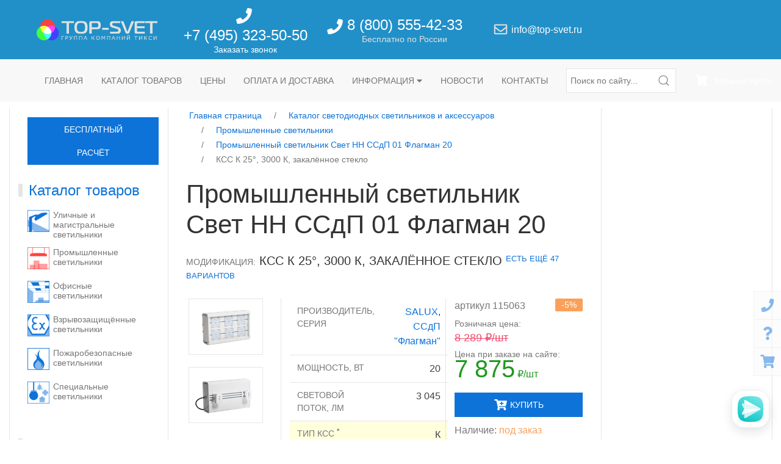

--- FILE ---
content_type: text/html; charset=utf-8
request_url: https://top-svet.ru/catalog/industrial-lights/svet-nn-ssdp-01-flagman-20/k25-3000-tglass/
body_size: 28284
content:
<!DOCTYPE html>
<html lang="ru">
<head prefix="og: http://ogp.me/ns#">

    <!-- Google Tag Manager -->
<script>(function(w,d,s,l,i){w[l]=w[l]||[];w[l].push({'gtm.start':
new Date().getTime(),event:'gtm.js'});var f=d.getElementsByTagName(s)[0],
j=d.createElement(s),dl=l!='dataLayer'?'&l='+l:'';j.async=true;j.src=
'https://www.googletagmanager.com/gtm.js?id='+i+dl;f.parentNode.insertBefore(j,f);
})(window,document,'script','dataLayer','GTM-NZXCKX9');</script>
<!-- End Google Tag Manager -->
    <!-- Yandex.Metrika counter -->
<script type="text/javascript">
  (function(m,e,t,r,i,k,a){m[i]=m[i]||function(){(m[i].a=m[i].a||[]).push(arguments)};
    m[i].l=1*new Date();k=e.createElement(t),a=e.getElementsByTagName(t)[0],k.async=1,k.src=r,a.parentNode.insertBefore(k,a)}
  )(window, document, "script", "https://mc.yandex.ru/metrika/tag.js", "ym");
  ym(13633811, "init", {
    clickmap:true,
    trackLinks:true,
    accurateTrackBounce:true,
    webvisor:true,
    ecommerce:"dataLayer"
  });
</script>
<!-- /Yandex.Metrika counter -->

    <script type='text/javascript'>
(function () {
    window['yandexChatWidgetCallback'] = function() {
        try {
            window.yandexChatWidget = new Ya.ChatWidget({
                guid: '5b140fa5-b9f9-4587-8a43-c48bb3bbd2d1',
                buttonText: '',
                title: 'Чат',
                theme: 'light',
                collapsedDesktop: 'never',
                collapsedTouch: 'never'
            });
        } catch(e) { }
    };
    var n = document.getElementsByTagName('script')[0],
        s = document.createElement('script');
    s.async = true;
    s.charset = 'UTF-8';
    s.src = 'https://chat.s3.yandex.net/widget.js';
    n.parentNode.insertBefore(s, n);
})();
</script>

<meta charset="utf-8">
<meta name="viewport" content="width=device-width, initial-scale=1.0">


    <meta name="description" content="Промышленный светильник Свет НН ССдП 01 Флагман 20, КСС К 25°, 3000 К, закалённое стекло [20 Вт, 3045 лм, К, 3000 К, IP65]: купить в Москве, оптовая и розничная цена -  характеристики, фото, скачать документы, паспорта, сертификаты, читать статьи и обзоры, есть различные варианты исполнения. Доставка по России и странам СНГ. Официальная гарантия сроком 3 года.">



    
        
            <link rel="canonical" href="https://top-svet.ru/catalog/industrial-lights/svet-nn-ssdp-01-flagman-20/k25-3000-tglass/">
        
        
        
        

<script type="application/ld+json">
{
    "@context": "http://schema.org",
    "@type": "Product",
    "name": "Промышленный светильник Свет НН ССдП 01 Флагман 20, КСС К 25°, 3000 К, закалённое стекло",
    
        
        "image": [
            "https://top-svet.ru/media/images/Flagman_SSdP_vid1_ttmdXFv.original.png"
        ],
    
    
    "category": {
        "@type": "Thing",
        "name": "Промышленные светильники",
        "url": "https://top-svet.ru/catalog/industrial-lights/"
    },
    "brand": "SALUX",
    "sku": "115063",
    
    "itemCondition": "NewCondition",
    "offers": {
        "@type": "Offer",
        "priceCurrency": "RUB",
        "price": "7875.00",
        
            "availability": "http://schema.org/OnlineOnly",
        
        "url": "https://top-svet.ru/catalog/industrial-lights/svet-nn-ssdp-01-flagman-20/k25-3000-tglass/"
    }
}
</script>



    <script type="application/ld+json">
        {
            "@context": "http://schema.org",
            "@type": "BreadcrumbList",
            "itemListElement": [
                
                    {
                        "@type": "ListItem",
                        "position": 1,
                        "item": {
                            "@id": "https://top-svet.ru/catalog/",
                            "name": "Каталог светодиодных светильников и аксессуаров"
                        }
                    },
                
                    {
                        "@type": "ListItem",
                        "position": 2,
                        "item": {
                            "@id": "https://top-svet.ru/catalog/industrial-lights/",
                            "name": "Промышленные светильники"
                        }
                    },
                
                    {
                        "@type": "ListItem",
                        "position": 3,
                        "item": {
                            "@id": "https://top-svet.ru/catalog/industrial-lights/svet-nn-ssdp-01-flagman-20/",
                            "name": "Промышленный светильник Свет НН ССдП 01 Флагман 20"
                        }
                    },
                
                    {
                        "@type": "ListItem",
                        "position": 4,
                        "item": {
                            "@id": "https://top-svet.ru/catalog/industrial-lights/svet-nn-ssdp-01-flagman-20/k25-3000-tglass/",
                            "name": "КСС К 25°, 3000 К, закалённое стекло"
                        }
                    }
                
            ]
        }
    </script>





    <script type="application/ld+json">
        {
            "@context": "http://schema.org",
            "@type": "BreadcrumbList",
            "itemListElement": [
                
                    {
                        "@type": "ListItem",
                        "position": 1,
                        "item": {
                            "@id": "https://top-svet.ru/manufacturers/svet-nn/",
                            "name": "SALUX"
                        }
                    },
                
                    {
                        "@type": "ListItem",
                        "position": 2,
                        "item": {
                            "@id": "https://top-svet.ru/manufacturers/svet-nn/ssdp-01-flagman/",
                            "name": "светильники ССдП Флагман"
                        }
                    },
                
                    {
                        "@type": "ListItem",
                        "position": 3,
                        "item": {
                            "@id": "https://top-svet.ru/catalog/industrial-lights/svet-nn-ssdp-01-flagman-20/",
                            "name": "Промышленный светильник Свет НН ССдП 01 Флагман 20"
                        }
                    },
                
                    {
                        "@type": "ListItem",
                        "position": 4,
                        "item": {
                            "@id": "https://top-svet.ru/catalog/industrial-lights/svet-nn-ssdp-01-flagman-20/k25-3000-tglass/",
                            "name": "КСС К 25°, 3000 К, закалённое стекло"
                        }
                    }
                
            ]
        }
    </script>


        
    


<title>Промышленный светильник Свет НН ССдП 01 Флагман 20 (КСС К 25°, 3000 К, закалённое стекло) - артикул 115063 - купить в Москве - Топ-Свет</title>

<link rel="stylesheet" type="text/css" href="/static/css/main.0e26ec08e04a.css">
<link rel="icon" sizes="128x128" href="/static/img/favicon.31bd848491d6.png">




    <script type="text/javascript">
        window.default_settings = {
            call_request_modal_url: '/cat/call-request-modal/',
            cart_add_modal_url: '/cat/cart-add-modal/',
            cart_items_clear_url: '/catapi/cartitems/clear/',
            cart_items_list_url: '/catapi/cartitems/list/',
            cart_items_quantity_update_url: '/catapi/cartitems/quantity-update/',
            cart_items_delete_url: '/catapi/cartitems/delete/',
            question_modal_url: '/cat/question/',
        };
        window.page_init_scripts = [];
    </script>



    <script type="text/javascript">
        window.page_init_scripts.push(function() {
            page_scripts.product();
        });
    </script>


<script type="text/javascript" src="/static/js/bundles/main.de47b502e2fc.js" async></script>




    
        <meta property="og:type" content="website">
    
        <meta property="og:title" content="Промышленный светильник Свет НН ССдП 01 Флагман 20, КСС К 25°, 3000 К, закалённое стекло">
    
        <meta property="og:image" content="https://top-svet.ru/media/images/Flagman_SSdP_vid1_ttmdXFv.original.png">
    
        <meta property="og:image:width" content="2700">
    
        <meta property="og:image:height" content="1800">
    
        <meta property="og:image:alt" content="Свет НН ССдП 01 Флагман">
    
        <meta property="og:url" content="https://top-svet.ru/catalog/industrial-lights/svet-nn-ssdp-01-flagman-20/k25-3000-tglass/">
    
        <meta property="og:locale" content="ru_RU">
    
        <meta property="og:site_name" content="Топ-Свет">
    



</head>

<body>

    <!-- Google Tag Manager (noscript) -->
<noscript><iframe src="https://www.googletagmanager.com/ns.html?id=GTM-NZXCKX9"
height="0" width="0" style="display:none;visibility:hidden"></iframe></noscript>
<!-- End Google Tag Manager (noscript) -->
    <!-- Yandex.Metrika counter (noscript) -->
<noscript><div><img src="https://mc.yandex.ru/watch/13633811" style="position:absolute; left:-9999px;" alt="" /></div></noscript>
<!-- /Yandex.Metrika counter (noscript) -->






<div class="uk-offcanvas-content uk-hidden@s">
    <div id="offcanvas-nav" data-uk-offcanvas>
        <div class="uk-offcanvas-bar">
            <button class="uk-offcanvas-close" type="button" data-uk-close></button>
            <div class="uk-position-small uk-position-top-left uk-width-2-3 uk-margin-top">


            </div>

            

<ul class="uk-nav uk-nav-default uk-nav-parent-icon uk-margin-large-top uk-margin-bottom" data-uk-nav>
    
        
            <li class="">
                <a href="/">Главная страница</a>
            </li>
        
    
        
            <li class="uk-parent uk-open active-parent">
                <a href="#">Каталог светодиодных светильников и аксессуаров</a>
                

<ul class="uk-nav-sub uk-nav-default uk-nav-parent-icon" data-uk-nav>
    
        
            <li class="uk-parent ">
                <a href="#">Уличные и магистральные светильники</a>
                

<ul class="uk-nav-sub uk-nav-default uk-nav-parent-icon" data-uk-nav>
    
        
            <li class="">
                <a href="/catalog/streetlights/">Все товары раздела</a>
            </li>
        
    
        
            <li class="">
                <a href="/catalog/streetlights/svet-nn-ssdu-standard-60/">Уличный светодиодный светильник Свет НН ССдУ 02 Стандарт 60</a>
            </li>
        
    
</ul>
            </li>
        
    
        
            <li class="uk-open active-parent">
                <a href="/catalog/industrial-lights/">Промышленные светильники</a>
            </li>
        
    
        
            <li class="">
                <a href="/catalog/office-lights/">Офисные светодиодные светильники</a>
            </li>
        
    
        
            <li class="">
                <a href="/catalog/ex-lights/">Взрывозащищённые светильники</a>
            </li>
        
    
        
            <li class="">
                <a href="/catalog/firesafe-lights/">Пожаробезопасные светильники</a>
            </li>
        
    
        
            <li class="uk-parent ">
                <a href="#">Специальные светильники</a>
                

<ul class="uk-nav-sub uk-nav-default uk-nav-parent-icon" data-uk-nav>
    
        
            <li class="">
                <a href="/catalog/special-lights/">Все товары раздела</a>
            </li>
        
    
        
            <li class="">
                <a href="/catalog/special-lights/filling-stations/">Для АЗС</a>
            </li>
        
    
        
            <li class="">
                <a href="/catalog/special-lights/architectural-lighting/">Архитектурная подсветка</a>
            </li>
        
    
        
            <li class="">
                <a href="/catalog/special-lights/service-companies/">Светильники для ЖКХ</a>
            </li>
        
    
        
            <li class="">
                <a href="/catalog/special-lights/low-voltage/">Низковольтные</a>
            </li>
        
    
        
            <li class="">
                <a href="/catalog/special-lights/educational-institutions/">Для образовательных учреждений</a>
            </li>
        
    
        
            <li class="">
                <a href="/catalog/special-lights/parks-and-gardens/">Светильники для парков и садов</a>
            </li>
        
    
        
            <li class="">
                <a href="/catalog/special-lights/greenhouses/">Для теплиц (фитосвет)</a>
            </li>
        
    
        
            <li class="">
                <a href="/catalog/special-lights/sale-area-lighting/">Торговое освещение</a>
            </li>
        
    
        
            <li class="">
                <a href="/catalog/special-lights/track/">Трековые</a>
            </li>
        
    
        
            <li class="">
                <a href="/catalog/special-lights/clean-and-medical-rooms/">Для чистых и медицинских помещений</a>
            </li>
        
    
        
            <li class="">
                <a href="/catalog/special-lights/emergency-lights/">Аварийные светильники</a>
            </li>
        
    
</ul>
            </li>
        
    
</ul>
            </li>
        
    
        
            <li class="uk-parent ">
                <a href="#">Производители светодиодных светильников (LED)</a>
                

<ul class="uk-nav-sub uk-nav-default uk-nav-parent-icon" data-uk-nav>
    
        
            <li class="uk-parent ">
                <a href="#">Dioteck</a>
                

<ul class="uk-nav-sub uk-nav-default uk-nav-parent-icon" data-uk-nav>
    
        
            <li class="">
                <a href="/manufacturers/dioteck/">Все серии</a>
            </li>
        
    
        
            <li class="">
                <a href="/manufacturers/dioteck/ds-g/">светильники DS-G</a>
            </li>
        
    
        
            <li class="">
                <a href="/manufacturers/dioteck/ds-n/">светильники DS-N</a>
            </li>
        
    
        
            <li class="">
                <a href="/manufacturers/dioteck/ds-prom/">светильники DS-PROM</a>
            </li>
        
    
        
            <li class="">
                <a href="/manufacturers/dioteck/ds-street/">светильники DS-STREET</a>
            </li>
        
    
        
            <li class="">
                <a href="/manufacturers/dioteck/ds-trade/">светильники DS-TRADE</a>
            </li>
        
    
        
            <li class="">
                <a href="/manufacturers/dioteck/ds-u/">светильники DS-U</a>
            </li>
        
    
</ul>
            </li>
        
    
        
            <li class="uk-parent ">
                <a href="#">LEDeffect</a>
                

<ul class="uk-nav-sub uk-nav-default uk-nav-parent-icon" data-uk-nav>
    
        
            <li class="">
                <a href="/manufacturers/ledeffect/">Все серии</a>
            </li>
        
    
        
            <li class="">
                <a href="/manufacturers/ledeffect/kedr-20/">светильники KEDR 2.0 СКУ</a>
            </li>
        
    
        
            <li class="">
                <a href="/manufacturers/ledeffect/vysota/">светильники ВЫСОТА</a>
            </li>
        
    
        
            <li class="">
                <a href="/manufacturers/ledeffect/grilliato/">светильники ГРИЛЬЯТО ДОМИНО</a>
            </li>
        
    
        
            <li class="">
                <a href="/manufacturers/ledeffect/downlight/">светильники ДАУНЛАЙТ</a>
            </li>
        
    
        
            <li class="">
                <a href="/manufacturers/ledeffect/zenit/">светильники ЗЕНИТ</a>
            </li>
        
    
        
            <li class="">
                <a href="/manufacturers/ledeffect/kashtan/">светильники КАШТАН</a>
            </li>
        
    
        
            <li class="">
                <a href="/manufacturers/ledeffect/kedr-ex/">светильники КЕДР EX</a>
            </li>
        
    
        
            <li class="">
                <a href="/manufacturers/ledeffect/classica/">светильники КЛАССИКА</a>
            </li>
        
    
        
            <li class="">
                <a href="/manufacturers/ledeffect/mayak/">светильники МАЯК</a>
            </li>
        
    
        
            <li class="">
                <a href="/manufacturers/ledeffect/optima/">светильники ОПТИМА</a>
            </li>
        
    
        
            <li class="">
                <a href="/manufacturers/ledeffect/orion/">светильники ОРИОН</a>
            </li>
        
    
        
            <li class="">
                <a href="/manufacturers/ledeffect/office/">светильники ОФИС</a>
            </li>
        
    
        
            <li class="">
                <a href="/manufacturers/ledeffect/office-comfort/">светильники ОФИС КОМФОРТ</a>
            </li>
        
    
        
            <li class="">
                <a href="/manufacturers/ledeffect/retail/">светильники РИТЕЙЛ</a>
            </li>
        
    
        
            <li class="">
                <a href="/manufacturers/ledeffect/standart/">светильники СТАНДАРТ</a>
            </li>
        
    
        
            <li class="">
                <a href="/manufacturers/ledeffect/strela/">светильники СТРЕЛА</a>
            </li>
        
    
        
            <li class="">
                <a href="/manufacturers/ledeffect/strela-ugr/">светильники СТРЕЛА UGR</a>
            </li>
        
    
        
            <li class="">
                <a href="/manufacturers/ledeffect/struna/">светильники СТРУНА</a>
            </li>
        
    
        
            <li class="">
                <a href="/manufacturers/ledeffect/titan/">светильники ТИТАН</a>
            </li>
        
    
        
            <li class="">
                <a href="/manufacturers/ledeffect/shtrih/">светильники ШТРИХ</a>
            </li>
        
    
        
            <li class="">
                <a href="/manufacturers/ledeffect/ejfel/">светильники ЭЙФЕЛЬ</a>
            </li>
        
    
        
            <li class="">
                <a href="/manufacturers/ledeffect/svinec-2-0/">светильники СВИНЕЦ 2.0</a>
            </li>
        
    
</ul>
            </li>
        
    
        
            <li class="uk-parent ">
                <a href="#">LEDEL</a>
                

<ul class="uk-nav-sub uk-nav-default uk-nav-parent-icon" data-uk-nav>
    
        
            <li class="">
                <a href="/manufacturers/ledel/">Все серии</a>
            </li>
        
    
        
            <li class="">
                <a href="/manufacturers/ledel/cc/">Cветильники CC</a>
            </li>
        
    
        
            <li class="">
                <a href="/manufacturers/ledel/l-banner/">Cветильники L-banner</a>
            </li>
        
    
        
            <li class="">
                <a href="/manufacturers/ledel/l-industry/">Cветильники L-industry</a>
            </li>
        
    
        
            <li class="">
                <a href="/manufacturers/ledel/l-lego/">Cветильники L-lego</a>
            </li>
        
    
        
            <li class="">
                <a href="/manufacturers/ledel/l-line/">Cветильники L-line</a>
            </li>
        
    
        
            <li class="">
                <a href="/manufacturers/ledel/l-office/">Cветильники L-office</a>
            </li>
        
    
        
            <li class="">
                <a href="/manufacturers/ledel/l-one/">Cветильники L-one</a>
            </li>
        
    
        
            <li class="">
                <a href="/manufacturers/ledel/l-school/">Cветильники L-school</a>
            </li>
        
    
        
            <li class="">
                <a href="/manufacturers/ledel/l-street/">Cветильники L-street</a>
            </li>
        
    
        
            <li class="">
                <a href="/manufacturers/ledel/l-trade/">Cветильники L-trade</a>
            </li>
        
    
        
            <li class="">
                <a href="/manufacturers/ledel/super-street/">Cветильники Super street</a>
            </li>
        
    
        
            <li class="">
                <a href="/manufacturers/ledel/sveteco/">Cветильники Sveteco</a>
            </li>
        
    
</ul>
            </li>
        
    
        
            <li class="uk-parent ">
                <a href="#">Pandora LED</a>
                

<ul class="uk-nav-sub uk-nav-default uk-nav-parent-icon" data-uk-nav>
    
        
            <li class="">
                <a href="/manufacturers/pandora-led/">Все серии</a>
            </li>
        
    
        
            <li class="">
                <a href="/manufacturers/pandora-led/020/">светильники 020</a>
            </li>
        
    
        
            <li class="">
                <a href="/manufacturers/pandora-led/040/">светильники 040</a>
            </li>
        
    
        
            <li class="">
                <a href="/manufacturers/pandora-led/070/">светильники 070</a>
            </li>
        
    
        
            <li class="">
                <a href="/manufacturers/pandora-led/245/">светильники 245</a>
            </li>
        
    
        
            <li class="">
                <a href="/manufacturers/pandora-led/275/">светильники 275</a>
            </li>
        
    
        
            <li class="">
                <a href="/manufacturers/pandora-led/505/">светильники 505</a>
            </li>
        
    
        
            <li class="">
                <a href="/manufacturers/pandora-led/520/">светильники 520</a>
            </li>
        
    
        
            <li class="">
                <a href="/manufacturers/pandora-led/535/">светильники 535</a>
            </li>
        
    
        
            <li class="">
                <a href="/manufacturers/pandora-led/555/">светильники 555</a>
            </li>
        
    
        
            <li class="">
                <a href="/manufacturers/pandora-led/575/">светильники 575</a>
            </li>
        
    
        
            <li class="">
                <a href="/manufacturers/pandora-led/605/">светильники 605</a>
            </li>
        
    
        
            <li class="">
                <a href="/manufacturers/pandora-led/615/">светильники 615</a>
            </li>
        
    
        
            <li class="">
                <a href="/manufacturers/pandora-led/635/">светильники 635</a>
            </li>
        
    
        
            <li class="">
                <a href="/manufacturers/pandora-led/670/">светильники 670</a>
            </li>
        
    
        
            <li class="">
                <a href="/manufacturers/pandora-led/805/">светильники 805</a>
            </li>
        
    
        
            <li class="">
                <a href="/manufacturers/pandora-led/820/">светильники 820</a>
            </li>
        
    
        
            <li class="">
                <a href="/manufacturers/pandora-led/835/">светильники 835</a>
            </li>
        
    
        
            <li class="">
                <a href="/manufacturers/pandora-led/850/">светильники 850</a>
            </li>
        
    
        
            <li class="">
                <a href="/manufacturers/pandora-led/870/">светильники 870</a>
            </li>
        
    
</ul>
            </li>
        
    
        
            <li class="uk-parent ">
                <a href="#">ViLED</a>
                

<ul class="uk-nav-sub uk-nav-default uk-nav-parent-icon" data-uk-nav>
    
        
            <li class="">
                <a href="/manufacturers/viled/">Все серии</a>
            </li>
        
    
        
            <li class="">
                <a href="/manufacturers/viled/iceberg/">Светильники Айсберг</a>
            </li>
        
    
        
            <li class="">
                <a href="/manufacturers/viled/jkh/">Светильники ЖКХ</a>
            </li>
        
    
        
            <li class="">
                <a href="/manufacturers/viled/modul-12-v/">Светильники Модуль 12 В</a>
            </li>
        
    
        
            <li class="">
                <a href="/manufacturers/viled/modul-galochka/">Светильники Модуль Галочка</a>
            </li>
        
    
        
            <li class="">
                <a href="/manufacturers/viled/modul-k/">Светильники Модуль К</a>
            </li>
        
    
        
            <li class="">
                <a href="/manufacturers/viled/modul-kmo/">Светильники Модуль КМО</a>
            </li>
        
    
        
            <li class="">
                <a href="/manufacturers/viled/modul-mk/">Светильники Модуль МК</a>
            </li>
        
    
        
            <li class="">
                <a href="/manufacturers/viled/modul-projector/">Светильники Модуль Прожектор</a>
            </li>
        
    
        
            <li class="">
                <a href="/manufacturers/viled/modul-solnce/">Светильники Модуль Солнце</a>
            </li>
        
    
        
            <li class="">
                <a href="/manufacturers/viled/modul-u/">Светильники Модуль У</a>
            </li>
        
    
        
            <li class="">
                <a href="/manufacturers/viled/office/">Светильники Офис</a>
            </li>
        
    
        
            <li class="">
                <a href="/manufacturers/viled/set/">Светильники Сеть</a>
            </li>
        
    
        
            <li class="">
                <a href="/manufacturers/viled/shar/">Светильники Шар</a>
            </li>
        
    
        
            <li class="">
                <a href="/manufacturers/viled/shkola/">Светильники Школа</a>
            </li>
        
    
</ul>
            </li>
        
    
        
            <li class="uk-parent ">
                <a href="#">Светодиодные светильники ЛидерЛайт</a>
                

<ul class="uk-nav-sub uk-nav-default uk-nav-parent-icon" data-uk-nav>
    
        
            <li class="">
                <a href="/manufacturers/leaderlight/">Все серии</a>
            </li>
        
    
        
            <li class="">
                <a href="/manufacturers/leaderlight/ball/">светильники BALL</a>
            </li>
        
    
        
            <li class="">
                <a href="/manufacturers/leaderlight/delta/">светильники DELTA</a>
            </li>
        
    
        
            <li class="">
                <a href="/manufacturers/leaderlight/ds-lfl-8/">светильники DS-LFL (8)</a>
            </li>
        
    
        
            <li class="">
                <a href="/manufacturers/leaderlight/ll-ds/">светильники LL-DS</a>
            </li>
        
    
        
            <li class="">
                <a href="/manufacturers/leaderlight/industry5/">светильники INDUSTRY.5</a>
            </li>
        
    
        
            <li class="">
                <a href="/manufacturers/leaderlight/industry3/">светильники INDUSTRY.3</a>
            </li>
        
    
        
            <li class="">
                <a href="/manufacturers/leaderlight/industry9/">светильники INDUSTRY.9</a>
            </li>
        
    
        
            <li class="">
                <a href="/manufacturers/leaderlight/industry47/">светильники INDUSTRY47</a>
            </li>
        
    
        
            <li class="">
                <a href="/manufacturers/leaderlight/ledpark/">светильники LEDPARK</a>
            </li>
        
    
        
            <li class="">
                <a href="/manufacturers/leaderlight/line/">светильники LINELUX</a>
            </li>
        
    
        
            <li class="">
                <a href="/manufacturers/leaderlight/ll-tube/">светильники LL-Tube</a>
            </li>
        
    
        
            <li class="">
                <a href="/manufacturers/leaderlight/mag2/">светильники MAG2</a>
            </li>
        
    
        
            <li class="">
                <a href="/manufacturers/leaderlight/mag3/">светильники MAG3</a>
            </li>
        
    
        
            <li class="">
                <a href="/manufacturers/leaderlight/mag4/">светильники MAG4</a>
            </li>
        
    
        
            <li class="">
                <a href="/manufacturers/leaderlight/office/">светильники OFFICE</a>
            </li>
        
    
        
            <li class="">
                <a href="/manufacturers/leaderlight/phyto/">светильники PHYTO</a>
            </li>
        
    
        
            <li class="">
                <a href="/manufacturers/leaderlight/plantalux/">светильники PlantaLux</a>
            </li>
        
    
        
            <li class="">
                <a href="/manufacturers/leaderlight/slimpanel/">светильники SLIMPANEL</a>
            </li>
        
    
        
            <li class="">
                <a href="/manufacturers/leaderlight/spot/">светильники SPOT</a>
            </li>
        
    
        
            <li class="">
                <a href="/manufacturers/leaderlight/street/">светильники Street</a>
            </li>
        
    
        
            <li class="">
                <a href="/manufacturers/leaderlight/fasad/">светильники Фасад</a>
            </li>
        
    
        
            <li class="">
                <a href="/manufacturers/leaderlight/ds-lfl-25/">светильники DS-LFL (25)</a>
            </li>
        
    
</ul>
            </li>
        
    
        
            <li class="uk-parent ">
                <a href="#">SALUX</a>
                

<ul class="uk-nav-sub uk-nav-default uk-nav-parent-icon" data-uk-nav>
    
        
            <li class="">
                <a href="/manufacturers/svet-nn/">Все серии</a>
            </li>
        
    
        
            <li class="">
                <a href="/manufacturers/svet-nn/ssdvz-flagman-1ex/">светильники ССдВз Флагман 1Ex</a>
            </li>
        
    
        
            <li class="">
                <a href="/manufacturers/svet-nn/ssdo-02-promishlenniy/">светильники ССдО Промышленный</a>
            </li>
        
    
        
            <li class="">
                <a href="/manufacturers/svet-nn/ssdo-03-office-595595/">светильники ССдО Офис 595х595</a>
            </li>
        
    
        
            <li class="">
                <a href="/manufacturers/svet-nn/ssdp-01-flagman/">светильники ССдП Флагман</a>
            </li>
        
    
        
            <li class="">
                <a href="/manufacturers/svet-nn/ssdpb-01-flagman/">светильники ССдПб Флагман</a>
            </li>
        
    
        
            <li class="">
                <a href="/manufacturers/svet-nn/ssdpb-01-breeze/">светильники ССдПб Бриз</a>
            </li>
        
    
        
            <li class="">
                <a href="/manufacturers/svet-nn/ssdu-01-flagman/">светильники ССдУ Флагман</a>
            </li>
        
    
        
            <li class="">
                <a href="/manufacturers/svet-nn/ssdu-01-breeze/">светильники ССдУ Бриз</a>
            </li>
        
    
        
            <li class="">
                <a href="/manufacturers/svet-nn/ssdp-03-azs/">светильники ССдП АЗС</a>
            </li>
        
    
        
            <li class="">
                <a href="/manufacturers/svet-nn/ssdu-corvette/">светильники ССдУ Корвет</a>
            </li>
        
    
        
            <li class="">
                <a href="/manufacturers/svet-nn/ssdp-01-liniya/">светильники ССдП Линия</a>
            </li>
        
    
        
            <li class="">
                <a href="/manufacturers/svet-nn/ssdo-02-opal/">светильники ССдО Опал</a>
            </li>
        
    
        
            <li class="">
                <a href="/manufacturers/svet-nn/zhkh-seriya-ssdo-bocman/">ЖКХ серия ССдО «Боцман»</a>
            </li>
        
    
        
            <li class="">
                <a href="/manufacturers/svet-nn/ssdu-01-liniya/">светильники ССдУ Линия</a>
            </li>
        
    
        
            <li class="">
                <a href="/manufacturers/svet-nn/ssdo-opal-school/">светильники ССдО Опал для школьных досок</a>
            </li>
        
    
        
            <li class="">
                <a href="/manufacturers/svet-nn/ssdu-02-standard/">светильники ССдУ Стандарт</a>
            </li>
        
    
        
            <li class="">
                <a href="/manufacturers/svet-nn/ssdp-01-breeze/">светильники ССдП Бриз</a>
            </li>
        
    
        
            <li class="">
                <a href="/manufacturers/svet-nn/ssdvz-01-flagman-ex/">светильники ССдВз Флагман Ex</a>
            </li>
        
    
        
            <li class="">
                <a href="/manufacturers/svet-nn/ssdvz-01-liniya-1eh/">светильники ССдВз Линия 1Ех</a>
            </li>
        
    
        
            <li class="">
                <a href="/manufacturers/svet-nn/svet-nn-vzryvozashishyonnye-svetilniki-serii-ssdvz-almaz-ex/">светильники ССдВз Алмаз Ex</a>
            </li>
        
    
        
            <li class="">
                <a href="/manufacturers/svet-nn/vzryvozashishyonnye-svetilniki-serii-ssdvz-almaz-1ex/">светильники ССдВз Алмаз 1Ex</a>
            </li>
        
    
        
            <li class="">
                <a href="/manufacturers/svet-nn/ssdu-sfera/">светильники ССдУ Сфера</a>
            </li>
        
    
        
            <li class="">
                <a href="/manufacturers/svet-nn/ssdo-03-office-1200--120/">светильники ССдО Офис 1200х180</a>
            </li>
        
    
        
            <li class="">
                <a href="/manufacturers/svet-nn/zhkh-seriya-ssdo-02-meduza-5/">светильники ССдО Медуза  для ЖКХ</a>
            </li>
        
    
        
            <li class="">
                <a href="/manufacturers/svet-nn/ssdo-01-liniya-modylnaya/">светильники ССдО Линия Модульная</a>
            </li>
        
    
        
            <li class="">
                <a href="/manufacturers/svet-nn/salux-svetilniki-ssdvz-1ex-02-agat/">светильники ССдВз Агат 1Ex</a>
            </li>
        
    
        
            <li class="">
                <a href="/manufacturers/svet-nn/ssdvz-03-praktik-1ex/">светильники ССдВз Практик 1Ex</a>
            </li>
        
    
        
            <li class="">
                <a href="/manufacturers/svet-nn/ssdvz-03-sota-1ex/">светильники ССдВз Сота 1Ex</a>
            </li>
        
    
        
            <li class="">
                <a href="/manufacturers/svet-nn/ssdvz-breeze/">светильники ССдВз Бриз</a>
            </li>
        
    
        
            <li class="">
                <a href="/manufacturers/svet-nn/ssdvz-breeze-1ex/">светильники ССдВз Бриз 1Ex</a>
            </li>
        
    
        
            <li class="">
                <a href="/manufacturers/svet-nn/ssdo-kompakt-dlya-zhkh/">светильники ССдО Компакт  для ЖКХ</a>
            </li>
        
    
        
            <li class="">
                <a href="/manufacturers/svet-nn/ssdp-sota/">светильники ССдП Сота</a>
            </li>
        
    
        
            <li class="">
                <a href="/manufacturers/svet-nn/ssdp-okta/">светильники ССдП Окта</a>
            </li>
        
    
        
            <li class="">
                <a href="/manufacturers/svet-nn/ssdp-deka/">светильники ССдП Дека</a>
            </li>
        
    
        
            <li class="">
                <a href="/manufacturers/svet-nn/ssdo-ofis-clip-in/">светильники ССдО Офис Clip-in</a>
            </li>
        
    
</ul>
            </li>
        
    
        
            <li class="uk-parent ">
                <a href="#">Светодиодные светильники Ферекс</a>
                

<ul class="uk-nav-sub uk-nav-default uk-nav-parent-icon" data-uk-nav>
    
        
            <li class="">
                <a href="/manufacturers/fereks/">Все серии</a>
            </li>
        
    
        
            <li class="">
                <a href="/manufacturers/fereks/ex-fbl/">светильники EX-FBL</a>
            </li>
        
    
        
            <li class="">
                <a href="/manufacturers/fereks/ex-fpl/">светильники EX-FPL</a>
            </li>
        
    
        
            <li class="">
                <a href="/manufacturers/fereks/ex-fsl/">светильники EX-FSL</a>
            </li>
        
    
        
            <li class="">
                <a href="/manufacturers/fereks/ex-ftn/">светильники EX-FTN</a>
            </li>
        
    
        
            <li class="">
                <a href="/manufacturers/fereks/ex-fwl/">светильники EX-FWL</a>
            </li>
        
    
        
            <li class="">
                <a href="/manufacturers/fereks/ex-dvu/">светильники EX-ДВУ</a>
            </li>
        
    
        
            <li class="">
                <a href="/manufacturers/fereks/ex-dku/">светильники EX-ДКУ</a>
            </li>
        
    
        
            <li class="">
                <a href="/manufacturers/fereks/ex-dpp/">светильники EX-ДПП</a>
            </li>
        
    
        
            <li class="">
                <a href="/manufacturers/fereks/ex-dso/">светильники EX-ДСО</a>
            </li>
        
    
        
            <li class="">
                <a href="/manufacturers/fereks/ex-dsp/">светильники EX-ДСП</a>
            </li>
        
    
        
            <li class="">
                <a href="/manufacturers/fereks/fbl/">светильники FBL</a>
            </li>
        
    
        
            <li class="">
                <a href="/manufacturers/fereks/fdl/">светильники FDL</a>
            </li>
        
    
        
            <li class="">
                <a href="/manufacturers/fereks/ffl/">светильники FFL</a>
            </li>
        
    
        
            <li class="">
                <a href="/manufacturers/fereks/fgl/">светильники FGL</a>
            </li>
        
    
        
            <li class="">
                <a href="/manufacturers/fereks/fhb/">светильники FHB</a>
            </li>
        
    
        
            <li class="">
                <a href="/manufacturers/fereks/fll/">светильники FLL</a>
            </li>
        
    
        
            <li class="">
                <a href="/manufacturers/fereks/flt/">светильники FLT</a>
            </li>
        
    
        
            <li class="">
                <a href="/manufacturers/fereks/fpl/">светильники FPL</a>
            </li>
        
    
        
            <li class="">
                <a href="/manufacturers/fereks/frl/">светильники FRL</a>
            </li>
        
    
        
            <li class="">
                <a href="/manufacturers/fereks/fsl/">светильники FSL</a>
            </li>
        
    
        
            <li class="">
                <a href="/manufacturers/fereks/fwl/">светильники FWL</a>
            </li>
        
    
        
            <li class="">
                <a href="/manufacturers/fereks/dbu/">светильники ДБУ</a>
            </li>
        
    
        
            <li class="">
                <a href="/manufacturers/fereks/dvo/">светильники ДВО</a>
            </li>
        
    
        
            <li class="">
                <a href="/manufacturers/fereks/dvu/">светильники ДВУ</a>
            </li>
        
    
        
            <li class="">
                <a href="/manufacturers/fereks/dku/">Светодиодные светильники ДКУ</a>
            </li>
        
    
        
            <li class="">
                <a href="/manufacturers/fereks/dpp/">светильники ДПП</a>
            </li>
        
    
        
            <li class="">
                <a href="/manufacturers/fereks/dsb/">светильники ДСБ</a>
            </li>
        
    
        
            <li class="">
                <a href="/manufacturers/fereks/dso/">Светодиодные светильники ДСО</a>
            </li>
        
    
        
            <li class="">
                <a href="/manufacturers/fereks/dsp/">светильники ДСП</a>
            </li>
        
    
        
            <li class="">
                <a href="/manufacturers/fereks/dtu/">светильники ДТУ</a>
            </li>
        
    
        
            <li class="">
                <a href="/manufacturers/fereks/ssv/">светильники ССВ</a>
            </li>
        
    
</ul>
            </li>
        
    
        
            <li class="uk-parent ">
                <a href="#">ФОКУС</a>
                

<ul class="uk-nav-sub uk-nav-default uk-nav-parent-icon" data-uk-nav>
    
        
            <li class="">
                <a href="/manufacturers/focus/">Все серии</a>
            </li>
        
    
        
            <li class="">
                <a href="/manufacturers/focus/jkh/">светильники ЖКХ</a>
            </li>
        
    
        
            <li class="">
                <a href="/manufacturers/focus/pss/">светильники ПСС</a>
            </li>
        
    
        
            <li class="">
                <a href="/manufacturers/focus/pss-1ex/">светильники ПСС 1Ex</a>
            </li>
        
    
        
            <li class="">
                <a href="/manufacturers/focus/pss-radiant/">светильники ПСС Радиант</a>
            </li>
        
    
        
            <li class="">
                <a href="/manufacturers/focus/spvo/">СПВО cветильники светодиодные (LED)</a>
            </li>
        
    
        
            <li class="">
                <a href="/manufacturers/focus/spo/">светильники СПО</a>
            </li>
        
    
        
            <li class="">
                <a href="/manufacturers/focus/spo-retail/">светильники СПО Ритейл</a>
            </li>
        
    
        
            <li class="">
                <a href="/manufacturers/focus/spo-standart/">светильники СПО Стандарт</a>
            </li>
        
    
        
            <li class="">
                <a href="/manufacturers/focus/unis/">светильники УНИС</a>
            </li>
        
    
        
            <li class="">
                <a href="/manufacturers/focus/uss/">светильники УСС</a>
            </li>
        
    
        
            <li class="">
                <a href="/manufacturers/focus/uss-2ex/">светильники УСС 2Ex</a>
            </li>
        
    
        
            <li class="">
                <a href="/manufacturers/focus/uss-azs/">светильники УСС АЗС</a>
            </li>
        
    
        
            <li class="">
                <a href="/manufacturers/focus/uss-bio/">светильники УСС БИО</a>
            </li>
        
    
        
            <li class="">
                <a href="/manufacturers/focus/uss-katana/">светильники УСС Катана</a>
            </li>
        
    
        
            <li class="">
                <a href="/manufacturers/focus/uss-magistral/">светильники УСС Магистраль</a>
            </li>
        
    
        
            <li class="">
                <a href="/manufacturers/focus/uss-nv/">светильники УСС НВ</a>
            </li>
        
    
        
            <li class="">
                <a href="/manufacturers/focus/uss-nv-2ex/">светильники УСС НВ 2Ex</a>
            </li>
        
    
        
            <li class="">
                <a href="/manufacturers/focus/uss-expert-s/">светильники УСС Эксперт S</a>
            </li>
        
    
        
            <li class="">
                <a href="/manufacturers/focus/uss-expert-slim/">светильники УСС Эксперт Slim</a>
            </li>
        
    
</ul>
            </li>
        
    
        
            <li class="">
                <a href="/manufacturers/rosecosvet/">РУСЭКОСВЕТ</a>
            </li>
        
    
        
            <li class="uk-parent ">
                <a href="#">GENILED</a>
                

<ul class="uk-nav-sub uk-nav-default uk-nav-parent-icon" data-uk-nav>
    
        
            <li class="">
                <a href="/manufacturers/geniled/kolokol/">светильники Kolokol</a>
            </li>
        
    
        
            <li class="">
                <a href="/manufacturers/geniled/geniled-public/">светильники Public</a>
            </li>
        
    
</ul>
            </li>
        
    
        
            <li class="uk-parent ">
                <a href="#">TOP-SVET</a>
                

<ul class="uk-nav-sub uk-nav-default uk-nav-parent-icon" data-uk-nav>
    
        
            <li class="">
                <a href="/manufacturers/top-svet/ts-prom/">светильники TS-Prom-F</a>
            </li>
        
    
        
            <li class="">
                <a href="/manufacturers/top-svet/ts-street/">светильники TS-Street-F</a>
            </li>
        
    
        
            <li class="">
                <a href="/manufacturers/top-svet/ts-office/">светильники TS-Office 595</a>
            </li>
        
    
        
            <li class="">
                <a href="/manufacturers/top-svet/ts-public/">светильники TS-Public-M</a>
            </li>
        
    
        
            <li class="">
                <a href="/manufacturers/top-svet/ts-azs/">светильники TS-AZS</a>
            </li>
        
    
        
            <li class="">
                <a href="/manufacturers/top-svet/ts-fs/">светильники TS-FS-F</a>
            </li>
        
    
        
            <li class="">
                <a href="/manufacturers/top-svet/top-svet-ts-office-1200/">светильники TS-Office 1200</a>
            </li>
        
    
        
            <li class="">
                <a href="/manufacturers/top-svet/ts-street-b/">светильники TS-Street-B</a>
            </li>
        
    
        
            <li class="">
                <a href="/manufacturers/top-svet/ts-office-clip-in/">светильники TS-Office Clip-in</a>
            </li>
        
    
        
            <li class="">
                <a href="/manufacturers/top-svet/ts-prom-b/">светильники TS-Prom-B</a>
            </li>
        
    
        
            <li class="">
                <a href="/manufacturers/top-svet/ts-street-k/">TS-Street-K</a>
            </li>
        
    
        
            <li class="">
                <a href="/manufacturers/top-svet/ts-street-l/">TS-Street-L</a>
            </li>
        
    
        
            <li class="">
                <a href="/manufacturers/top-svet/ts-street-s/">TS-Street-S</a>
            </li>
        
    
        
            <li class="">
                <a href="/manufacturers/top-svet/ts-prom-l/">TS-Prom-L</a>
            </li>
        
    
</ul>
            </li>
        
    
</ul>
            </li>
        
    
        
            <li class="uk-parent ">
                <a href="#">Каталог решений</a>
                

<ul class="uk-nav-sub uk-nav-default uk-nav-parent-icon" data-uk-nav>
    
        
            <li class="">
                <a href="/info/solutions/streets-and-roads/">Освещение улиц и дорог</a>
            </li>
        
    
</ul>
            </li>
        
    
        
            <li class="">
                <a href="/price/">Цены</a>
            </li>
        
    
        
            <li class="">
                <a href="/payment-and-delivery/">Оплата и доставка</a>
            </li>
        
    
        
            <li class="uk-parent ">
                <a href="#">Информация</a>
                

<ul class="uk-nav-sub uk-nav-default uk-nav-parent-icon" data-uk-nav>
    
        
            <li class="">
                <a href="/info/glossary/">Глоссарий</a>
            </li>
        
    
        
            <li class="">
                <a href="/info/lighting-guidelines/">Нормы освещения</a>
            </li>
        
    
        
            <li class="">
                <a href="/info/analogues/">Аналоги светильников</a>
            </li>
        
    
        
            <li class="uk-parent ">
                <a href="#">Статьи и обзоры</a>
                

<ul class="uk-nav-sub uk-nav-default uk-nav-parent-icon" data-uk-nav>
    
        
            <li class="">
                <a href="/info/articles-and-reviews/potolochnye/">Потолочные светодиодные светильники</a>
            </li>
        
    
</ul>
            </li>
        
    
        
            <li class="">
                <a href="/info/opinions-and-projects/">Отзывы и проекты</a>
            </li>
        
    
        
            <li class="">
                <a href="/info/about/">О компании</a>
            </li>
        
    
        
            <li class="uk-parent ">
                <a href="#">Каталог решений</a>
                

<ul class="uk-nav-sub uk-nav-default uk-nav-parent-icon" data-uk-nav>
    
        
            <li class="">
                <a href="/info/solutions/streets-and-roads/">Освещение улиц и дорог</a>
            </li>
        
    
</ul>
            </li>
        
    
</ul>
            </li>
        
    
        
            <li class="">
                <a href="/contacts/">Контакты</a>
            </li>
        
    
</ul>

            <div class="uk-text-center">
                <a href="/lighting-calculation-request/" class="uk-button uk-button-primary">Бесплатный расчёт</a>
            </div>
        </div>
    </div>
</div>

<header>

    

    <div class="uk-grid-small uk-flex-middle header uk-text-center" data-uk-grid>
        <div class="uk-width-1-5@l uk-width-1-4@m uk-width-1-3@s uk-width-1-1">
            <div id="logo-container" class="uk-padding-small">
                <a href="/" title="Перейти на главную страницу">
    <img src="/media/images/logo_white.max-365x64.png" alt="Логотип компании Топ-Свет">
</a>
            </div>
        </div>
        <div class="uk-width-1-5@l uk-width-1-4@m uk-width-1-3@s uk-visible@s">
            <div class="uk-grid-collapse phone-container uk-flex-center" data-uk-grid>
                <div class="uk-width-auto">
                    <a href="tel:+74953235050"><i class="fa fa-phone fa-fw fa-2x"></i></a>
                </div>
                <div class="uk-width-auto">
                    <div class="uk-text-large"><a href="tel:+74953235050">+7&nbsp;(495)&nbsp;323&#8209;50&#8209;50</a></div>
                    <div class="uk-text-small"><a href="#" title="Заказать обратный звонок" class="call-request-button">Заказать звонок</a></div>
                </div>
            </div>
        </div>
        <div class="uk-width-1-5@l uk-width-1-4@m uk-visible@m">
            <div class="uk-grid-collapse phone-container uk-flex-center" data-uk-grid>
                <div class="uk-width-auto">
                    <a href="tel:88005554233"><i class="fa fa-phone fa-fw fa-2x"></i></a>
                </div>
                <div class="uk-width-auto">
                    <div class="uk-text-large"><a href="tel:88005554233">8&nbsp;(800)&nbsp;555&#8209;42&#8209;33</a></div>
                    <div class="uk-text-small">Бесплатно по России</div>
                </div>
            </div>
        </div>
        <div class="uk-width-1-5@l uk-visible@l uk-padding-small uk-text-center">
            <i class="far fa-envelope fa-fw fa-lg"></i>
            <a href="mailto:info@top-svet.ru">info@top-svet.ru</a>
        </div>
        <div class="uk-width-1-5@l uk-width-1-4@m uk-width-1-3@s uk-visible@s uk-padding-small">




        </div>
    </div>

    

    <nav class="uk-visible@s">
        <div class="uk-navbar-container" data-uk-navbar="mode: hover">
            <div class="uk-navbar-right">
                
                    

<ul class="uk-navbar-nav">
    
        
            <li><a href="/">Главная</a></li>
        
    
        
            <li><a href="/catalog/">Каталог товаров</a></li>
        
    
        
            <li><a href="/price/">Цены</a></li>
        
    
        
            <li><a href="/payment-and-delivery/">Оплата и доставка</a></li>
        
    
        
            <li>
                <a href="#">Информация&nbsp;<i class="fa fa-caret-down"></i></a>
                <div class="uk-navbar-dropdown">
    <ul class="uk-nav uk-navbar-dropdown-nav">
        
            <li class=""><a href="/info/glossary/">Глоссарий</a></li>
        
            <li class=""><a href="/info/lighting-guidelines/">Нормы освещения</a></li>
        
            <li class=""><a href="/info/analogues/">Аналоги светильников</a></li>
        
            <li class=""><a href="/info/articles-and-reviews/">Статьи и обзоры</a></li>
        
            <li class=""><a href="/info/opinions-and-projects/">Отзывы и проекты</a></li>
        
            <li class=""><a href="/info/about/">О компании</a></li>
        
            <li class=""><a href="/info/solutions/">Каталог решений</a></li>
        
    </ul>
</div>
            </li>
        
    
        
            <li><a href="/news/">Новости</a></li>
        
    
        
            <li><a href="/contacts/">Контакты</a></li>
        
    
</ul>
                
                <div class="uk-navbar-item">
                    <form class="uk-search uk-search-default uk-visible@m" action="/search/" method="get">
                        <button class="uk-search-icon-flip" type="submit" data-uk-search-icon></button>
                        <input class="uk-search-input" type="search" name="query" placeholder="Поиск по сайту...">
                    </form>
                    <div class="uk-hidden@m">
                        <a class="uk-navbar-toggle" href="#" data-uk-search-icon></a>
                        <div class="uk-navbar-dropdown" data-uk-drop="mode: click; cls-drop: uk-navbar-dropdown; boundary: !nav">
                            <div class="uk-grid-small uk-flex-middle" data-uk-grid>
                                <div class="uk-width-expand">
                                    <form class="uk-search uk-search-navbar uk-width-1-1" action="/search/" method="get">
                                        <input class="uk-search-input" type="search" name="query" placeholder="Поиск...">
                                    </form>
                                </div>
                                <div class="uk-width-auto">
                                    <a class="uk-navbar-dropdown-close" href="#" data-uk-close></a>
                                </div>
                            </div>
                        </div>
                    </div>
                </div>
                <div class="uk-navbar-item">
                    <a href="/cat/cart/">
                        <i class="fa fa-lg fa-fw fa-shopping-cart"></i><span class="uk-margin-small-left uk-visible@m cart_products_count_msg" data-updateurl="/catapi/cartitems/count/">Корзина пуста</span>
                    </a>
                </div>
            </div>
        </div>
    </nav>

    

    <nav class="uk-hidden@s" data-uk-sticky>
        <div class="uk-navbar-container" data-uk-navbar>
            <div class="uk-navbar-left uk-margin-small-left">
                <a href="#offcanvas-nav" class="uk-link-muted" data-uk-toggle><i class="fas fa-fw fa-2x fa-bars"></i></a>
            </div>
            <div class="uk-navbar-right">
                <a class="uk-navbar-toggle" href="#" data-uk-search-icon="ratio: 1.5"></a>
                <div class="uk-navbar-dropdown" data-uk-drop="mode: click; cls-drop: uk-navbar-dropdown; boundary: !nav">
                    <div class="uk-grid-small uk-flex-middle" data-uk-grid>
                        <div class="uk-width-expand">
                            <form class="uk-search uk-search-navbar uk-width-1-1" action="/search/" method="get">
                                <input class="uk-search-input" type="search" name="query" placeholder="Поиск..." autofocus>
                            </form>
                        </div>
                        <div class="uk-width-auto">
                            <a class="uk-navbar-dropdown-close" href="#" data-uk-close></a>
                        </div>
                    </div>
                </div>
            </div>
        </div>
    </nav>

    

    <div class="uk-hidden@s uk-position-fixed uk-position-bottom uk-position-z-index uk-padding-small uk-background-muted">
        <div class="uk-grid-collapse" data-uk-grid>
            <div class="uk-width-2-3">
                <div class="uk-grid-small uk-text-center uk-child-width-1-3" data-uk-grid>
                    <div>
                        <a href="#"><i class="fa fa-lg fa-phone"></i></a>
                        <div data-uk-dropdown="mode: click">
                            <ul class="uk-nav uk-dropdown-nav">
                                <li><a href="tel:+74953235050">+7&nbsp;(495)&nbsp;323&#8209;50&#8209;50</a></li>
                                <li><a href="tel:88005554233">8&nbsp;(800)&nbsp;555&#8209;42&#8209;33</a></li>
                                <li class="uk-nav-divider"></li>
                                <li><a href="#" title="Заказать обратный звонок" class="call-request-button">Заказать&nbsp;звонок</a></li>
                            </ul>
                        </div>
                    </div>
                    <div><a href="#" class="question-button"><i class="fa fa-lg fa-question"></i></a></div>
                    <div><a href="/cat/cart/" rel="nofollow"><i class="fa fa-lg fa-shopping-cart"></i></a></div>
                </div>
            </div>
            <div class="uk-width-expand">&nbsp;</div>
        </div>
    </div>

</header>

<div id="page-body" class="uk-grid-small uk-grid-divider uk-margin-small-top" data-uk-grid>

    <div id="left-spacer"></div>

    <div id="left-column" class="uk-visible@s">

        

        <div class="uk-padding-small uk-padding-remove-right">
            <a href="/lighting-calculation-request/" class="uk-button uk-button-primary">Бесплатный расчёт</a>
        </div>

        

        
    
        <h3 class="uk-heading-bullet" id="side-catalog-nav-header"><a href="/catalog/" title="Весь каталог">Каталог товаров</a></h3>
    


    <nav id="side-catalog-nav" class="uk-padding-small uk-padding-remove-right uk-padding-remove-vertical">
        

<ul class="uk-nav uk-nav-default uk-nav-parent-icon" data-uk-nav>
    
        
            <li class="nav-cat-street-highway ">
                <a href="/catalog/streetlights/">Уличные и магистральные<br>светильники</a>
            </li>
        
    
        
            <li class="nav-cat-industrial uk-open active-parent">
                <a href="/catalog/industrial-lights/">Промышленные<br>светильники</a>
            </li>
        
    
        
            <li class="nav-cat-office ">
                <a href="/catalog/office-lights/">Офисные<br>светильники</a>
            </li>
        
    
        
            <li class="nav-cat-ex ">
                <a href="/catalog/ex-lights/">Взрывозащищённые<br>светильники</a>
            </li>
        
    
        
            <li class="nav-cat-firesafe ">
                <a href="/catalog/firesafe-lights/">Пожаробезопасные<br>светильники</a>
            </li>
        
    
        
            <li class="nav-cat-special ">
                <a href="/catalog/special-lights/">Специальные<br>светильники</a>
            </li>
        
    
</ul>
    </nav>

        
    
        <h3 class="uk-heading-bullet" >Производители</h3>
    


    <nav class="uk-padding-small uk-padding-remove-right uk-padding-remove-vertical">
        
            

<ul class="uk-nav uk-nav-default uk-nav-parent-icon" data-uk-nav>
    
        
            <li class="uk-parent  ">
                <a href="#">TOP-SVET</a>
                <ul class="uk-nav-sub uk-nav-default uk-padding-remove-top">
    
        <li class=""><a href="/manufacturers/top-svet/ts-prom/">светильники TS-Prom-F</a></li>
    
        <li class=""><a href="/manufacturers/top-svet/ts-street/">светильники TS-Street-F</a></li>
    
        <li class=""><a href="/manufacturers/top-svet/ts-office/">светильники TS-Office 595</a></li>
    
        <li class=""><a href="/manufacturers/top-svet/ts-public/">светильники TS-Public-M</a></li>
    
        <li class=""><a href="/manufacturers/top-svet/ts-azs/">светильники TS-AZS</a></li>
    
        <li class=""><a href="/manufacturers/top-svet/ts-fs/">светильники TS-FS-F</a></li>
    
        <li class=""><a href="/manufacturers/top-svet/top-svet-ts-office-1200/">светильники TS-Office 1200</a></li>
    
        <li class=""><a href="/manufacturers/top-svet/ts-street-b/">светильники TS-Street-B</a></li>
    
        <li class=""><a href="/manufacturers/top-svet/ts-office-clip-in/">светильники TS-Office Clip-in</a></li>
    
        <li class=""><a href="/manufacturers/top-svet/ts-prom-b/">светильники TS-Prom-B</a></li>
    
        <li class=""><a href="/manufacturers/top-svet/ts-street-k/">TS-Street-K</a></li>
    
        <li class=""><a href="/manufacturers/top-svet/ts-street-l/">TS-Street-L</a></li>
    
        <li class=""><a href="/manufacturers/top-svet/ts-street-s/">TS-Street-S</a></li>
    
        <li class=""><a href="/manufacturers/top-svet/ts-prom-l/">TS-Prom-L</a></li>
    
</ul>
            </li>
        
    
        
            <li class="uk-parent  ">
                <a href="#">SALUX</a>
                <ul class="uk-nav-sub uk-nav-default uk-padding-remove-top">
    
        <li class=""><a href="/manufacturers/svet-nn/" title="Светодиодные светильники (LED) SALUX в Москве">Все серии</a></li>
    
        <li class=""><a href="/manufacturers/svet-nn/ssdvz-flagman-1ex/" title="Светодиодные светильники Свет НН ССдВз  Флагман 1Ex Москва">светильники ССдВз Флагман 1Ex</a></li>
    
        <li class=""><a href="/manufacturers/svet-nn/ssdo-02-promishlenniy/" title="Светодиодный светильник Свет НН ССдО 02 Промышленный Москва">светильники ССдО Промышленный</a></li>
    
        <li class=""><a href="/manufacturers/svet-nn/ssdo-03-office-595595/" title="Офисные светодиодные светильники Свет НН ССдО 03 Офис 595х595 Москва">светильники ССдО Офис 595х595</a></li>
    
        <li class=""><a href="/manufacturers/svet-nn/ssdp-01-flagman/" title="Промышленный светодиодный светильник Свет НН ССдП 01 Флагман Москва">светильники ССдП Флагман</a></li>
    
        <li class=""><a href="/manufacturers/svet-nn/ssdpb-01-flagman/" title="Светодиодные светильники (LED) Свет НН ССдПб 01 Флагман купить в Москве">светильники ССдПб Флагман</a></li>
    
        <li class=""><a href="/manufacturers/svet-nn/ssdpb-01-breeze/" title="Светодиодные светильники (LED)  Свет НН ССдПб  Бриз купить в Москве">светильники ССдПб Бриз</a></li>
    
        <li class=""><a href="/manufacturers/svet-nn/ssdu-01-flagman/" title="Светодиодные светильники (LED) Свет НН ССдУ 01 Флагман купить в Москве">светильники ССдУ Флагман</a></li>
    
        <li class=""><a href="/manufacturers/svet-nn/ssdu-01-breeze/" title="Светодиодные светильники (LED)  Свет НН ССдУ 01 Бриз купить в Москве">светильники ССдУ Бриз</a></li>
    
        <li class=""><a href="/manufacturers/svet-nn/ssdp-03-azs/" title="Светодиодные светильники (LED) ССдП 03 АЗС купить в Москве">светильники ССдП АЗС</a></li>
    
        <li class=""><a href="/manufacturers/svet-nn/ssdu-corvette/" title="Светодиодные светильники (LED) ССдУ Корвет купить в Москве">светильники ССдУ Корвет</a></li>
    
        <li class=""><a href="/manufacturers/svet-nn/ssdp-01-liniya/" title="Светодиодные светильники (LED)  Свет НН ССдП 01 Линия купить в Москве">светильники ССдП Линия</a></li>
    
        <li class=""><a href="/manufacturers/svet-nn/ssdo-02-opal/" title="Светодиодные светильники (LED)  Свет НН ССдО 02 Опал купить в Москве">светильники ССдО Опал</a></li>
    
        <li class=""><a href="/manufacturers/svet-nn/zhkh-seriya-ssdo-bocman/" title="Cветильники светодиодные (LED) для ЖКХ серии ССдО «Боцман» Москва">ЖКХ серия ССдО «Боцман»</a></li>
    
        <li class=""><a href="/manufacturers/svet-nn/ssdu-01-liniya/" title="Светодиодные светильники (LED) ССдУ 01 Линия купить в Москве">светильники ССдУ Линия</a></li>
    
        <li class=""><a href="/manufacturers/svet-nn/ssdo-opal-school/" title="Светодиодные светильники Опал купить в Москве">светильники ССдО Опал для школьных досок</a></li>
    
        <li class=""><a href="/manufacturers/svet-nn/ssdu-02-standard/" title="Светодиодные светильники (LED) НН ССдУ 02 Стандарт купить в Москве">светильники ССдУ Стандарт</a></li>
    
        <li class=""><a href="/manufacturers/svet-nn/ssdp-01-breeze/" title="Промышленные светодиодные светильники Свет НН ССдП 01 Бриз Москва">светильники ССдП Бриз</a></li>
    
        <li class=""><a href="/manufacturers/svet-nn/ssdvz-01-flagman-ex/" title="Светодиодные светильники Свет НН ССдВз 01 Флагман Ex Москва">светильники ССдВз Флагман Ex</a></li>
    
        <li class=""><a href="/manufacturers/svet-nn/ssdvz-01-liniya-1eh/" title="Светодиодные светильники (LED) ССдВз  Линия 1Ех купить в Москве">светильники ССдВз Линия 1Ех</a></li>
    
        <li class=""><a href="/manufacturers/svet-nn/svet-nn-vzryvozashishyonnye-svetilniki-serii-ssdvz-almaz-ex/" title="Светодиодные светильники (LED) ССдВз Алмаз Ex купить в Москве">светильники ССдВз Алмаз Ex</a></li>
    
        <li class=""><a href="/manufacturers/svet-nn/vzryvozashishyonnye-svetilniki-serii-ssdvz-almaz-1ex/" title="Светодиодные светильники (LED) ССдВз 1Ех «Алмаз» купить в Москве">светильники ССдВз Алмаз 1Ex</a></li>
    
        <li class=""><a href="/manufacturers/svet-nn/ssdu-sfera/" title="Светодиодные светильники (LED) ССдУ «Сфера» купить в Москве">светильники ССдУ Сфера</a></li>
    
        <li class=""><a href="/manufacturers/svet-nn/ssdo-03-office-1200--120/" title="Офисные светодиодные светильники Свет НН ССдО 03 Офис 1200х180 Москва">светильники ССдО Офис 1200х180</a></li>
    
        <li class=""><a href="/manufacturers/svet-nn/zhkh-seriya-ssdo-02-meduza-5/" title="Светодиодные светильники (LED) ЖКХ серия ССдО &quot;Медуза &quot; купить в Москве">светильники ССдО Медуза  для ЖКХ</a></li>
    
        <li class=""><a href="/manufacturers/svet-nn/ssdo-01-liniya-modylnaya/" title="Офисные светодиодные светильники Свет НН ССдО 01 Линия Москва">светильники ССдО Линия Модульная</a></li>
    
        <li class=""><a href="/manufacturers/svet-nn/salux-svetilniki-ssdvz-1ex-02-agat/" title="Светодиодные светильники (LED)  Свет НН ССдВз  Агат купить в Москве">светильники ССдВз Агат 1Ex</a></li>
    
        <li class=""><a href="/manufacturers/svet-nn/ssdvz-03-praktik-1ex/">светильники ССдВз Практик 1Ex</a></li>
    
        <li class=""><a href="/manufacturers/svet-nn/ssdvz-03-sota-1ex/">светильники ССдВз Сота 1Ex</a></li>
    
        <li class=""><a href="/manufacturers/svet-nn/ssdvz-breeze/" title="Светодиодные светильники Свет НН ССдВз  Бриз Москва">светильники ССдВз Бриз</a></li>
    
        <li class=""><a href="/manufacturers/svet-nn/ssdvz-breeze-1ex/" title="Светодиодные светильники Свет НН ССдВз Бриз 1Ex Москва">светильники ССдВз Бриз 1Ex</a></li>
    
        <li class=""><a href="/manufacturers/svet-nn/ssdo-kompakt-dlya-zhkh/">светильники ССдО Компакт  для ЖКХ</a></li>
    
        <li class=""><a href="/manufacturers/svet-nn/ssdp-sota/">светильники ССдП Сота</a></li>
    
        <li class=""><a href="/manufacturers/svet-nn/ssdp-okta/">светильники ССдП Окта</a></li>
    
        <li class=""><a href="/manufacturers/svet-nn/ssdp-deka/">светильники ССдП Дека</a></li>
    
        <li class=""><a href="/manufacturers/svet-nn/ssdo-ofis-clip-in/">светильники ССдО Офис Clip-in</a></li>
    
</ul>
            </li>
        
    
        
            <li class=" ">
                <a href="/manufacturers/rosecosvet/">РУСЭКОСВЕТ</a>
            </li>
        
    
        
            <li class="uk-parent  ">
                <a href="#">ФОКУС</a>
                <ul class="uk-nav-sub uk-nav-default uk-padding-remove-top">
    
        <li class=""><a href="/manufacturers/focus/" title="Светодиодные светильники (LED) Фокус в Москве">Все серии</a></li>
    
        <li class=""><a href="/manufacturers/focus/jkh/" title="Светодиодные светильники Фокус ЖКХ в Москве">светильники ЖКХ</a></li>
    
        <li class=""><a href="/manufacturers/focus/pss/" title="Светодиодные светильники Фокус ПСС в Москве">светильники ПСС</a></li>
    
        <li class=""><a href="/manufacturers/focus/pss-1ex/" title="Взрывозащищённые светодиодные светильники Фокус ПСС 1Ex в Москве">светильники ПСС 1Ex</a></li>
    
        <li class=""><a href="/manufacturers/focus/pss-radiant/" title="Подвесные промышленные светильники Фокус ПСС Радиант в Москве">светильники ПСС Радиант</a></li>
    
        <li class=""><a href="/manufacturers/focus/spvo/" title="Офисные светодиодные светильники (LED) Фокус СПВО в Москве">СПВО cветильники светодиодные (LED)</a></li>
    
        <li class=""><a href="/manufacturers/focus/spo/" title="Офисные светодиодные светильники (LED) Фокус СПО в Москве">светильники СПО</a></li>
    
        <li class=""><a href="/manufacturers/focus/spo-retail/" title="Светодиодные светильники (LED)  Фокус СПО Ритейл в Москве">светильники СПО Ритейл</a></li>
    
        <li class=""><a href="/manufacturers/focus/spo-standart/" title="Офисные светодиодные светильники (LED) Фокус СПО Стандарт в Москве">светильники СПО Стандарт</a></li>
    
        <li class=""><a href="/manufacturers/focus/unis/" title="Cветильники светодиодные (LED) УНИС в Москве">светильники УНИС</a></li>
    
        <li class=""><a href="/manufacturers/focus/uss/" title="Промышленные светодиодные светильники (LED) Фокус УСС в Москве">светильники УСС</a></li>
    
        <li class=""><a href="/manufacturers/focus/uss-2ex/" title="Взрывозащищённые светодиодные светильники (LED) Фокус УСС 2Ex в Москве">светильники УСС 2Ex</a></li>
    
        <li class=""><a href="/manufacturers/focus/uss-azs/" title="Светодиодные светильники (LED) для автозаправок Фокус АЗС в Москве">светильники УСС АЗС</a></li>
    
        <li class=""><a href="/manufacturers/focus/uss-bio/" title="Светодиодные фитосветильники (LED) Фокус УСС БИО в Москве">светильники УСС БИО</a></li>
    
        <li class=""><a href="/manufacturers/focus/uss-katana/" title="Уличные светодиодные светильники (LED) Фокус УСС Катана в Москве">светильники УСС Катана</a></li>
    
        <li class=""><a href="/manufacturers/focus/uss-magistral/" title="Уличные светодиодные светильники (LED) Фокус Магистраль в Москве">светильники УСС Магистраль</a></li>
    
        <li class=""><a href="/manufacturers/focus/uss-nv/" title="Низковольтные  светодиодные светильники (LED) Фокус УСС НВ в Москве">светильники УСС НВ</a></li>
    
        <li class=""><a href="/manufacturers/focus/uss-nv-2ex/" title="Взрывозащищённые светильники (LED) Фокус УСС НВ 2Ex в Москве">светильники УСС НВ 2Ex</a></li>
    
        <li class=""><a href="/manufacturers/focus/uss-expert-s/" title="Cветильники светодиодные (LED) Фокус Эксперт S в Москве">светильники УСС Эксперт S</a></li>
    
        <li class=""><a href="/manufacturers/focus/uss-expert-slim/" title="Cветильники светодиодные (LED) УСС Эксперт Slim">светильники УСС Эксперт Slim</a></li>
    
</ul>
            </li>
        
    
        
            <li class="uk-parent  ">
                <a href="#">Светодиодные светильники Ферекс</a>
                <ul class="uk-nav-sub uk-nav-default uk-padding-remove-top">
    
        <li class=""><a href="/manufacturers/fereks/" title="Светодиодные светильники (LED) Ферекс в Москве по доступным ценам">Все серии</a></li>
    
        <li class=""><a href="/manufacturers/fereks/ex-fbl/" title="Взрывозащищённые светодиодные светильники Ферекс EX-FBL Москва">светильники EX-FBL</a></li>
    
        <li class=""><a href="/manufacturers/fereks/ex-fpl/" title="Линейные взрывозащищённые светильники Ферекс EX-FPL Москва">светильники EX-FPL</a></li>
    
        <li class=""><a href="/manufacturers/fereks/ex-fsl/" title="Взрывозащищённые светодиодные светильники Ферекс EX-FSL Москва">светильники EX-FSL</a></li>
    
        <li class=""><a href="/manufacturers/fereks/ex-ftn/" title="Взрывозащищённые светодиодные светильники Ферекс EX-FTN Москва">светильники EX-FTN</a></li>
    
        <li class=""><a href="/manufacturers/fereks/ex-fwl/" title="Взрывозащищённые светодиодные светильники Ферекс EX-FWL Москва">светильники EX-FWL</a></li>
    
        <li class=""><a href="/manufacturers/fereks/ex-dvu/" title="Встраиваемые взрывозащищённые светодиодные светильники Ферекс EX-ДВУ Москва">светильники EX-ДВУ</a></li>
    
        <li class=""><a href="/manufacturers/fereks/ex-dku/" title="Консольные взрывозащищённые светодиодные светильники Ферекс EX-ДКУ Москва">светильники EX-ДКУ</a></li>
    
        <li class=""><a href="/manufacturers/fereks/ex-dpp/" title="Взрывозащищённые светодиодные светильники Ферекс EX-ДПП Москва">светильники EX-ДПП</a></li>
    
        <li class=""><a href="/manufacturers/fereks/ex-dso/" title="Линейные взрывозащищённые светодиодные светильники Ферекс EX-ДСО Москва">светильники EX-ДСО</a></li>
    
        <li class=""><a href="/manufacturers/fereks/ex-dsp/" title="Взрывозащищённые светодиодные прожекторы Ферекс EX-ДСП Москва">светильники EX-ДСП</a></li>
    
        <li class=""><a href="/manufacturers/fereks/fbl/" title="Промышленные светодиодные светильники Ферекс FBL в Москве">светильники FBL</a></li>
    
        <li class=""><a href="/manufacturers/fereks/fdl/" title="Линейные светодиодные светильники Ферекс FDL в Москве">светильники FDL</a></li>
    
        <li class=""><a href="/manufacturers/fereks/ffl/" title="Светодиодные прожекторы Ферекс FFL в Москве">светильники FFL</a></li>
    
        <li class=""><a href="/manufacturers/fereks/fgl/" title="Наземные парковые светодиодные светильники Ферекс FGL Москва">светильники FGL</a></li>
    
        <li class=""><a href="/manufacturers/fereks/fhb/" title="Промышленные светодиодные светильники Ферекс FHB Москва">светильники FHB</a></li>
    
        <li class=""><a href="/manufacturers/fereks/fll/" title="Линейные офисные светодиодные светильники Ферекс FLL Москва">светильники FLL</a></li>
    
        <li class=""><a href="/manufacturers/fereks/flt/" title="Линейные светодиодные светильники (LED) для магазинов Ферекс FLT">светильники FLT</a></li>
    
        <li class=""><a href="/manufacturers/fereks/fpl/" title="Накладные линейные светодиодные светильники (LED) Ферекс FPL">светильники FPL</a></li>
    
        <li class=""><a href="/manufacturers/fereks/frl/" title="Подвесные светодиодные светильники (LED) Ферекс FRL">светильники FRL</a></li>
    
        <li class=""><a href="/manufacturers/fereks/fsl/" title="Уличные светодиодные светильники (LED) Ферекс FSL">светильники FSL</a></li>
    
        <li class=""><a href="/manufacturers/fereks/fwl/" title="Архитектурные светодиодные светильники (LED) белого или RGB света Ферекс FWL">светильники FWL</a></li>
    
        <li class=""><a href="/manufacturers/fereks/dbu/" title="Промышленные светодиодные  светильники (LED) Ферекс ДБУ">светильники ДБУ</a></li>
    
        <li class=""><a href="/manufacturers/fereks/dvo/" title="Встраиваемые офисные светодиодные светильники (LED) Ферекс ДВО">светильники ДВО</a></li>
    
        <li class=""><a href="/manufacturers/fereks/dvu/" title="Встраиваемые уличные светильники светодиодные (LED) для АЗС Ферекс ДВУ">светильники ДВУ</a></li>
    
        <li class=""><a href="/manufacturers/fereks/dku/" title="Консольные уличные светодиодные светильники Ферекс ДКУ в Москве">Светодиодные светильники ДКУ</a></li>
    
        <li class=""><a href="/manufacturers/fereks/dpp/" title="Промышленные светодиодные светильники Ферекс ДПП в Москве">светильники ДПП</a></li>
    
        <li class=""><a href="/manufacturers/fereks/dsb/" title="Линейные светодиодные светильники Ферекс ДСБ в Москве">светильники ДСБ</a></li>
    
        <li class=""><a href="/manufacturers/fereks/dso/" title="Промышленные линейные светодиодные  светильники Ферекс ДСО в Москве">Светодиодные светильники ДСО</a></li>
    
        <li class=""><a href="/manufacturers/fereks/dsp/" title="Ферекс ДСП - Промышленные светодиодные светильники в Москве">светильники ДСП</a></li>
    
        <li class=""><a href="/manufacturers/fereks/dtu/" title="Садово-парковые светодиодные светильники торшерного типа Ферекс ДТУ в Москве">светильники ДТУ</a></li>
    
        <li class=""><a href="/manufacturers/fereks/ssv/" title="Офисные светодиодные  светильники Ферекс ССВ в Москве">светильники ССВ</a></li>
    
</ul>
            </li>
        
    
        
            <li class="uk-parent  ">
                <a href="#">Pandora LED</a>
                <ul class="uk-nav-sub uk-nav-default uk-padding-remove-top">
    
        <li class=""><a href="/manufacturers/pandora-led/" title="Светодиодные светильники (LED) Pandora LED в Москве">Все серии</a></li>
    
        <li class=""><a href="/manufacturers/pandora-led/020/" title="Светодиодные светильники Pandora LED 020 купить в Москве">светильники 020</a></li>
    
        <li class=""><a href="/manufacturers/pandora-led/040/" title="Светодиодные светильники Pandora LED 040 купить в Москве">светильники 040</a></li>
    
        <li class=""><a href="/manufacturers/pandora-led/070/" title="Светодиодные светильники Pandora LED 070 купить в Москве">светильники 070</a></li>
    
        <li class=""><a href="/manufacturers/pandora-led/245/" title="Магистральные светодиодные светильники Pandora LED 245 купить в Москве">светильники 245</a></li>
    
        <li class=""><a href="/manufacturers/pandora-led/275/" title="Магистральные светодиодные  светильники Pandora LED 275 купить в Москве">светильники 275</a></li>
    
        <li class=""><a href="/manufacturers/pandora-led/505/" title="Промышленные светодиодные светильники Pandora LED 505 купить в Москве">светильники 505</a></li>
    
        <li class=""><a href="/manufacturers/pandora-led/520/" title="Консольные уличные светодиодные светильники Pandora LED 520 Москва">светильники 520</a></li>
    
        <li class=""><a href="/manufacturers/pandora-led/535/" title="Уличные светодиодные светильники Pandora LED 535 купить в Москве">светильники 535</a></li>
    
        <li class=""><a href="/manufacturers/pandora-led/555/" title="Уличные светодиодные светильники Pandora LED 555 купить в Москве">светильники 555</a></li>
    
        <li class=""><a href="/manufacturers/pandora-led/575/" title="Уличные светодиодные светильники Pandora LED 575 купить в Москве">светильники 575</a></li>
    
        <li class=""><a href="/manufacturers/pandora-led/605/" title="Фитосветильники Pandora LED 605 PHYTO купить в Москве">светильники 605</a></li>
    
        <li class=""><a href="/manufacturers/pandora-led/615/" title="Фитосветильники Pandora LED 615 PHYTO купить в Москве">светильники 615</a></li>
    
        <li class=""><a href="/manufacturers/pandora-led/635/" title="Фитосветильники Pandora LED 635 PHYTO купить в Москве">светильники 635</a></li>
    
        <li class=""><a href="/manufacturers/pandora-led/670/" title="Фитосветильники Pandora LED 670 PHYTO купить в Москве">светильники 670</a></li>
    
        <li class=""><a href="/manufacturers/pandora-led/805/" title="Фитосветильники Pandora LED 805 купить в Москве">светильники 805</a></li>
    
        <li class=""><a href="/manufacturers/pandora-led/820/" title="Светодиодные прожекторы Pandora LED 820 купить в Москве">светильники 820</a></li>
    
        <li class=""><a href="/manufacturers/pandora-led/835/" title="Светодиодные прожекторы Pandora LED 835 купить в Москве">светильники 835</a></li>
    
        <li class=""><a href="/manufacturers/pandora-led/850/" title="Светодиодные прожекторы Pandora LED 850 купить в Москве">светильники 850</a></li>
    
        <li class=""><a href="/manufacturers/pandora-led/870/" title="Светодиодные прожекторы Pandora LED 870 купить в Москве">светильники 870</a></li>
    
</ul>
            </li>
        
    
        
            <li class="uk-parent  ">
                <a href="#">Dioteck</a>
                <ul class="uk-nav-sub uk-nav-default uk-padding-remove-top">
    
        <li class=""><a href="/manufacturers/dioteck/">Все серии</a></li>
    
        <li class=""><a href="/manufacturers/dioteck/ds-g/" title="Светодиодные светильники (LED) Dioteck DS-G Москва">светильники DS-G</a></li>
    
        <li class=""><a href="/manufacturers/dioteck/ds-n/" title="Накладные офисные светодиодные светильники Dioteck DS-N Москва">светильники DS-N</a></li>
    
        <li class=""><a href="/manufacturers/dioteck/ds-prom/" title="Промышленные светодиодные светильники Dioteck DS-PROM Москва">светильники DS-PROM</a></li>
    
        <li class=""><a href="/manufacturers/dioteck/ds-street/" title="Консольные уличные светодиодные светильники Dioteck DS-STREET Москва">светильники DS-STREET</a></li>
    
        <li class=""><a href="/manufacturers/dioteck/ds-trade/" title="Линейные светодиодные светильники Dioteck DS-TRADE Москва">светильники DS-TRADE</a></li>
    
        <li class=""><a href="/manufacturers/dioteck/ds-u/" title="Потолочные светодиодные светильники Dioteck DS-U Москва">светильники DS-U</a></li>
    
</ul>
            </li>
        
    
        
            <li class="uk-parent  ">
                <a href="#">LEDeffect</a>
                <ul class="uk-nav-sub uk-nav-default uk-padding-remove-top">
    
        <li class=""><a href="/manufacturers/ledeffect/">Все серии</a></li>
    
        <li class=""><a href="/manufacturers/ledeffect/kedr-20/" title="Светильники LEDeffect KEDR 2.0 купить в Москве">светильники KEDR 2.0 СКУ</a></li>
    
        <li class=""><a href="/manufacturers/ledeffect/vysota/" title="Линейные промышленные светодиодные светильники LEDeffect ВЫСОТА Москва">светильники ВЫСОТА</a></li>
    
        <li class=""><a href="/manufacturers/ledeffect/grilliato/" title="Встраиваемые светодиодные светильники LEDeffect ГРИЛЬЯТО Москва">светильники ГРИЛЬЯТО ДОМИНО</a></li>
    
        <li class=""><a href="/manufacturers/ledeffect/downlight/" title="Встраиваемые светодиодные светильники LEDeffect ДАУНЛАЙТ Москва">светильники ДАУНЛАЙТ</a></li>
    
        <li class=""><a href="/manufacturers/ledeffect/zenit/" title="Мощные светодиодные прожекторы LEDeffect ЗЕНИТ в Москве">светильники ЗЕНИТ</a></li>
    
        <li class=""><a href="/manufacturers/ledeffect/kashtan/" title="Торшерные светодиодные светильники отражённого света LEDeffect КАШТАН">светильники КАШТАН</a></li>
    
        <li class=""><a href="/manufacturers/ledeffect/kedr-ex/" title="Взрывозащищённые светодиодные светильники LEDeffect КЕДР EX в Москве">светильники КЕДР EX</a></li>
    
        <li class=""><a href="/manufacturers/ledeffect/classica/" title="Линейные офисные светодиодные светильники LEDeffect КЛАССИКА">светильники КЛАССИКА</a></li>
    
        <li class=""><a href="/manufacturers/ledeffect/mayak/" title="Садово-парковые светильники LEDeffect МАЯК">светильники МАЯК</a></li>
    
        <li class=""><a href="/manufacturers/ledeffect/optima/" title="Линейные промышленные светодиодные светильники LEDeffect ОПТИМА">светильники ОПТИМА</a></li>
    
        <li class=""><a href="/manufacturers/ledeffect/orion/" title="Подвесные круглые светодиодные светильники рассеянного света LEDeffect ОРИОН">светильники ОРИОН</a></li>
    
        <li class=""><a href="/manufacturers/ledeffect/office/" title="Офисные светодиодные светильники LEDeffect ОФИС">светильники ОФИС</a></li>
    
        <li class=""><a href="/manufacturers/ledeffect/office-comfort/" title="Потолочные светодиодные светильники LEDeffect ОФИС КОМФОРТ">светильники ОФИС КОМФОРТ</a></li>
    
        <li class=""><a href="/manufacturers/ledeffect/retail/" title="Линейные светодиодные светильники для торговых залов LEDeffect РИТЕЙЛ">светильники РИТЕЙЛ</a></li>
    
        <li class=""><a href="/manufacturers/ledeffect/standart/" title="Встраиваемые офисные светодиодные светильники LEDeffect СТАНДАРТ">светильники СТАНДАРТ</a></li>
    
        <li class=""><a href="/manufacturers/ledeffect/strela/" title="Линейные и кольцевые светодиодные светильники LEDeffect СТРЕЛА">светильники СТРЕЛА</a></li>
    
        <li class=""><a href="/manufacturers/ledeffect/strela-ugr/" title="Линейные офисные светильники LEDeffect СТРЕЛА UGR в Москве">светильники СТРЕЛА UGR</a></li>
    
        <li class=""><a href="/manufacturers/ledeffect/struna/" title="Промышленные линейные светодиодные светильники LEDeffect СТРУНА">светильники СТРУНА</a></li>
    
        <li class=""><a href="/manufacturers/ledeffect/titan/" title="Промышленные накладные светодиодные светильники LEDeffect ТИТАН">светильники ТИТАН</a></li>
    
        <li class=""><a href="/manufacturers/ledeffect/shtrih/" title="Линейные светодиодные светильники LEDeffect ШТРИХ в Москве">светильники ШТРИХ</a></li>
    
        <li class=""><a href="/manufacturers/ledeffect/ejfel/" title="Линейные промышленные светодиодные светильники LEDeffect ЭЙФЕЛЬ">светильники ЭЙФЕЛЬ</a></li>
    
        <li class=""><a href="/manufacturers/ledeffect/svinec-2-0/" title="Линейные светодиодные светильники для ферм LEDeffect СВИНЕЦ 2.0">светильники СВИНЕЦ 2.0</a></li>
    
</ul>
            </li>
        
    
        
            <li class="uk-parent  ">
                <a href="#">LEDEL</a>
                <ul class="uk-nav-sub uk-nav-default uk-padding-remove-top">
    
        <li class=""><a href="/manufacturers/ledel/">Все серии</a></li>
    
        <li class=""><a href="/manufacturers/ledel/cc/" title="Линейные архитектурные светильники Ledel CC купить в Москве">Cветильники CC</a></li>
    
        <li class=""><a href="/manufacturers/ledel/l-banner/" title="Мощные светодиодные прожекторы Ledel L-Banner купить в Москве">Cветильники L-banner</a></li>
    
        <li class=""><a href="/manufacturers/ledel/l-industry/" title="Промышленные светодиодные светильники Ledel L-industry Москва">Cветильники L-industry</a></li>
    
        <li class=""><a href="/manufacturers/ledel/l-lego/" title="Промышленные светодиодные светильники Ledel L-lego Москва">Cветильники L-lego</a></li>
    
        <li class=""><a href="/manufacturers/ledel/l-line/" title="Линейные светодиодные светильники Ledel L-line Москва">Cветильники L-line</a></li>
    
        <li class=""><a href="/manufacturers/ledel/l-office/" title="Офисные светодиодные светильники Ledel L-office купить в Москве">Cветильники L-office</a></li>
    
        <li class=""><a href="/manufacturers/ledel/l-one/" title="Светодиодные светильники для ЖКХ Ledel L-one купить в Москве">Cветильники L-one</a></li>
    
        <li class=""><a href="/manufacturers/ledel/l-school/" title="Светодиодные светильники для школ Ledel L-school купить в Москве">Cветильники L-school</a></li>
    
        <li class=""><a href="/manufacturers/ledel/l-street/" title="Консольные уличные светодиодные светильники Ledel L-street Москва">Cветильники L-street</a></li>
    
        <li class=""><a href="/manufacturers/ledel/l-trade/" title="Линейные светодиодные светильники для торговых залов Ledel L-trade Москва">Cветильники L-trade</a></li>
    
        <li class=""><a href="/manufacturers/ledel/super-street/" title="Консольные уличные светодиодные светильники Ledel Super street Москва">Cветильники Super street</a></li>
    
        <li class=""><a href="/manufacturers/ledel/sveteco/" title="Светодиодные светильники для ЖКХ Ledel Sveteco купить в Москве">Cветильники Sveteco</a></li>
    
</ul>
            </li>
        
    
        
            <li class="uk-parent  ">
                <a href="#">Светодиодные светильники ЛидерЛайт</a>
                <ul class="uk-nav-sub uk-nav-default uk-padding-remove-top">
    
        <li class=""><a href="/manufacturers/leaderlight/" title="Светодиодные светильники (LED) ЛидерЛайт в Москве">Все серии</a></li>
    
        <li class=""><a href="/manufacturers/leaderlight/ball/" title="Светодиодные светильники ЛидерЛайт BALL в Москве">светильники BALL</a></li>
    
        <li class=""><a href="/manufacturers/leaderlight/delta/" title="Светодиодные светильники для ЖКХ ЛидерЛайт DELTA  Москва">светильники DELTA</a></li>
    
        <li class=""><a href="/manufacturers/leaderlight/ds-lfl-8/" title="Светодиодные прожекторы ЛидерЛайт DS-LFL-8 в Москве">светильники DS-LFL (8)</a></li>
    
        <li class=""><a href="/manufacturers/leaderlight/ll-ds/" title="Взрывозащищенные светильники ЛидерЛайт ll-ds в Москве">светильники LL-DS</a></li>
    
        <li class=""><a href="/manufacturers/leaderlight/industry5/" title="Светодиодные светильники ЛидерЛайт INDUSTRY.5 в Москве">светильники INDUSTRY.5</a></li>
    
        <li class=""><a href="/manufacturers/leaderlight/industry3/" title="Промышленные светодиодные светильники INDUSTRY.3 в Москве">светильники INDUSTRY.3</a></li>
    
        <li class=""><a href="/manufacturers/leaderlight/industry9/" title="Светодиодные светильники ЛидерЛайт INDUSTRY.9 в Москве">светильники INDUSTRY.9</a></li>
    
        <li class=""><a href="/manufacturers/leaderlight/industry47/" title="Светодиодные светильники ЛидерЛайт INDUSTRY47 в Москве">светильники INDUSTRY47</a></li>
    
        <li class=""><a href="/manufacturers/leaderlight/ledpark/" title="Светодиодные светильники серии LedPark в Москве">светильники LEDPARK</a></li>
    
        <li class=""><a href="/manufacturers/leaderlight/line/" title="Линейные светодиодные светильники ЛидерЛайт LINE в Москве">светильники LINELUX</a></li>
    
        <li class=""><a href="/manufacturers/leaderlight/ll-tube/" title="Светодиодные светильники для ферм ЛидерЛайт LL-Tube в Москве">светильники LL-Tube</a></li>
    
        <li class=""><a href="/manufacturers/leaderlight/mag2/" title="Уличные светодиодные светильники ЛидерЛайт MAG2 в Москве">светильники MAG2</a></li>
    
        <li class=""><a href="/manufacturers/leaderlight/mag3/" title="Уличные светодиодные светильники ЛидерЛайт MAG3 в Москве">светильники MAG3</a></li>
    
        <li class=""><a href="/manufacturers/leaderlight/mag4/" title="Уличные светодиодные светильники ЛидерЛайт MAG4 в Москве">светильники MAG4</a></li>
    
        <li class=""><a href="/manufacturers/leaderlight/office/" title="Офисные светодиодные светильники ЛидерЛайт OFFICE в Москве">светильники OFFICE</a></li>
    
        <li class=""><a href="/manufacturers/leaderlight/phyto/" title="Светодиодные фитосветильники ЛидерЛайт PHYTO купить в Москве">светильники PHYTO</a></li>
    
        <li class=""><a href="/manufacturers/leaderlight/plantalux/" title="Светодиодные фитосветильники ЛидерЛайт PlantaLux купить в Москве">светильники PlantaLux</a></li>
    
        <li class=""><a href="/manufacturers/leaderlight/slimpanel/" title="Светодиодные светильники  SLIMPANEL по доступным ценам в Москве">светильники SLIMPANEL</a></li>
    
        <li class=""><a href="/manufacturers/leaderlight/spot/" title="Точечные светодиодные светильники ЛидерЛайт SPOT купить в Москве">светильники SPOT</a></li>
    
        <li class=""><a href="/manufacturers/leaderlight/street/" title="Парковые светодиодные светильники ЛидерЛайт Street купить в Москве">светильники Street</a></li>
    
        <li class=""><a href="/manufacturers/leaderlight/fasad/" title="Архитектурные светодиодные светильники ЛидерЛайт Фасад купить в Москве">светильники Фасад</a></li>
    
        <li class=""><a href="/manufacturers/leaderlight/ds-lfl-25/" title="Светодиодные прожекторы ЛидерЛайт DS-LFL-25 купить в Москве">светильники DS-LFL (25)</a></li>
    
</ul>
            </li>
        
    
</ul>
        
    </nav>


    </div>

    <div class="uk-width-expand">

        
    <div class="uk-grid-small uk-grid-divider" data-uk-grid>

        <div class="uk-width-expand">

            
            


    <ul class="uk-breadcrumb uk-margin-left uk-margin-right">
        
            
        
            
                
                    
                        <li class="uk-text-truncate"><a href="/">Главная страница</a></li>
                    
                
            
        
            
                
                    
                        <li class="uk-text-truncate"><a href="/catalog/">Каталог светодиодных светильников и аксессуаров</a></li>
                    
                
            
        
            
                
                    
                        <li class="uk-text-truncate"><a href="/catalog/industrial-lights/">Промышленные светильники</a></li>
                    
                
            
        
            
                
                    
                        <li class="uk-text-truncate"><a href="/catalog/industrial-lights/svet-nn-ssdp-01-flagman-20/">Промышленный светильник Свет НН ССдП 01 Флагман 20</a></li>
                    
                
            
        
            
                
                    
                        <li class="uk-disabled uk-text-truncate"><a href="#">КСС К 25°, 3000 К, закалённое стекло</a></li>
                    
                
            
        
    </ul>


            <div class="uk-container">
                
    <h1>
    Промышленный светильник Свет НН ССдП 01 Флагман 20
    
</h1>

    
    <h4 id="variant-title" ><span class="uk-text-meta">Модификация:</span> КСС К 25°, 3000 К, закалённое стекло <sup><a href="#product-tabs" data-uk-scroll>есть ещё 47 вариантов</a></sup></h4>


    <div class="product-details">
        <div class="uk-grid-small uk-grid-divider" data-uk-grid>
            
                <div class="product-image-container">
                    <div class="uk-flex uk-flex-center uk-flex-wrap uk-flex-wrap-around" data-uk-lightbox>
                        
                            <div>
                                

<div class="uk-flex-inline uk-flex-middle uk-flex-center image-preview-container">
    
        
        <a href="/media/images/Flagman_SSdP_vid1_ttmdXFv.original.png" title="Свет НН ССдП 01 Флагман" data-caption="Свет НН ССдП 01 Флагман"><img alt="Свет НН ССдП 01 Флагман" height="73" src="/media/images/Flagman_SSdP_vid1_ttmdXFv.max-110x80.png" width="110"></a>
    
</div>
                            </div>
                        
                            <div>
                                

<div class="uk-flex-inline uk-flex-middle uk-flex-center image-preview-container">
    
        
        <a href="/media/images/Flagman_SSdP_vid2_Zdg6j7e.original.png" title="Свет НН ССдП 01 Флагман (крепление)" data-caption="Свет НН ССдП 01 Флагман (крепление)"><img alt="Свет НН ССдП 01 Флагман (крепление)" height="73" src="/media/images/Flagman_SSdP_vid2_Zdg6j7e.max-110x80.png" width="110"></a>
    
</div>
                            </div>
                        
                    </div>
                    
                </div>
                <div class="uk-width-expand">

                    

                    
    

<table id="product-short-chars-table" class="uk-table uk-table-small uk-table-divider uk-width-1-1 product-short-chars">
    <tbody>
    <tr>
        <th>Производитель, серия</th>
        <td>


    <a href="/manufacturers/svet-nn/" title="Перейти на страницу с информацией о производителе">SALUX</a><span>, <a href="/manufacturers/svet-nn/ssdp-01-flagman/" title="Перейти на страницу с информацией о серии">ССдП &quot;Флагман&quot;</a></span>
</td>
    </tr>
    
    
        
            

    
        <tr>
            <th>мощность, Вт</th>
            <td>20</td>
        </tr>
    

        
    
        
            

    
        <tr>
            <th>световой поток, лм</th>
            <td>3 045</td>
        </tr>
    

        
    
        
            

    
        <tr class="differs-from-base-variant">
            <th>тип КСС <sup><strong>*</strong></sup></th>
            <td>К</td>
        </tr>
    

        
    
        
            

    
        <tr class="differs-from-base-variant">
            <th>цветовая температура, К <sup><strong>*</strong></sup></th>
            <td>3 000</td>
        </tr>
    

        
    
        
            

    
        <tr>
            <th>степень защиты</th>
            <td>IP65 

<div class="uk-inline">
    
        <sup><a href="#"><i class="far fa-lg fa-question-circle"></i></a></sup>
    
    <div data-uk-dropdown="mode: click; pos: bottom-right">
        
        <div class="uk-width-medium uk-text-left">Полная защита от пыли - она не может проникнуть в устройство. Защита от водяных струй с любого направления.</div>
        
    </div>
</div></td>
        </tr>
    

        
    
    
        <tr>
            <th>Страна происхождения</th>
            <td><span class="uk-text-nowrap"><span class="flag-icon flag-icon-ru"></span>&nbsp;Россия</span></td>
        </tr>
    
    </tbody>
</table>
    <div class="uk-text-meta">
    <sup><strong>*</strong></sup>&nbsp;Параметры могут иметь другие значения в&nbsp;зависимости от&nbsp;варианта исполнения.<br>
    <span class="diff-values-remark-title">Цветом</span> выделены параметры, значение которых отличается от&nbsp;базового варианта.
</div>


                    
                </div>
            
            <div class="price-cart-container">
                <div class="uk-text-muted vendor-code">артикул 115063</div>
                
                    
                    
                        <span class="uk-label uk-label-warning uk-position-top-right">-5%</span>
                    
                    <div class="price-container">
                        
                            <div class="discounted-price">
                                <div class="uk-text-meta">Розничная цена:</div>
                                <span class="old-price"><span>8 289</span>&nbsp;₽/шт</span>
                                <div class="uk-text-meta">Цена при заказе на сайте:</div>
                                <span class="new-price"><meta itemprop="lowPrice" content="7875.00"/><meta itemprop="priceCurrency" content="RUB"/><span>7 875</span>&nbsp;₽/шт</span>
                            </div>
                        
                    </div>
                    <div>
                        
<a href="#" class="uk-button uk-button-primary uk-width-1-1@m uk-width-auto cart-add-button"
   title="Купить Промышленный светильник Свет НН ССдП 01 Флагман 20, КСС К 25°, 3000 К, закалённое стекло" data-item="4262"><i class="fa fa-lg fa-fw fa-cart-plus"></i> Купить</a>
                    </div>
                    <div class="uk-margin-small-top">
                        <span class="uk-text-muted">Наличие:</span>
                        <div class="uk-display-inline-block">
    
        <div class="uk-text-warning">под заказ</div>
    
</div>
                    </div>
                    <div>
                        <span class="uk-text-muted">Срок поставки:</span>
                        <span>от 10 до 20 рабочих дней</span>
                    </div>
                    <div>
                        <span class="uk-text-muted">Гарантия:</span>
                        <span>3 года</span>
                    </div>
                
                <div>
                    <a href="#" class="uk-button uk-button-secondary uk-margin-small-top uk-width-1-1@m uk-width-auto question-button"
                       title="Задать вопрос по этому товару"><i class="fa fa-lg fa-fw fa-question"></i> Задать вопрос</a>
                </div>
                
                    <div class="uk-margin-small-top uk-text-small uk-text-muted">
                        Цена на &laquo;Промышленный светильник Свет НН ССдП 01 Флагман 20, КСС К 25°, 3000 К, закалённое стекло&raquo; указана
при&nbsp;заказе <span class="uk-text-nowrap">от&nbsp;1&nbsp;шт.</span>
При&nbsp;оптовом заказе могут предоставляться дополнительные скидки.
                    </div>
                
            </div>
        </div>

        <ul id="product-tabs-header" class="tab-switcher uk-margin-large-top" data-uk-tab>
            <li><a href="#">Все характеристики</a></li>
            
            
    <li id="product-variants-tab-header"><a href="#">Варианты исполнения</a></li>

            
                <li><a href="#">Скачать</a></li>
            
            
                <li><a href="#">Статьи и обзоры</a></li>
            
        </ul>

        <ul id="product-tabs" class="uk-switcher product-tabs-content">
            
                <li id="product-characteristics-tab" class="product-characteristics">
                    <h2>Характеристики КСС К 25°, 3000 К, закалённое стекло</h2>
                    
    
    
        <h3>Светотехнические характеристики</h3>
        <table class="uk-table uk-table-small uk-table-striped">
    <tbody>
    
        
            

    
        <tr>
            <th>световой поток, лм</th>
            <td>3 045</td>
        </tr>
    

        
    
        
            

    
        <tr class="differs-from-base-variant">
            <th>тип КСС <sup><strong>*</strong></sup></th>
            <td>К</td>
        </tr>
    

        
    
        
            

    
        <tr class="differs-from-base-variant">
            <th>цветовая температура, К <sup><strong>*</strong></sup></th>
            <td>3 000</td>
        </tr>
    

        
    
        
            

    
        <tr>
            <th>световая отдача, лм/Вт</th>
            <td>152,3</td>
        </tr>
    

        
    
        
            

    
        <tr class="differs-from-base-variant">
            <th>угол излучения, градусы <sup><strong>*</strong></sup></th>
            <td>25</td>
        </tr>
    

        
    
        
            

    
        <tr>
            <th>индекс цветопередачи CRI, не менее</th>
            <td>70</td>
        </tr>
    

        
    
        
            

    
        <tr>
            <th>производитель светодиодов</th>
            <td>Lumileds</td>
        </tr>
    

        
    
        
            

    
        <tr>
            <th>количество светодиодов, шт.</th>
            <td>24</td>
        </tr>
    

        
    
        
            

    
        <tr>
            <th>ресурс работы (не менее), ч.</th>
            <td>60 000</td>
        </tr>
    

        
    
    </tbody>
</table>
    

    
        <h3>Электрические характеристики</h3>
        <table class="uk-table uk-table-small uk-table-striped">
    <tbody>
    
        
            

    
        <tr>
            <th>мощность, Вт</th>
            <td>20</td>
        </tr>
    

        
    
        
            

    
        <tr>
            <th>энергопотребление в месяц при работе 12 часов в сутки, кВт*ч</th>
            <td>7,3</td>
        </tr>
    

        
    
        
            

    
        <tr>
            <th>класс защиты от поражения эл. током</th>
            <td>I 

<div class="uk-inline">
    
        <sup><a href="#"><i class="far fa-lg fa-question-circle"></i></a></sup>
    
    <div data-uk-dropdown="mode: click; pos: bottom-right">
        
        <div class="uk-width-medium uk-text-left">Защита от поражения электрическим током обеспечивается не только основной изоляцией, но и путем присоединения доступных для прикосновения нетоковедущих проводящих деталей к защитному (заземленному) проводу стационарной проводки таким образом, чтобы доступные нетоковедущие проводящие детали не могли стать токоведущими в случае повреждения основной изоляции.</div>
        
    </div>
</div></td>
        </tr>
    

        
    
        
            

    
        <tr>
            <th>напряжение питания (переменный ток), В</th>
            <td>198 - 264</td>
        </tr>
    

        
    
        
            

    
        <tr>
            <th>напряжение питания (постоянный ток), В</th>
            <td>176 - 280</td>
        </tr>
    

        
    
    </tbody>
</table>
    

    
        <h3>Общие характеристики</h3>
        <table class="uk-table uk-table-small uk-table-striped">
    <tbody>
    
        
            

    
        <tr>
            <th>степень защиты</th>
            <td>IP65 

<div class="uk-inline">
    
        <sup><a href="#"><i class="far fa-lg fa-question-circle"></i></a></sup>
    
    <div data-uk-dropdown="mode: click; pos: bottom-right">
        
        <div class="uk-width-medium uk-text-left">Полная защита от пыли - она не может проникнуть в устройство. Защита от водяных струй с любого направления.</div>
        
    </div>
</div></td>
        </tr>
    

        
    
        
            

    
        <tr>
            <th>климатическое исполнение</th>
            <td>У2 

<div class="uk-inline">
    
        <sup><a href="#"><i class="far fa-lg fa-question-circle"></i></a></sup>
    
    <div data-uk-dropdown="mode: click; pos: bottom-right">
        
    
        <div class="uk-margin-small-bottom">Для районов с умеренным климатом. Эксплуатация при отсутствии прямого воздействия солнечного света и осадков.</div>
    

        <div class="uk-width-medium uk-text-left"><p><a  href="/info/articles-and-reviews/climatic-design/" target="_blank">Подробнее о климатических исполнениях</a></p></div>
        
    </div>
</div></td>
        </tr>
    

        
    
        
            

    
        <tr>
            <th>температура окружающей среды, градусы Цельсия</th>
            <td>-40 ... +40</td>
        </tr>
    

        
    
        
            

    
        <tr>
            <th>материал корпуса</th>
            <td>Алюминий</td>
        </tr>
    

        
    
        
            

    
        <tr class="differs-from-base-variant">
            <th>материал защитного стекла <sup><strong>*</strong></sup></th>
            <td>Закалённое стекло</td>
        </tr>
    

        
    
        
            

    
        
            <tr>
                <th>крепление в комплекте</th>
                <td>Скоба/кронштейн</td>
            </tr>
        
    

        
    
    </tbody>
</table>
    

    
        <h3>Размеры и масса</h3>
        <table class="uk-table uk-table-small uk-table-striped">
    <tbody>
    
        
            

    
        <tr>
            <th>количество в упаковке, шт.</th>
            <td>1</td>
        </tr>
    

        
    
        
            

    
        
            <tr>
                <th>размер (без упаковки, Д х Ш х В), мм</th>
                <td>200 x 190 x 83</td>
            </tr>
        
    

        
    
        
            

    
        
            <tr>
                <th>масса (без упаковки), кг</th>
                <td>2,6</td>
            </tr>
        
    

        
    
    </tbody>
</table>
    

    <div class="uk-text-meta">
    <sup><strong>*</strong></sup>&nbsp;Параметры могут иметь другие значения в&nbsp;зависимости от&nbsp;варианта исполнения.<br>
    <span class="diff-values-remark-title">Цветом</span> выделены параметры, значение которых отличается от&nbsp;базового варианта.
</div>

                    <div class="uk-text-small uk-text-muted uk-margin-top">
                        Приведённая здесь информация не&nbsp;является публичной офертой. Все&nbsp;характеристики и&nbsp;цены носят
                        справочный характер и&nbsp;могут изменяться без&nbsp;предварительного уведомления. Для&nbsp;уточнения
                        их&nbsp;актуальности <a href="/contacts/">обращайтесь</a> к&nbsp;нашим менеджерам.
                    </div>
                </li>
                
            
            
    <li>
        <h2>Варианты исполнения КСС К 25°, 3000 К, закалённое стекло</h2>
        <table class="uk-table uk-table-small uk-table-striped product-variants">
            <tbody>
            <tr>
                <td>
                    

<div class="uk-grid-small" data-uk-grid>
    <div class="uk-width-1-6@m uk-width-1-2@s uk-width-1-1">
        артикул 101606
    </div>
    <div class="uk-width-1-3@m uk-width-1-2@s uk-width-1-1">
        
            <a href="/catalog/industrial-lights/svet-nn-ssdp-01-flagman-20/" title="Перейти к описанию базового варианта">
                5000 К, ССдП 01-020-001 IP65
            </a>
        
    </div>
    <div class="uk-width-expand">
        
            <div class="uk-grid uk-grid-small uk-child-width-1-3 uk-text-right@m uk-text-left" data-uk-grid>
                <div class="price-container">
                    
                    
                        <div class="discounted-price uk-inline">
                            <span class="old-price uk-margin-small-right"><span>5 989</span>&nbsp;₽/шт</span>
                            <span class="new-price"><meta itemprop="lowPrice" content="5690.00"/><meta itemprop="priceCurrency" content="RUB"/><span>5 690</span>&nbsp;₽/шт</span>
                        </div>
                    
                </div>
                
    
        <div class="uk-text-warning">под заказ</div>
    

                <div>
<a href="#" class="uk-text-nowrap cart-add-button" title="Купить Промышленный светильник Свет НН ССдП 01 Флагман 20" data-item="300">Купить</a></div>
            </div>
        
    </div>
</div>

                </td>
            </tr>
            
                <tr>
                    <td >
                        
                            

<div class="uk-grid-small" data-uk-grid>
    <div class="uk-width-1-6@m uk-width-1-2@s uk-width-1-1">
        артикул 113568
    </div>
    <div class="uk-width-1-3@m uk-width-1-2@s uk-width-1-1">
        
            <a href="/catalog/industrial-lights/svet-nn-ssdp-01-flagman-20/g60-3000/" title="Перейти к описанию варианта">КСС Г 60°, 3000 К</a>
        
    </div>
    <div class="uk-width-expand">
        
            <div class="uk-grid uk-grid-small uk-child-width-1-3 uk-text-right@m uk-text-left" data-uk-grid>
                <div class="price-container">
                    
                    
                        <div class="discounted-price uk-inline">
                            <span class="old-price uk-margin-small-right"><span>6 289</span>&nbsp;₽/шт</span>
                            <span class="new-price"><meta itemprop="lowPrice" content="5975.00"/><meta itemprop="priceCurrency" content="RUB"/><span>5 975</span>&nbsp;₽/шт</span>
                        </div>
                    
                </div>
                
    
        <div class="uk-text-warning">под заказ</div>
    

                <div>
<a href="#" class="uk-text-nowrap cart-add-button" title="Купить Промышленный светильник Свет НН ССдП 01 Флагман 20, КСС Г 60°, 3000 К" data-item="4247">Купить</a></div>
            </div>
        
    </div>
</div>

                        
                    </td>
                </tr>
            
                <tr>
                    <td >
                        
                            

<div class="uk-grid-small" data-uk-grid>
    <div class="uk-width-1-6@m uk-width-1-2@s uk-width-1-1">
        артикул 115067
    </div>
    <div class="uk-width-1-3@m uk-width-1-2@s uk-width-1-1">
        
            <a href="/catalog/industrial-lights/svet-nn-ssdp-01-flagman-20/g60-3000-tglass/" title="Перейти к описанию варианта">КСС Г 60°, 3000 К, закалённое стекло</a>
        
    </div>
    <div class="uk-width-expand">
        
            <div class="uk-grid uk-grid-small uk-child-width-1-3 uk-text-right@m uk-text-left" data-uk-grid>
                <div class="price-container">
                    
                    
                        <div class="discounted-price uk-inline">
                            <span class="old-price uk-margin-small-right"><span>8 289</span>&nbsp;₽/шт</span>
                            <span class="new-price"><meta itemprop="lowPrice" content="7875.00"/><meta itemprop="priceCurrency" content="RUB"/><span>7 875</span>&nbsp;₽/шт</span>
                        </div>
                    
                </div>
                
    
        <div class="uk-text-warning">под заказ</div>
    

                <div>
<a href="#" class="uk-text-nowrap cart-add-button" title="Купить Промышленный светильник Свет НН ССдП 01 Флагман 20, КСС Г 60°, 3000 К, закалённое стекло" data-item="4265">Купить</a></div>
            </div>
        
    </div>
</div>

                        
                    </td>
                </tr>
            
                <tr>
                    <td >
                        
                            

<div class="uk-grid-small" data-uk-grid>
    <div class="uk-width-1-6@m uk-width-1-2@s uk-width-1-1">
        артикул 113569
    </div>
    <div class="uk-width-1-3@m uk-width-1-2@s uk-width-1-1">
        
            <a href="/catalog/industrial-lights/svet-nn-ssdp-01-flagman-20/g60-4000/" title="Перейти к описанию варианта">КСС Г 60°, 4000 К</a>
        
    </div>
    <div class="uk-width-expand">
        
            <div class="uk-grid uk-grid-small uk-child-width-1-3 uk-text-right@m uk-text-left" data-uk-grid>
                <div class="price-container">
                    
                    
                        <div class="discounted-price uk-inline">
                            <span class="old-price uk-margin-small-right"><span>6 289</span>&nbsp;₽/шт</span>
                            <span class="new-price"><meta itemprop="lowPrice" content="5975.00"/><meta itemprop="priceCurrency" content="RUB"/><span>5 975</span>&nbsp;₽/шт</span>
                        </div>
                    
                </div>
                
    
        <div class="uk-text-warning">под заказ</div>
    

                <div>
<a href="#" class="uk-text-nowrap cart-add-button" title="Купить Промышленный светильник Свет НН ССдП 01 Флагман 20, КСС Г 60°, 4000 К" data-item="4248">Купить</a></div>
            </div>
        
    </div>
</div>

                        
                    </td>
                </tr>
            
                <tr>
                    <td >
                        
                            

<div class="uk-grid-small" data-uk-grid>
    <div class="uk-width-1-6@m uk-width-1-2@s uk-width-1-1">
        артикул 115068
    </div>
    <div class="uk-width-1-3@m uk-width-1-2@s uk-width-1-1">
        
            <a href="/catalog/industrial-lights/svet-nn-ssdp-01-flagman-20/g60-4000-tglass/" title="Перейти к описанию варианта">КСС Г 60°, 4000 К, закалённое стекло</a>
        
    </div>
    <div class="uk-width-expand">
        
            <div class="uk-grid uk-grid-small uk-child-width-1-3 uk-text-right@m uk-text-left" data-uk-grid>
                <div class="price-container">
                    
                    
                        <div class="discounted-price uk-inline">
                            <span class="old-price uk-margin-small-right"><span>8 289</span>&nbsp;₽/шт</span>
                            <span class="new-price"><meta itemprop="lowPrice" content="7875.00"/><meta itemprop="priceCurrency" content="RUB"/><span>7 875</span>&nbsp;₽/шт</span>
                        </div>
                    
                </div>
                
    
        <div class="uk-text-warning">под заказ</div>
    

                <div>
<a href="#" class="uk-text-nowrap cart-add-button" title="Купить Промышленный светильник Свет НН ССдП 01 Флагман 20, КСС Г 60°, 4000 К, закалённое стекло" data-item="4266">Купить</a></div>
            </div>
        
    </div>
</div>

                        
                    </td>
                </tr>
            
                <tr>
                    <td >
                        
                            

<div class="uk-grid-small" data-uk-grid>
    <div class="uk-width-1-6@m uk-width-1-2@s uk-width-1-1">
        артикул 113570
    </div>
    <div class="uk-width-1-3@m uk-width-1-2@s uk-width-1-1">
        
            <a href="/catalog/industrial-lights/svet-nn-ssdp-01-flagman-20/g60-5000/" title="Перейти к описанию варианта">КСС Г 60°, 5000 К</a>
        
    </div>
    <div class="uk-width-expand">
        
            <div class="uk-grid uk-grid-small uk-child-width-1-3 uk-text-right@m uk-text-left" data-uk-grid>
                <div class="price-container">
                    
                    
                        <div class="discounted-price uk-inline">
                            <span class="old-price uk-margin-small-right"><span>6 289</span>&nbsp;₽/шт</span>
                            <span class="new-price"><meta itemprop="lowPrice" content="5975.00"/><meta itemprop="priceCurrency" content="RUB"/><span>5 975</span>&nbsp;₽/шт</span>
                        </div>
                    
                </div>
                
    
        <div class="uk-text-warning">под заказ</div>
    

                <div>
<a href="#" class="uk-text-nowrap cart-add-button" title="Купить Промышленный светильник Свет НН ССдП 01 Флагман 20, КСС Г 60°, 5000 К" data-item="4231">Купить</a></div>
            </div>
        
    </div>
</div>

                        
                    </td>
                </tr>
            
                <tr>
                    <td >
                        
                            

<div class="uk-grid-small" data-uk-grid>
    <div class="uk-width-1-6@m uk-width-1-2@s uk-width-1-1">
        артикул 115069
    </div>
    <div class="uk-width-1-3@m uk-width-1-2@s uk-width-1-1">
        
            <a href="/catalog/industrial-lights/svet-nn-ssdp-01-flagman-20/g60-5000-tglass/" title="Перейти к описанию варианта">КСС Г 60°, 5000 К, закалённое стекло</a>
        
    </div>
    <div class="uk-width-expand">
        
            <div class="uk-grid uk-grid-small uk-child-width-1-3 uk-text-right@m uk-text-left" data-uk-grid>
                <div class="price-container">
                    
                    
                        <div class="discounted-price uk-inline">
                            <span class="old-price uk-margin-small-right"><span>8 289</span>&nbsp;₽/шт</span>
                            <span class="new-price"><meta itemprop="lowPrice" content="7875.00"/><meta itemprop="priceCurrency" content="RUB"/><span>7 875</span>&nbsp;₽/шт</span>
                        </div>
                    
                </div>
                
    
        <div class="uk-text-warning">под заказ</div>
    

                <div>
<a href="#" class="uk-text-nowrap cart-add-button" title="Купить Промышленный светильник Свет НН ССдП 01 Флагман 20, КСС Г 60°, 5000 К, закалённое стекло" data-item="4237">Купить</a></div>
            </div>
        
    </div>
</div>

                        
                    </td>
                </tr>
            
                <tr>
                    <td >
                        
                            

<div class="uk-grid-small" data-uk-grid>
    <div class="uk-width-1-6@m uk-width-1-2@s uk-width-1-1">
        артикул 113571
    </div>
    <div class="uk-width-1-3@m uk-width-1-2@s uk-width-1-1">
        
            <a href="/catalog/industrial-lights/svet-nn-ssdp-01-flagman-20/g60-6000/" title="Перейти к описанию варианта">КСС Г 60°, 6000 К</a>
        
    </div>
    <div class="uk-width-expand">
        
            <div class="uk-grid uk-grid-small uk-child-width-1-3 uk-text-right@m uk-text-left" data-uk-grid>
                <div class="price-container">
                    
                    
                        <div class="discounted-price uk-inline">
                            <span class="old-price uk-margin-small-right"><span>6 289</span>&nbsp;₽/шт</span>
                            <span class="new-price"><meta itemprop="lowPrice" content="5975.00"/><meta itemprop="priceCurrency" content="RUB"/><span>5 975</span>&nbsp;₽/шт</span>
                        </div>
                    
                </div>
                
    
        <div class="uk-text-warning">под заказ</div>
    

                <div>
<a href="#" class="uk-text-nowrap cart-add-button" title="Купить Промышленный светильник Свет НН ССдП 01 Флагман 20, КСС Г 60°, 6000 К" data-item="4249">Купить</a></div>
            </div>
        
    </div>
</div>

                        
                    </td>
                </tr>
            
                <tr>
                    <td >
                        
                            

<div class="uk-grid-small" data-uk-grid>
    <div class="uk-width-1-6@m uk-width-1-2@s uk-width-1-1">
        артикул 115070
    </div>
    <div class="uk-width-1-3@m uk-width-1-2@s uk-width-1-1">
        
            <a href="/catalog/industrial-lights/svet-nn-ssdp-01-flagman-20/g60-6000-tglass/" title="Перейти к описанию варианта">КСС Г 60°, 6000 К, закалённое стекло</a>
        
    </div>
    <div class="uk-width-expand">
        
            <div class="uk-grid uk-grid-small uk-child-width-1-3 uk-text-right@m uk-text-left" data-uk-grid>
                <div class="price-container">
                    
                    
                        <div class="discounted-price uk-inline">
                            <span class="old-price uk-margin-small-right"><span>8 289</span>&nbsp;₽/шт</span>
                            <span class="new-price"><meta itemprop="lowPrice" content="7875.00"/><meta itemprop="priceCurrency" content="RUB"/><span>7 875</span>&nbsp;₽/шт</span>
                        </div>
                    
                </div>
                
    
        <div class="uk-text-warning">под заказ</div>
    

                <div>
<a href="#" class="uk-text-nowrap cart-add-button" title="Купить Промышленный светильник Свет НН ССдП 01 Флагман 20, КСС Г 60°, 6000 К, закалённое стекло" data-item="4267">Купить</a></div>
            </div>
        
    </div>
</div>

                        
                    </td>
                </tr>
            
                <tr>
                    <td >
                        
                            

<div class="uk-grid-small" data-uk-grid>
    <div class="uk-width-1-6@m uk-width-1-2@s uk-width-1-1">
        артикул 113572
    </div>
    <div class="uk-width-1-3@m uk-width-1-2@s uk-width-1-1">
        
            <a href="/catalog/industrial-lights/svet-nn-ssdp-01-flagman-20/g90-3000/" title="Перейти к описанию варианта">КСС Г 90°, 3000 К</a>
        
    </div>
    <div class="uk-width-expand">
        
            <div class="uk-grid uk-grid-small uk-child-width-1-3 uk-text-right@m uk-text-left" data-uk-grid>
                <div class="price-container">
                    
                    
                        <div class="discounted-price uk-inline">
                            <span class="old-price uk-margin-small-right"><span>6 289</span>&nbsp;₽/шт</span>
                            <span class="new-price"><meta itemprop="lowPrice" content="5975.00"/><meta itemprop="priceCurrency" content="RUB"/><span>5 975</span>&nbsp;₽/шт</span>
                        </div>
                    
                </div>
                
    
        <div class="uk-text-warning">под заказ</div>
    

                <div>
<a href="#" class="uk-text-nowrap cart-add-button" title="Купить Промышленный светильник Свет НН ССдП 01 Флагман 20, КСС Г 90°, 3000 К" data-item="4250">Купить</a></div>
            </div>
        
    </div>
</div>

                        
                    </td>
                </tr>
            
                <tr>
                    <td >
                        
                            

<div class="uk-grid-small" data-uk-grid>
    <div class="uk-width-1-6@m uk-width-1-2@s uk-width-1-1">
        артикул 115071
    </div>
    <div class="uk-width-1-3@m uk-width-1-2@s uk-width-1-1">
        
            <a href="/catalog/industrial-lights/svet-nn-ssdp-01-flagman-20/g90-3000-tglass/" title="Перейти к описанию варианта">КСС Г 90°, 3000 К, закалённое стекло</a>
        
    </div>
    <div class="uk-width-expand">
        
            <div class="uk-grid uk-grid-small uk-child-width-1-3 uk-text-right@m uk-text-left" data-uk-grid>
                <div class="price-container">
                    
                    
                        <div class="discounted-price uk-inline">
                            <span class="old-price uk-margin-small-right"><span>8 289</span>&nbsp;₽/шт</span>
                            <span class="new-price"><meta itemprop="lowPrice" content="7875.00"/><meta itemprop="priceCurrency" content="RUB"/><span>7 875</span>&nbsp;₽/шт</span>
                        </div>
                    
                </div>
                
    
        <div class="uk-text-warning">под заказ</div>
    

                <div>
<a href="#" class="uk-text-nowrap cart-add-button" title="Купить Промышленный светильник Свет НН ССдП 01 Флагман 20, КСС Г 90°, 3000 К, закалённое стекло" data-item="4268">Купить</a></div>
            </div>
        
    </div>
</div>

                        
                    </td>
                </tr>
            
                <tr>
                    <td >
                        
                            

<div class="uk-grid-small" data-uk-grid>
    <div class="uk-width-1-6@m uk-width-1-2@s uk-width-1-1">
        артикул 113573
    </div>
    <div class="uk-width-1-3@m uk-width-1-2@s uk-width-1-1">
        
            <a href="/catalog/industrial-lights/svet-nn-ssdp-01-flagman-20/g90-4000/" title="Перейти к описанию варианта">КСС Г 90°, 4000 К</a>
        
    </div>
    <div class="uk-width-expand">
        
            <div class="uk-grid uk-grid-small uk-child-width-1-3 uk-text-right@m uk-text-left" data-uk-grid>
                <div class="price-container">
                    
                    
                        <div class="discounted-price uk-inline">
                            <span class="old-price uk-margin-small-right"><span>6 289</span>&nbsp;₽/шт</span>
                            <span class="new-price"><meta itemprop="lowPrice" content="5975.00"/><meta itemprop="priceCurrency" content="RUB"/><span>5 975</span>&nbsp;₽/шт</span>
                        </div>
                    
                </div>
                
    
        <div class="uk-text-warning">под заказ</div>
    

                <div>
<a href="#" class="uk-text-nowrap cart-add-button" title="Купить Промышленный светильник Свет НН ССдП 01 Флагман 20, КСС Г 90°, 4000 К" data-item="4251">Купить</a></div>
            </div>
        
    </div>
</div>

                        
                    </td>
                </tr>
            
                <tr>
                    <td >
                        
                            

<div class="uk-grid-small" data-uk-grid>
    <div class="uk-width-1-6@m uk-width-1-2@s uk-width-1-1">
        артикул 115072
    </div>
    <div class="uk-width-1-3@m uk-width-1-2@s uk-width-1-1">
        
            <a href="/catalog/industrial-lights/svet-nn-ssdp-01-flagman-20/g90-4000-tglass/" title="Перейти к описанию варианта">КСС Г 90°, 4000 К, закалённое стекло</a>
        
    </div>
    <div class="uk-width-expand">
        
            <div class="uk-grid uk-grid-small uk-child-width-1-3 uk-text-right@m uk-text-left" data-uk-grid>
                <div class="price-container">
                    
                    
                        <div class="discounted-price uk-inline">
                            <span class="old-price uk-margin-small-right"><span>8 289</span>&nbsp;₽/шт</span>
                            <span class="new-price"><meta itemprop="lowPrice" content="7875.00"/><meta itemprop="priceCurrency" content="RUB"/><span>7 875</span>&nbsp;₽/шт</span>
                        </div>
                    
                </div>
                
    
        <div class="uk-text-warning">под заказ</div>
    

                <div>
<a href="#" class="uk-text-nowrap cart-add-button" title="Купить Промышленный светильник Свет НН ССдП 01 Флагман 20, КСС Г 90°, 4000 К, закалённое стекло" data-item="4269">Купить</a></div>
            </div>
        
    </div>
</div>

                        
                    </td>
                </tr>
            
                <tr>
                    <td >
                        
                            

<div class="uk-grid-small" data-uk-grid>
    <div class="uk-width-1-6@m uk-width-1-2@s uk-width-1-1">
        артикул 113574
    </div>
    <div class="uk-width-1-3@m uk-width-1-2@s uk-width-1-1">
        
            <a href="/catalog/industrial-lights/svet-nn-ssdp-01-flagman-20/g90-5000/" title="Перейти к описанию варианта">КСС Г 90°, 5000 К</a>
        
    </div>
    <div class="uk-width-expand">
        
            <div class="uk-grid uk-grid-small uk-child-width-1-3 uk-text-right@m uk-text-left" data-uk-grid>
                <div class="price-container">
                    
                    
                        <div class="discounted-price uk-inline">
                            <span class="old-price uk-margin-small-right"><span>6 289</span>&nbsp;₽/шт</span>
                            <span class="new-price"><meta itemprop="lowPrice" content="5975.00"/><meta itemprop="priceCurrency" content="RUB"/><span>5 975</span>&nbsp;₽/шт</span>
                        </div>
                    
                </div>
                
    
        <div class="uk-text-warning">под заказ</div>
    

                <div>
<a href="#" class="uk-text-nowrap cart-add-button" title="Купить Промышленный светильник Свет НН ССдП 01 Флагман 20, КСС Г 90°, 5000 К" data-item="4232">Купить</a></div>
            </div>
        
    </div>
</div>

                        
                    </td>
                </tr>
            
                <tr>
                    <td >
                        
                            

<div class="uk-grid-small" data-uk-grid>
    <div class="uk-width-1-6@m uk-width-1-2@s uk-width-1-1">
        артикул 115073
    </div>
    <div class="uk-width-1-3@m uk-width-1-2@s uk-width-1-1">
        
            <a href="/catalog/industrial-lights/svet-nn-ssdp-01-flagman-20/g90-5000-tglass/" title="Перейти к описанию варианта">КСС Г 90°, 5000 К, закалённое стекло</a>
        
    </div>
    <div class="uk-width-expand">
        
            <div class="uk-grid uk-grid-small uk-child-width-1-3 uk-text-right@m uk-text-left" data-uk-grid>
                <div class="price-container">
                    
                    
                        <div class="discounted-price uk-inline">
                            <span class="old-price uk-margin-small-right"><span>8 289</span>&nbsp;₽/шт</span>
                            <span class="new-price"><meta itemprop="lowPrice" content="7875.00"/><meta itemprop="priceCurrency" content="RUB"/><span>7 875</span>&nbsp;₽/шт</span>
                        </div>
                    
                </div>
                
    
        <div class="uk-text-warning">под заказ</div>
    

                <div>
<a href="#" class="uk-text-nowrap cart-add-button" title="Купить Промышленный светильник Свет НН ССдП 01 Флагман 20, КСС Г 90°, 5000 К, закалённое стекло" data-item="4238">Купить</a></div>
            </div>
        
    </div>
</div>

                        
                    </td>
                </tr>
            
                <tr>
                    <td >
                        
                            

<div class="uk-grid-small" data-uk-grid>
    <div class="uk-width-1-6@m uk-width-1-2@s uk-width-1-1">
        артикул 113575
    </div>
    <div class="uk-width-1-3@m uk-width-1-2@s uk-width-1-1">
        
            <a href="/catalog/industrial-lights/svet-nn-ssdp-01-flagman-20/g90-6000/" title="Перейти к описанию варианта">КСС Г 90°, 6000 К</a>
        
    </div>
    <div class="uk-width-expand">
        
            <div class="uk-grid uk-grid-small uk-child-width-1-3 uk-text-right@m uk-text-left" data-uk-grid>
                <div class="price-container">
                    
                    
                        <div class="discounted-price uk-inline">
                            <span class="old-price uk-margin-small-right"><span>6 289</span>&nbsp;₽/шт</span>
                            <span class="new-price"><meta itemprop="lowPrice" content="5975.00"/><meta itemprop="priceCurrency" content="RUB"/><span>5 975</span>&nbsp;₽/шт</span>
                        </div>
                    
                </div>
                
    
        <div class="uk-text-warning">под заказ</div>
    

                <div>
<a href="#" class="uk-text-nowrap cart-add-button" title="Купить Промышленный светильник Свет НН ССдП 01 Флагман 20, КСС Г 90°, 6000 К" data-item="4252">Купить</a></div>
            </div>
        
    </div>
</div>

                        
                    </td>
                </tr>
            
                <tr>
                    <td >
                        
                            

<div class="uk-grid-small" data-uk-grid>
    <div class="uk-width-1-6@m uk-width-1-2@s uk-width-1-1">
        артикул 115074
    </div>
    <div class="uk-width-1-3@m uk-width-1-2@s uk-width-1-1">
        
            <a href="/catalog/industrial-lights/svet-nn-ssdp-01-flagman-20/g90-6000-tglass/" title="Перейти к описанию варианта">КСС Г 90°, 6000 К, закалённое стекло</a>
        
    </div>
    <div class="uk-width-expand">
        
            <div class="uk-grid uk-grid-small uk-child-width-1-3 uk-text-right@m uk-text-left" data-uk-grid>
                <div class="price-container">
                    
                    
                        <div class="discounted-price uk-inline">
                            <span class="old-price uk-margin-small-right"><span>8 289</span>&nbsp;₽/шт</span>
                            <span class="new-price"><meta itemprop="lowPrice" content="7875.00"/><meta itemprop="priceCurrency" content="RUB"/><span>7 875</span>&nbsp;₽/шт</span>
                        </div>
                    
                </div>
                
    
        <div class="uk-text-warning">под заказ</div>
    

                <div>
<a href="#" class="uk-text-nowrap cart-add-button" title="Купить Промышленный светильник Свет НН ССдП 01 Флагман 20, КСС Г 90°, 6000 К, закалённое стекло" data-item="4270">Купить</a></div>
            </div>
        
    </div>
</div>

                        
                    </td>
                </tr>
            
                <tr>
                    <td >
                        
                            

<div class="uk-grid-small" data-uk-grid>
    <div class="uk-width-1-6@m uk-width-1-2@s uk-width-1-1">
        артикул 101607
    </div>
    <div class="uk-width-1-3@m uk-width-1-2@s uk-width-1-1">
        
            <a href="/catalog/industrial-lights/svet-nn-ssdp-01-flagman-20/3000k/" title="Перейти к описанию варианта">КСС Д 120°, 3000 К</a>
        
    </div>
    <div class="uk-width-expand">
        
            <div class="uk-grid uk-grid-small uk-child-width-1-3 uk-text-right@m uk-text-left" data-uk-grid>
                <div class="price-container">
                    
                    
                        <div class="discounted-price uk-inline">
                            <span class="old-price uk-margin-small-right"><span>5 989</span>&nbsp;₽/шт</span>
                            <span class="new-price"><meta itemprop="lowPrice" content="5690.00"/><meta itemprop="priceCurrency" content="RUB"/><span>5 690</span>&nbsp;₽/шт</span>
                        </div>
                    
                </div>
                
    
        <div class="uk-text-warning">под заказ</div>
    

                <div>
<a href="#" class="uk-text-nowrap cart-add-button" title="Купить Промышленный светильник Свет НН ССдП 01 Флагман 20, КСС Д 120°, 3000 К" data-item="4241">Купить</a></div>
            </div>
        
    </div>
</div>

                        
                    </td>
                </tr>
            
                <tr>
                    <td >
                        
                            

<div class="uk-grid-small" data-uk-grid>
    <div class="uk-width-1-6@m uk-width-1-2@s uk-width-1-1">
        артикул 115059
    </div>
    <div class="uk-width-1-3@m uk-width-1-2@s uk-width-1-1">
        
            <a href="/catalog/industrial-lights/svet-nn-ssdp-01-flagman-20/3000-tglass/" title="Перейти к описанию варианта">КСС Д 120°, 3000 К, закалённое стекло</a>
        
    </div>
    <div class="uk-width-expand">
        
            <div class="uk-grid uk-grid-small uk-child-width-1-3 uk-text-right@m uk-text-left" data-uk-grid>
                <div class="price-container">
                    
                    
                        <div class="discounted-price uk-inline">
                            <span class="old-price uk-margin-small-right"><span>7 997</span>&nbsp;₽/шт</span>
                            <span class="new-price"><meta itemprop="lowPrice" content="7598.00"/><meta itemprop="priceCurrency" content="RUB"/><span>7 598</span>&nbsp;₽/шт</span>
                        </div>
                    
                </div>
                
    
        <div class="uk-text-warning">под заказ</div>
    

                <div>
<a href="#" class="uk-text-nowrap cart-add-button" title="Купить Промышленный светильник Свет НН ССдП 01 Флагман 20, КСС Д 120°, 3000 К, закалённое стекло" data-item="4259">Купить</a></div>
            </div>
        
    </div>
</div>

                        
                    </td>
                </tr>
            
                <tr>
                    <td >
                        
                            

<div class="uk-grid-small" data-uk-grid>
    <div class="uk-width-1-6@m uk-width-1-2@s uk-width-1-1">
        артикул 101608
    </div>
    <div class="uk-width-1-3@m uk-width-1-2@s uk-width-1-1">
        
            <a href="/catalog/industrial-lights/svet-nn-ssdp-01-flagman-20/4000k/" title="Перейти к описанию варианта">КСС Д 120°, 4000 K</a>
        
    </div>
    <div class="uk-width-expand">
        
            <div class="uk-grid uk-grid-small uk-child-width-1-3 uk-text-right@m uk-text-left" data-uk-grid>
                <div class="price-container">
                    
                    
                        <div class="discounted-price uk-inline">
                            <span class="old-price uk-margin-small-right"><span>5 989</span>&nbsp;₽/шт</span>
                            <span class="new-price"><meta itemprop="lowPrice" content="5690.00"/><meta itemprop="priceCurrency" content="RUB"/><span>5 690</span>&nbsp;₽/шт</span>
                        </div>
                    
                </div>
                
    
        <div class="uk-text-warning">под заказ</div>
    

                <div>
<a href="#" class="uk-text-nowrap cart-add-button" title="Купить Промышленный светильник Свет НН ССдП 01 Флагман 20, КСС Д 120°, 4000 K" data-item="4242">Купить</a></div>
            </div>
        
    </div>
</div>

                        
                    </td>
                </tr>
            
                <tr>
                    <td >
                        
                            

<div class="uk-grid-small" data-uk-grid>
    <div class="uk-width-1-6@m uk-width-1-2@s uk-width-1-1">
        артикул 115060
    </div>
    <div class="uk-width-1-3@m uk-width-1-2@s uk-width-1-1">
        
            <a href="/catalog/industrial-lights/svet-nn-ssdp-01-flagman-20/4000-tglass/" title="Перейти к описанию варианта">КСС Д 120°, 4000 К, закалённое стекло</a>
        
    </div>
    <div class="uk-width-expand">
        
            <div class="uk-grid uk-grid-small uk-child-width-1-3 uk-text-right@m uk-text-left" data-uk-grid>
                <div class="price-container">
                    
                    
                        <div class="discounted-price uk-inline">
                            <span class="old-price uk-margin-small-right"><span>7 997</span>&nbsp;₽/шт</span>
                            <span class="new-price"><meta itemprop="lowPrice" content="7598.00"/><meta itemprop="priceCurrency" content="RUB"/><span>7 598</span>&nbsp;₽/шт</span>
                        </div>
                    
                </div>
                
    
        <div class="uk-text-warning">под заказ</div>
    

                <div>
<a href="#" class="uk-text-nowrap cart-add-button" title="Купить Промышленный светильник Свет НН ССдП 01 Флагман 20, КСС Д 120°, 4000 К, закалённое стекло" data-item="4260">Купить</a></div>
            </div>
        
    </div>
</div>

                        
                    </td>
                </tr>
            
                <tr>
                    <td >
                        
                            

<div class="uk-grid-small" data-uk-grid>
    <div class="uk-width-1-6@m uk-width-1-2@s uk-width-1-1">
        артикул 115061
    </div>
    <div class="uk-width-1-3@m uk-width-1-2@s uk-width-1-1">
        
            <a href="/catalog/industrial-lights/svet-nn-ssdp-01-flagman-20/5000-tglass/" title="Перейти к описанию варианта">КСС Д 120°, 5000 К, закалённое стекло</a>
        
    </div>
    <div class="uk-width-expand">
        
            <div class="uk-grid uk-grid-small uk-child-width-1-3 uk-text-right@m uk-text-left" data-uk-grid>
                <div class="price-container">
                    
                    
                        <div class="discounted-price uk-inline">
                            <span class="old-price uk-margin-small-right"><span>7 997</span>&nbsp;₽/шт</span>
                            <span class="new-price"><meta itemprop="lowPrice" content="7598.00"/><meta itemprop="priceCurrency" content="RUB"/><span>7 598</span>&nbsp;₽/шт</span>
                        </div>
                    
                </div>
                
    
        <div class="uk-text-warning">под заказ</div>
    

                <div>
<a href="#" class="uk-text-nowrap cart-add-button" title="Купить Промышленный светильник Свет НН ССдП 01 Флагман 20, КСС Д 120°, 5000 К, закалённое стекло" data-item="4235">Купить</a></div>
            </div>
        
    </div>
</div>

                        
                    </td>
                </tr>
            
                <tr>
                    <td >
                        
                            

<div class="uk-grid-small" data-uk-grid>
    <div class="uk-width-1-6@m uk-width-1-2@s uk-width-1-1">
        артикул 101609
    </div>
    <div class="uk-width-1-3@m uk-width-1-2@s uk-width-1-1">
        
            <a href="/catalog/industrial-lights/svet-nn-ssdp-01-flagman-20/6000k/" title="Перейти к описанию варианта">КСС Д 120°, 6000 K</a>
        
    </div>
    <div class="uk-width-expand">
        
            <div class="uk-grid uk-grid-small uk-child-width-1-3 uk-text-right@m uk-text-left" data-uk-grid>
                <div class="price-container">
                    
                    
                        <div class="discounted-price uk-inline">
                            <span class="old-price uk-margin-small-right"><span>5 989</span>&nbsp;₽/шт</span>
                            <span class="new-price"><meta itemprop="lowPrice" content="5690.00"/><meta itemprop="priceCurrency" content="RUB"/><span>5 690</span>&nbsp;₽/шт</span>
                        </div>
                    
                </div>
                
    
        <div class="uk-text-warning">под заказ</div>
    

                <div>
<a href="#" class="uk-text-nowrap cart-add-button" title="Купить Промышленный светильник Свет НН ССдП 01 Флагман 20, КСС Д 120°, 6000 K" data-item="4243">Купить</a></div>
            </div>
        
    </div>
</div>

                        
                    </td>
                </tr>
            
                <tr>
                    <td >
                        
                            

<div class="uk-grid-small" data-uk-grid>
    <div class="uk-width-1-6@m uk-width-1-2@s uk-width-1-1">
        артикул 115062
    </div>
    <div class="uk-width-1-3@m uk-width-1-2@s uk-width-1-1">
        
            <a href="/catalog/industrial-lights/svet-nn-ssdp-01-flagman-20/6000-tglass/" title="Перейти к описанию варианта">КСС Д 120°, 6000 К, закалённое стекло</a>
        
    </div>
    <div class="uk-width-expand">
        
            <div class="uk-grid uk-grid-small uk-child-width-1-3 uk-text-right@m uk-text-left" data-uk-grid>
                <div class="price-container">
                    
                    
                        <div class="discounted-price uk-inline">
                            <span class="old-price uk-margin-small-right"><span>7 997</span>&nbsp;₽/шт</span>
                            <span class="new-price"><meta itemprop="lowPrice" content="7598.00"/><meta itemprop="priceCurrency" content="RUB"/><span>7 598</span>&nbsp;₽/шт</span>
                        </div>
                    
                </div>
                
    
        <div class="uk-text-warning">под заказ</div>
    

                <div>
<a href="#" class="uk-text-nowrap cart-add-button" title="Купить Промышленный светильник Свет НН ССдП 01 Флагман 20, КСС Д 120°, 6000 К, закалённое стекло" data-item="4261">Купить</a></div>
            </div>
        
    </div>
</div>

                        
                    </td>
                </tr>
            
                <tr>
                    <td >
                        
                            

<div class="uk-grid-small" data-uk-grid>
    <div class="uk-width-1-6@m uk-width-1-2@s uk-width-1-1">
        артикул 113564
    </div>
    <div class="uk-width-1-3@m uk-width-1-2@s uk-width-1-1">
        
            <a href="/catalog/industrial-lights/svet-nn-ssdp-01-flagman-20/k25-3000/" title="Перейти к описанию варианта">КСС К 25°, 3000 К</a>
        
    </div>
    <div class="uk-width-expand">
        
            <div class="uk-grid uk-grid-small uk-child-width-1-3 uk-text-right@m uk-text-left" data-uk-grid>
                <div class="price-container">
                    
                    
                        <div class="discounted-price uk-inline">
                            <span class="old-price uk-margin-small-right"><span>6 289</span>&nbsp;₽/шт</span>
                            <span class="new-price"><meta itemprop="lowPrice" content="5975.00"/><meta itemprop="priceCurrency" content="RUB"/><span>5 975</span>&nbsp;₽/шт</span>
                        </div>
                    
                </div>
                
    
        <div class="uk-text-warning">под заказ</div>
    

                <div>
<a href="#" class="uk-text-nowrap cart-add-button" title="Купить Промышленный светильник Свет НН ССдП 01 Флагман 20, КСС К 25°, 3000 К" data-item="4244">Купить</a></div>
            </div>
        
    </div>
</div>

                        
                    </td>
                </tr>
            
                <tr>
                    <td class="current_variant">
                        
                            

<div class="uk-grid-small" data-uk-grid>
    <div class="uk-width-1-6@m uk-width-1-2@s uk-width-1-1">
        артикул 115063
    </div>
    <div class="uk-width-1-3@m uk-width-1-2@s uk-width-1-1">
        
            КСС К 25°, 3000 К, закалённое стекло
        
    </div>
    <div class="uk-width-expand">
        
            <div class="uk-grid uk-grid-small uk-child-width-1-3 uk-text-right@m uk-text-left" data-uk-grid>
                <div class="price-container">
                    
                    
                        <div class="discounted-price uk-inline">
                            <span class="old-price uk-margin-small-right"><span>8 289</span>&nbsp;₽/шт</span>
                            <span class="new-price"><meta itemprop="lowPrice" content="7875.00"/><meta itemprop="priceCurrency" content="RUB"/><span>7 875</span>&nbsp;₽/шт</span>
                        </div>
                    
                </div>
                
    
        <div class="uk-text-warning">под заказ</div>
    

                <div>
<a href="#" class="uk-text-nowrap cart-add-button" title="Купить Промышленный светильник Свет НН ССдП 01 Флагман 20, КСС К 25°, 3000 К, закалённое стекло" data-item="4262">Купить</a></div>
            </div>
        
    </div>
</div>

                        
                    </td>
                </tr>
            
                <tr>
                    <td >
                        
                            

<div class="uk-grid-small" data-uk-grid>
    <div class="uk-width-1-6@m uk-width-1-2@s uk-width-1-1">
        артикул 113565
    </div>
    <div class="uk-width-1-3@m uk-width-1-2@s uk-width-1-1">
        
            <a href="/catalog/industrial-lights/svet-nn-ssdp-01-flagman-20/k25-4000/" title="Перейти к описанию варианта">КСС К 25°, 4000 К</a>
        
    </div>
    <div class="uk-width-expand">
        
            <div class="uk-grid uk-grid-small uk-child-width-1-3 uk-text-right@m uk-text-left" data-uk-grid>
                <div class="price-container">
                    
                    
                        <div class="discounted-price uk-inline">
                            <span class="old-price uk-margin-small-right"><span>6 289</span>&nbsp;₽/шт</span>
                            <span class="new-price"><meta itemprop="lowPrice" content="5975.00"/><meta itemprop="priceCurrency" content="RUB"/><span>5 975</span>&nbsp;₽/шт</span>
                        </div>
                    
                </div>
                
    
        <div class="uk-text-warning">под заказ</div>
    

                <div>
<a href="#" class="uk-text-nowrap cart-add-button" title="Купить Промышленный светильник Свет НН ССдП 01 Флагман 20, КСС К 25°, 4000 К" data-item="4245">Купить</a></div>
            </div>
        
    </div>
</div>

                        
                    </td>
                </tr>
            
                <tr>
                    <td >
                        
                            

<div class="uk-grid-small" data-uk-grid>
    <div class="uk-width-1-6@m uk-width-1-2@s uk-width-1-1">
        артикул 115064
    </div>
    <div class="uk-width-1-3@m uk-width-1-2@s uk-width-1-1">
        
            <a href="/catalog/industrial-lights/svet-nn-ssdp-01-flagman-20/k25-4000-tglass/" title="Перейти к описанию варианта">КСС К 25°, 4000 К, закалённое стекло</a>
        
    </div>
    <div class="uk-width-expand">
        
            <div class="uk-grid uk-grid-small uk-child-width-1-3 uk-text-right@m uk-text-left" data-uk-grid>
                <div class="price-container">
                    
                    
                        <div class="discounted-price uk-inline">
                            <span class="old-price uk-margin-small-right"><span>8 289</span>&nbsp;₽/шт</span>
                            <span class="new-price"><meta itemprop="lowPrice" content="7875.00"/><meta itemprop="priceCurrency" content="RUB"/><span>7 875</span>&nbsp;₽/шт</span>
                        </div>
                    
                </div>
                
    
        <div class="uk-text-warning">под заказ</div>
    

                <div>
<a href="#" class="uk-text-nowrap cart-add-button" title="Купить Промышленный светильник Свет НН ССдП 01 Флагман 20, КСС К 25°, 4000 К, закалённое стекло" data-item="4263">Купить</a></div>
            </div>
        
    </div>
</div>

                        
                    </td>
                </tr>
            
                <tr>
                    <td >
                        
                            

<div class="uk-grid-small" data-uk-grid>
    <div class="uk-width-1-6@m uk-width-1-2@s uk-width-1-1">
        артикул 113566
    </div>
    <div class="uk-width-1-3@m uk-width-1-2@s uk-width-1-1">
        
            <a href="/catalog/industrial-lights/svet-nn-ssdp-01-flagman-20/k25-5000/" title="Перейти к описанию варианта">КСС К 25°, 5000 К</a>
        
    </div>
    <div class="uk-width-expand">
        
            <div class="uk-grid uk-grid-small uk-child-width-1-3 uk-text-right@m uk-text-left" data-uk-grid>
                <div class="price-container">
                    
                    
                        <div class="discounted-price uk-inline">
                            <span class="old-price uk-margin-small-right"><span>6 289</span>&nbsp;₽/шт</span>
                            <span class="new-price"><meta itemprop="lowPrice" content="5975.00"/><meta itemprop="priceCurrency" content="RUB"/><span>5 975</span>&nbsp;₽/шт</span>
                        </div>
                    
                </div>
                
    
        <div class="uk-text-warning">под заказ</div>
    

                <div>
<a href="#" class="uk-text-nowrap cart-add-button" title="Купить Промышленный светильник Свет НН ССдП 01 Флагман 20, КСС К 25°, 5000 К" data-item="4230">Купить</a></div>
            </div>
        
    </div>
</div>

                        
                    </td>
                </tr>
            
                <tr>
                    <td >
                        
                            

<div class="uk-grid-small" data-uk-grid>
    <div class="uk-width-1-6@m uk-width-1-2@s uk-width-1-1">
        артикул 115065
    </div>
    <div class="uk-width-1-3@m uk-width-1-2@s uk-width-1-1">
        
            <a href="/catalog/industrial-lights/svet-nn-ssdp-01-flagman-20/k25-5000-tglass/" title="Перейти к описанию варианта">КСС К 25°, 5000 К, закалённое стекло</a>
        
    </div>
    <div class="uk-width-expand">
        
            <div class="uk-grid uk-grid-small uk-child-width-1-3 uk-text-right@m uk-text-left" data-uk-grid>
                <div class="price-container">
                    
                    
                        <div class="discounted-price uk-inline">
                            <span class="old-price uk-margin-small-right"><span>8 289</span>&nbsp;₽/шт</span>
                            <span class="new-price"><meta itemprop="lowPrice" content="7875.00"/><meta itemprop="priceCurrency" content="RUB"/><span>7 875</span>&nbsp;₽/шт</span>
                        </div>
                    
                </div>
                
    
        <div class="uk-text-warning">под заказ</div>
    

                <div>
<a href="#" class="uk-text-nowrap cart-add-button" title="Купить Промышленный светильник Свет НН ССдП 01 Флагман 20, КСС К 25°, 5000 К, закалённое стекло" data-item="4236">Купить</a></div>
            </div>
        
    </div>
</div>

                        
                    </td>
                </tr>
            
                <tr>
                    <td >
                        
                            

<div class="uk-grid-small" data-uk-grid>
    <div class="uk-width-1-6@m uk-width-1-2@s uk-width-1-1">
        артикул 113567
    </div>
    <div class="uk-width-1-3@m uk-width-1-2@s uk-width-1-1">
        
            <a href="/catalog/industrial-lights/svet-nn-ssdp-01-flagman-20/k25-6000/" title="Перейти к описанию варианта">КСС К 25°, 6000 К</a>
        
    </div>
    <div class="uk-width-expand">
        
            <div class="uk-grid uk-grid-small uk-child-width-1-3 uk-text-right@m uk-text-left" data-uk-grid>
                <div class="price-container">
                    
                    
                        <div class="discounted-price uk-inline">
                            <span class="old-price uk-margin-small-right"><span>6 289</span>&nbsp;₽/шт</span>
                            <span class="new-price"><meta itemprop="lowPrice" content="5975.00"/><meta itemprop="priceCurrency" content="RUB"/><span>5 975</span>&nbsp;₽/шт</span>
                        </div>
                    
                </div>
                
    
        <div class="uk-text-warning">под заказ</div>
    

                <div>
<a href="#" class="uk-text-nowrap cart-add-button" title="Купить Промышленный светильник Свет НН ССдП 01 Флагман 20, КСС К 25°, 6000 К" data-item="4246">Купить</a></div>
            </div>
        
    </div>
</div>

                        
                    </td>
                </tr>
            
                <tr>
                    <td >
                        
                            

<div class="uk-grid-small" data-uk-grid>
    <div class="uk-width-1-6@m uk-width-1-2@s uk-width-1-1">
        артикул 115066
    </div>
    <div class="uk-width-1-3@m uk-width-1-2@s uk-width-1-1">
        
            <a href="/catalog/industrial-lights/svet-nn-ssdp-01-flagman-20/k25-6000-tglass/" title="Перейти к описанию варианта">КСС К 25°, 6000 К, закалённое стекло</a>
        
    </div>
    <div class="uk-width-expand">
        
            <div class="uk-grid uk-grid-small uk-child-width-1-3 uk-text-right@m uk-text-left" data-uk-grid>
                <div class="price-container">
                    
                    
                        <div class="discounted-price uk-inline">
                            <span class="old-price uk-margin-small-right"><span>8 289</span>&nbsp;₽/шт</span>
                            <span class="new-price"><meta itemprop="lowPrice" content="7875.00"/><meta itemprop="priceCurrency" content="RUB"/><span>7 875</span>&nbsp;₽/шт</span>
                        </div>
                    
                </div>
                
    
        <div class="uk-text-warning">под заказ</div>
    

                <div>
<a href="#" class="uk-text-nowrap cart-add-button" title="Купить Промышленный светильник Свет НН ССдП 01 Флагман 20, КСС К 25°, 6000 К, закалённое стекло" data-item="4264">Купить</a></div>
            </div>
        
    </div>
</div>

                        
                    </td>
                </tr>
            
                <tr>
                    <td >
                        
                            

<div class="uk-grid-small" data-uk-grid>
    <div class="uk-width-1-6@m uk-width-1-2@s uk-width-1-1">
        артикул 113576
    </div>
    <div class="uk-width-1-3@m uk-width-1-2@s uk-width-1-1">
        
            <a href="/catalog/industrial-lights/svet-nn-ssdp-01-flagman-20/l145-3000/" title="Перейти к описанию варианта">КСС Л 145°, 3000 К</a>
        
    </div>
    <div class="uk-width-expand">
        
            <div class="uk-grid uk-grid-small uk-child-width-1-3 uk-text-right@m uk-text-left" data-uk-grid>
                <div class="price-container">
                    
                    
                        <div class="discounted-price uk-inline">
                            <span class="old-price uk-margin-small-right"><span>6 289</span>&nbsp;₽/шт</span>
                            <span class="new-price"><meta itemprop="lowPrice" content="5975.00"/><meta itemprop="priceCurrency" content="RUB"/><span>5 975</span>&nbsp;₽/шт</span>
                        </div>
                    
                </div>
                
    
        <div class="uk-text-warning">под заказ</div>
    

                <div>
<a href="#" class="uk-text-nowrap cart-add-button" title="Купить Промышленный светильник Свет НН ССдП 01 Флагман 20, КСС Л 145°, 3000 К" data-item="4253">Купить</a></div>
            </div>
        
    </div>
</div>

                        
                    </td>
                </tr>
            
                <tr>
                    <td >
                        
                            

<div class="uk-grid-small" data-uk-grid>
    <div class="uk-width-1-6@m uk-width-1-2@s uk-width-1-1">
        артикул 115075
    </div>
    <div class="uk-width-1-3@m uk-width-1-2@s uk-width-1-1">
        
            <a href="/catalog/industrial-lights/svet-nn-ssdp-01-flagman-20/l145-3000-tglass/" title="Перейти к описанию варианта">КСС Л 145°, 3000 К, закалённое стекло</a>
        
    </div>
    <div class="uk-width-expand">
        
            <div class="uk-grid uk-grid-small uk-child-width-1-3 uk-text-right@m uk-text-left" data-uk-grid>
                <div class="price-container">
                    
                    
                        <div class="discounted-price uk-inline">
                            <span class="old-price uk-margin-small-right"><span>8 289</span>&nbsp;₽/шт</span>
                            <span class="new-price"><meta itemprop="lowPrice" content="7875.00"/><meta itemprop="priceCurrency" content="RUB"/><span>7 875</span>&nbsp;₽/шт</span>
                        </div>
                    
                </div>
                
    
        <div class="uk-text-warning">под заказ</div>
    

                <div>
<a href="#" class="uk-text-nowrap cart-add-button" title="Купить Промышленный светильник Свет НН ССдП 01 Флагман 20, КСС Л 145°, 3000 К, закалённое стекло" data-item="4271">Купить</a></div>
            </div>
        
    </div>
</div>

                        
                    </td>
                </tr>
            
                <tr>
                    <td >
                        
                            

<div class="uk-grid-small" data-uk-grid>
    <div class="uk-width-1-6@m uk-width-1-2@s uk-width-1-1">
        артикул 113577
    </div>
    <div class="uk-width-1-3@m uk-width-1-2@s uk-width-1-1">
        
            <a href="/catalog/industrial-lights/svet-nn-ssdp-01-flagman-20/l145-4000/" title="Перейти к описанию варианта">КСС Л 145°, 4000 К</a>
        
    </div>
    <div class="uk-width-expand">
        
            <div class="uk-grid uk-grid-small uk-child-width-1-3 uk-text-right@m uk-text-left" data-uk-grid>
                <div class="price-container">
                    
                    
                        <div class="discounted-price uk-inline">
                            <span class="old-price uk-margin-small-right"><span>6 289</span>&nbsp;₽/шт</span>
                            <span class="new-price"><meta itemprop="lowPrice" content="5975.00"/><meta itemprop="priceCurrency" content="RUB"/><span>5 975</span>&nbsp;₽/шт</span>
                        </div>
                    
                </div>
                
    
        <div class="uk-text-warning">под заказ</div>
    

                <div>
<a href="#" class="uk-text-nowrap cart-add-button" title="Купить Промышленный светильник Свет НН ССдП 01 Флагман 20, КСС Л 145°, 4000 К" data-item="4254">Купить</a></div>
            </div>
        
    </div>
</div>

                        
                    </td>
                </tr>
            
                <tr>
                    <td >
                        
                            

<div class="uk-grid-small" data-uk-grid>
    <div class="uk-width-1-6@m uk-width-1-2@s uk-width-1-1">
        артикул 115076
    </div>
    <div class="uk-width-1-3@m uk-width-1-2@s uk-width-1-1">
        
            <a href="/catalog/industrial-lights/svet-nn-ssdp-01-flagman-20/l145-4000-tglass/" title="Перейти к описанию варианта">КСС Л 145°, 4000 К, закалённое стекло</a>
        
    </div>
    <div class="uk-width-expand">
        
            <div class="uk-grid uk-grid-small uk-child-width-1-3 uk-text-right@m uk-text-left" data-uk-grid>
                <div class="price-container">
                    
                    
                        <div class="discounted-price uk-inline">
                            <span class="old-price uk-margin-small-right"><span>8 289</span>&nbsp;₽/шт</span>
                            <span class="new-price"><meta itemprop="lowPrice" content="7875.00"/><meta itemprop="priceCurrency" content="RUB"/><span>7 875</span>&nbsp;₽/шт</span>
                        </div>
                    
                </div>
                
    
        <div class="uk-text-warning">под заказ</div>
    

                <div>
<a href="#" class="uk-text-nowrap cart-add-button" title="Купить Промышленный светильник Свет НН ССдП 01 Флагман 20, КСС Л 145°, 4000 К, закалённое стекло" data-item="4272">Купить</a></div>
            </div>
        
    </div>
</div>

                        
                    </td>
                </tr>
            
                <tr>
                    <td >
                        
                            

<div class="uk-grid-small" data-uk-grid>
    <div class="uk-width-1-6@m uk-width-1-2@s uk-width-1-1">
        артикул 113578
    </div>
    <div class="uk-width-1-3@m uk-width-1-2@s uk-width-1-1">
        
            <a href="/catalog/industrial-lights/svet-nn-ssdp-01-flagman-20/l145-5000/" title="Перейти к описанию варианта">КСС Л 145°, 5000 К</a>
        
    </div>
    <div class="uk-width-expand">
        
            <div class="uk-grid uk-grid-small uk-child-width-1-3 uk-text-right@m uk-text-left" data-uk-grid>
                <div class="price-container">
                    
                    
                        <div class="discounted-price uk-inline">
                            <span class="old-price uk-margin-small-right"><span>6 289</span>&nbsp;₽/шт</span>
                            <span class="new-price"><meta itemprop="lowPrice" content="5975.00"/><meta itemprop="priceCurrency" content="RUB"/><span>5 975</span>&nbsp;₽/шт</span>
                        </div>
                    
                </div>
                
    
        <div class="uk-text-warning">под заказ</div>
    

                <div>
<a href="#" class="uk-text-nowrap cart-add-button" title="Купить Промышленный светильник Свет НН ССдП 01 Флагман 20, КСС Л 145°, 5000 К" data-item="4233">Купить</a></div>
            </div>
        
    </div>
</div>

                        
                    </td>
                </tr>
            
                <tr>
                    <td >
                        
                            

<div class="uk-grid-small" data-uk-grid>
    <div class="uk-width-1-6@m uk-width-1-2@s uk-width-1-1">
        артикул 115077
    </div>
    <div class="uk-width-1-3@m uk-width-1-2@s uk-width-1-1">
        
            <a href="/catalog/industrial-lights/svet-nn-ssdp-01-flagman-20/l145-5000-tglass/" title="Перейти к описанию варианта">КСС Л 145°, 5000 К, закалённое стекло</a>
        
    </div>
    <div class="uk-width-expand">
        
            <div class="uk-grid uk-grid-small uk-child-width-1-3 uk-text-right@m uk-text-left" data-uk-grid>
                <div class="price-container">
                    
                    
                        <div class="discounted-price uk-inline">
                            <span class="old-price uk-margin-small-right"><span>8 289</span>&nbsp;₽/шт</span>
                            <span class="new-price"><meta itemprop="lowPrice" content="7875.00"/><meta itemprop="priceCurrency" content="RUB"/><span>7 875</span>&nbsp;₽/шт</span>
                        </div>
                    
                </div>
                
    
        <div class="uk-text-warning">под заказ</div>
    

                <div>
<a href="#" class="uk-text-nowrap cart-add-button" title="Купить Промышленный светильник Свет НН ССдП 01 Флагман 20, КСС Л 145°, 5000 К, закалённое стекло" data-item="4239">Купить</a></div>
            </div>
        
    </div>
</div>

                        
                    </td>
                </tr>
            
                <tr>
                    <td >
                        
                            

<div class="uk-grid-small" data-uk-grid>
    <div class="uk-width-1-6@m uk-width-1-2@s uk-width-1-1">
        артикул 113579
    </div>
    <div class="uk-width-1-3@m uk-width-1-2@s uk-width-1-1">
        
            <a href="/catalog/industrial-lights/svet-nn-ssdp-01-flagman-20/l145-6000/" title="Перейти к описанию варианта">КСС Л 145°, 6000 К</a>
        
    </div>
    <div class="uk-width-expand">
        
            <div class="uk-grid uk-grid-small uk-child-width-1-3 uk-text-right@m uk-text-left" data-uk-grid>
                <div class="price-container">
                    
                    
                        <div class="discounted-price uk-inline">
                            <span class="old-price uk-margin-small-right"><span>6 289</span>&nbsp;₽/шт</span>
                            <span class="new-price"><meta itemprop="lowPrice" content="5975.00"/><meta itemprop="priceCurrency" content="RUB"/><span>5 975</span>&nbsp;₽/шт</span>
                        </div>
                    
                </div>
                
    
        <div class="uk-text-warning">под заказ</div>
    

                <div>
<a href="#" class="uk-text-nowrap cart-add-button" title="Купить Промышленный светильник Свет НН ССдП 01 Флагман 20, КСС Л 145°, 6000 К" data-item="4255">Купить</a></div>
            </div>
        
    </div>
</div>

                        
                    </td>
                </tr>
            
                <tr>
                    <td >
                        
                            

<div class="uk-grid-small" data-uk-grid>
    <div class="uk-width-1-6@m uk-width-1-2@s uk-width-1-1">
        артикул 115078
    </div>
    <div class="uk-width-1-3@m uk-width-1-2@s uk-width-1-1">
        
            <a href="/catalog/industrial-lights/svet-nn-ssdp-01-flagman-20/l145-6000-tglass/" title="Перейти к описанию варианта">КСС Л 145°, 6000 К, закалённое стекло</a>
        
    </div>
    <div class="uk-width-expand">
        
            <div class="uk-grid uk-grid-small uk-child-width-1-3 uk-text-right@m uk-text-left" data-uk-grid>
                <div class="price-container">
                    
                    
                        <div class="discounted-price uk-inline">
                            <span class="old-price uk-margin-small-right"><span>8 289</span>&nbsp;₽/шт</span>
                            <span class="new-price"><meta itemprop="lowPrice" content="7875.00"/><meta itemprop="priceCurrency" content="RUB"/><span>7 875</span>&nbsp;₽/шт</span>
                        </div>
                    
                </div>
                
    
        <div class="uk-text-warning">под заказ</div>
    

                <div>
<a href="#" class="uk-text-nowrap cart-add-button" title="Купить Промышленный светильник Свет НН ССдП 01 Флагман 20, КСС Л 145°, 6000 К, закалённое стекло" data-item="4273">Купить</a></div>
            </div>
        
    </div>
</div>

                        
                    </td>
                </tr>
            
                <tr>
                    <td >
                        
                            

<div class="uk-grid-small" data-uk-grid>
    <div class="uk-width-1-6@m uk-width-1-2@s uk-width-1-1">
        артикул 113580
    </div>
    <div class="uk-width-1-3@m uk-width-1-2@s uk-width-1-1">
        
            <a href="/catalog/industrial-lights/svet-nn-ssdp-01-flagman-20/sh155-3000/" title="Перейти к описанию варианта">КСС Ш 155°, 3000 К</a>
        
    </div>
    <div class="uk-width-expand">
        
            <div class="uk-grid uk-grid-small uk-child-width-1-3 uk-text-right@m uk-text-left" data-uk-grid>
                <div class="price-container">
                    
                    
                        <div class="discounted-price uk-inline">
                            <span class="old-price uk-margin-small-right"><span>6 289</span>&nbsp;₽/шт</span>
                            <span class="new-price"><meta itemprop="lowPrice" content="5975.00"/><meta itemprop="priceCurrency" content="RUB"/><span>5 975</span>&nbsp;₽/шт</span>
                        </div>
                    
                </div>
                
    
        <div class="uk-text-warning">под заказ</div>
    

                <div>
<a href="#" class="uk-text-nowrap cart-add-button" title="Купить Промышленный светильник Свет НН ССдП 01 Флагман 20, КСС Ш 155°, 3000 К" data-item="4256">Купить</a></div>
            </div>
        
    </div>
</div>

                        
                    </td>
                </tr>
            
                <tr>
                    <td >
                        
                            

<div class="uk-grid-small" data-uk-grid>
    <div class="uk-width-1-6@m uk-width-1-2@s uk-width-1-1">
        артикул 115079
    </div>
    <div class="uk-width-1-3@m uk-width-1-2@s uk-width-1-1">
        
            <a href="/catalog/industrial-lights/svet-nn-ssdp-01-flagman-20/sh155-3000-tglass/" title="Перейти к описанию варианта">КСС Ш 155°, 3000 К, закалённое стекло</a>
        
    </div>
    <div class="uk-width-expand">
        
            <div class="uk-grid uk-grid-small uk-child-width-1-3 uk-text-right@m uk-text-left" data-uk-grid>
                <div class="price-container">
                    
                    
                        <div class="discounted-price uk-inline">
                            <span class="old-price uk-margin-small-right"><span>8 289</span>&nbsp;₽/шт</span>
                            <span class="new-price"><meta itemprop="lowPrice" content="7875.00"/><meta itemprop="priceCurrency" content="RUB"/><span>7 875</span>&nbsp;₽/шт</span>
                        </div>
                    
                </div>
                
    
        <div class="uk-text-warning">под заказ</div>
    

                <div>
<a href="#" class="uk-text-nowrap cart-add-button" title="Купить Промышленный светильник Свет НН ССдП 01 Флагман 20, КСС Ш 155°, 3000 К, закалённое стекло" data-item="4274">Купить</a></div>
            </div>
        
    </div>
</div>

                        
                    </td>
                </tr>
            
                <tr>
                    <td >
                        
                            

<div class="uk-grid-small" data-uk-grid>
    <div class="uk-width-1-6@m uk-width-1-2@s uk-width-1-1">
        артикул 113581
    </div>
    <div class="uk-width-1-3@m uk-width-1-2@s uk-width-1-1">
        
            <a href="/catalog/industrial-lights/svet-nn-ssdp-01-flagman-20/sh155-4000/" title="Перейти к описанию варианта">КСС Ш 155°, 4000 К</a>
        
    </div>
    <div class="uk-width-expand">
        
            <div class="uk-grid uk-grid-small uk-child-width-1-3 uk-text-right@m uk-text-left" data-uk-grid>
                <div class="price-container">
                    
                    
                        <div class="discounted-price uk-inline">
                            <span class="old-price uk-margin-small-right"><span>6 289</span>&nbsp;₽/шт</span>
                            <span class="new-price"><meta itemprop="lowPrice" content="5975.00"/><meta itemprop="priceCurrency" content="RUB"/><span>5 975</span>&nbsp;₽/шт</span>
                        </div>
                    
                </div>
                
    
        <div class="uk-text-warning">под заказ</div>
    

                <div>
<a href="#" class="uk-text-nowrap cart-add-button" title="Купить Промышленный светильник Свет НН ССдП 01 Флагман 20, КСС Ш 155°, 4000 К" data-item="4257">Купить</a></div>
            </div>
        
    </div>
</div>

                        
                    </td>
                </tr>
            
                <tr>
                    <td >
                        
                            

<div class="uk-grid-small" data-uk-grid>
    <div class="uk-width-1-6@m uk-width-1-2@s uk-width-1-1">
        артикул 115080
    </div>
    <div class="uk-width-1-3@m uk-width-1-2@s uk-width-1-1">
        
            <a href="/catalog/industrial-lights/svet-nn-ssdp-01-flagman-20/sh155-4000-tglass/" title="Перейти к описанию варианта">КСС Ш 155°, 4000 К, закалённое стекло</a>
        
    </div>
    <div class="uk-width-expand">
        
            <div class="uk-grid uk-grid-small uk-child-width-1-3 uk-text-right@m uk-text-left" data-uk-grid>
                <div class="price-container">
                    
                    
                        <div class="discounted-price uk-inline">
                            <span class="old-price uk-margin-small-right"><span>8 289</span>&nbsp;₽/шт</span>
                            <span class="new-price"><meta itemprop="lowPrice" content="7875.00"/><meta itemprop="priceCurrency" content="RUB"/><span>7 875</span>&nbsp;₽/шт</span>
                        </div>
                    
                </div>
                
    
        <div class="uk-text-warning">под заказ</div>
    

                <div>
<a href="#" class="uk-text-nowrap cart-add-button" title="Купить Промышленный светильник Свет НН ССдП 01 Флагман 20, КСС Ш 155°, 4000 К, закалённое стекло" data-item="4275">Купить</a></div>
            </div>
        
    </div>
</div>

                        
                    </td>
                </tr>
            
                <tr>
                    <td >
                        
                            

<div class="uk-grid-small" data-uk-grid>
    <div class="uk-width-1-6@m uk-width-1-2@s uk-width-1-1">
        артикул 113582
    </div>
    <div class="uk-width-1-3@m uk-width-1-2@s uk-width-1-1">
        
            <a href="/catalog/industrial-lights/svet-nn-ssdp-01-flagman-20/sh155-5000/" title="Перейти к описанию варианта">КСС Ш 155°, 5000 К</a>
        
    </div>
    <div class="uk-width-expand">
        
            <div class="uk-grid uk-grid-small uk-child-width-1-3 uk-text-right@m uk-text-left" data-uk-grid>
                <div class="price-container">
                    
                    
                        <div class="discounted-price uk-inline">
                            <span class="old-price uk-margin-small-right"><span>6 289</span>&nbsp;₽/шт</span>
                            <span class="new-price"><meta itemprop="lowPrice" content="5975.00"/><meta itemprop="priceCurrency" content="RUB"/><span>5 975</span>&nbsp;₽/шт</span>
                        </div>
                    
                </div>
                
    
        <div class="uk-text-warning">под заказ</div>
    

                <div>
<a href="#" class="uk-text-nowrap cart-add-button" title="Купить Промышленный светильник Свет НН ССдП 01 Флагман 20, КСС Ш 155°, 5000 К" data-item="4234">Купить</a></div>
            </div>
        
    </div>
</div>

                        
                    </td>
                </tr>
            
                <tr>
                    <td >
                        
                            

<div class="uk-grid-small" data-uk-grid>
    <div class="uk-width-1-6@m uk-width-1-2@s uk-width-1-1">
        артикул 115081
    </div>
    <div class="uk-width-1-3@m uk-width-1-2@s uk-width-1-1">
        
            <a href="/catalog/industrial-lights/svet-nn-ssdp-01-flagman-20/sh155-5000-tglass/" title="Перейти к описанию варианта">КСС Ш 155°, 5000 К, закалённое стекло</a>
        
    </div>
    <div class="uk-width-expand">
        
            <div class="uk-grid uk-grid-small uk-child-width-1-3 uk-text-right@m uk-text-left" data-uk-grid>
                <div class="price-container">
                    
                    
                        <div class="discounted-price uk-inline">
                            <span class="old-price uk-margin-small-right"><span>8 289</span>&nbsp;₽/шт</span>
                            <span class="new-price"><meta itemprop="lowPrice" content="7875.00"/><meta itemprop="priceCurrency" content="RUB"/><span>7 875</span>&nbsp;₽/шт</span>
                        </div>
                    
                </div>
                
    
        <div class="uk-text-warning">под заказ</div>
    

                <div>
<a href="#" class="uk-text-nowrap cart-add-button" title="Купить Промышленный светильник Свет НН ССдП 01 Флагман 20, КСС Ш 155°, 5000 К, закалённое стекло" data-item="4240">Купить</a></div>
            </div>
        
    </div>
</div>

                        
                    </td>
                </tr>
            
                <tr>
                    <td >
                        
                            

<div class="uk-grid-small" data-uk-grid>
    <div class="uk-width-1-6@m uk-width-1-2@s uk-width-1-1">
        артикул 113583
    </div>
    <div class="uk-width-1-3@m uk-width-1-2@s uk-width-1-1">
        
            <a href="/catalog/industrial-lights/svet-nn-ssdp-01-flagman-20/sh155-6000/" title="Перейти к описанию варианта">КСС Ш 155°, 6000 К</a>
        
    </div>
    <div class="uk-width-expand">
        
            <div class="uk-grid uk-grid-small uk-child-width-1-3 uk-text-right@m uk-text-left" data-uk-grid>
                <div class="price-container">
                    
                    
                        <div class="discounted-price uk-inline">
                            <span class="old-price uk-margin-small-right"><span>6 289</span>&nbsp;₽/шт</span>
                            <span class="new-price"><meta itemprop="lowPrice" content="5975.00"/><meta itemprop="priceCurrency" content="RUB"/><span>5 975</span>&nbsp;₽/шт</span>
                        </div>
                    
                </div>
                
    
        <div class="uk-text-warning">под заказ</div>
    

                <div>
<a href="#" class="uk-text-nowrap cart-add-button" title="Купить Промышленный светильник Свет НН ССдП 01 Флагман 20, КСС Ш 155°, 6000 К" data-item="4258">Купить</a></div>
            </div>
        
    </div>
</div>

                        
                    </td>
                </tr>
            
                <tr>
                    <td >
                        
                            

<div class="uk-grid-small" data-uk-grid>
    <div class="uk-width-1-6@m uk-width-1-2@s uk-width-1-1">
        артикул 115082
    </div>
    <div class="uk-width-1-3@m uk-width-1-2@s uk-width-1-1">
        
            <a href="/catalog/industrial-lights/svet-nn-ssdp-01-flagman-20/sh155-6000-tglass/" title="Перейти к описанию варианта">КСС Ш 155°, 6000 К, закалённое стекло</a>
        
    </div>
    <div class="uk-width-expand">
        
            <div class="uk-grid uk-grid-small uk-child-width-1-3 uk-text-right@m uk-text-left" data-uk-grid>
                <div class="price-container">
                    
                    
                        <div class="discounted-price uk-inline">
                            <span class="old-price uk-margin-small-right"><span>8 289</span>&nbsp;₽/шт</span>
                            <span class="new-price"><meta itemprop="lowPrice" content="7875.00"/><meta itemprop="priceCurrency" content="RUB"/><span>7 875</span>&nbsp;₽/шт</span>
                        </div>
                    
                </div>
                
    
        <div class="uk-text-warning">под заказ</div>
    

                <div>
<a href="#" class="uk-text-nowrap cart-add-button" title="Купить Промышленный светильник Свет НН ССдП 01 Флагман 20, КСС Ш 155°, 6000 К, закалённое стекло" data-item="4276">Купить</a></div>
            </div>
        
    </div>
</div>

                        
                    </td>
                </tr>
            
            </tbody>
        </table>
    </li>

            
                
                    <li id="linked-documents-tab">
                        <h2>Инструкции и документация к светильникам КСС К 25°, 3000 К, закалённое стекло</h2>
                        <table class="uk-table uk-table-small uk-table-striped uk-table-responsive linked-docs">
    <thead>
        <tr class="uk-child-width-1-3">
            <th>Название</th>
            <th>Дата загрузки</th>
            <th>Скачать</th>
        </tr>
    </thead>
    <tbody>
        
    <tr>
        <td>Листовка с описанием данного товара</td>
        <td>31.01.2025</td>
        <td><a href="/catalog/industrial-lights/svet-nn-ssdp-01-flagman-20/k25-3000-tglass/pdf/" class="linked-document-download-link"><i class="fa fa-download"></i> PDF</a></td>
    </tr>
    <tr>
        <td>Листовка с описанием данного товара без указания цен</td>
        <td>31.01.2025</td>
        <td><a href="/catalog/industrial-lights/svet-nn-ssdp-01-flagman-20/k25-3000-tglass/pdfnoprice/" class="linked-document-download-link"><i class="fa fa-download"></i> PDF</a></td>
    </tr>
    
            
                <tr>
                    <td>Сертификат соответствия светодиодных светильников Свет НН ССдП и ССдУ</td>
                    <td>28.04.2018</td>
                    <td><a href="/documents/8/svetnn-ss-ssdp-ssdu.pdf" class="linked-document-download-link"><i class="fa fa-download"></i> PDF (311,1 КБ)</a></td>
                </tr>
            
        

    </tbody>
</table>
                    </li>
                
                
                    <li>
                        <table class="uk-table uk-table-small uk-table-striped uk-table-responsive">
                            <tbody>
                            
                                <tr><th colspan="2">Статьи</th></tr>
                                
                                    <tr>
                                        <td class="uk-table-shrink">16.04.2018</td>
                                        <td><a href="/info/articles-and-reviews/svet-nn-new-cases/">Свет НН - сравнение новых и старых корпусов светильников &quot;Флагман&quot; и &quot;Бриз&quot;</a></td>
                                    </tr>
                                
                            
                            </tbody>
                        </table>
                    </li>
                
            
        </ul>

    </div>

    
        
    <h2>
    Все товары в серии &laquo;ССдП &quot;Флагман&quot;&raquo;
</h2>
    <div data-uk-slider="finite: true;">

        <div class="uk-position-relative uk-grid-collapse" data-uk-grid>

            <div class="uk-width-auto uk-visible@s uk-flex uk-flex-middle">
                <a href="#" data-uk-slidenav-previous data-uk-slider-item="previous"></a>
            </div>

            <div class="uk-slider-container uk-width-expand">
                <ul class="uk-slider-items products-container products-container-slider products-container-thumb
                           uk-child-width-1-1 uk-child-width-auto@s">
                    
                        <li class="uk-padding-small uk-padding-remove-top uk-flex uk-flex-center">
                            


<div class="product-card-wrapper">
    <div class="uk-card uk-card-small uk-card-default uk-card-hover uk-width-1-1">
        <div class="uk-card-header">
            <h4 itemprop="name">
                


    <a itemprop="" href="/catalog/industrial-lights/svet-nn-ssdp-01-flagman-400/" title="Перейти к описанию товара">
        
            Промышленный светильник Свет НН ССдП 01 Флагман 400
        
    </a>

            </h4>
            <i class="far fa-calendar-feomon fa-lg c-primary"></i> Под заказ
            <meta itemprop="category" content="Промышленные светильники" />
        </div>
        <div class="uk-card-body uk-position-relative">
            
                <span class="uk-label uk-label-warning uk-position-top-right">-5%</span>
            
            
                <div class="uk-text-small uk-text-muted vendor-code" itemprop="productID">артикул 101938</div>
                <div class="uk-grid-small" data-uk-grid>
                    <div class="uk-width-auto">
                        <a href="/catalog/industrial-lights/svet-nn-ssdp-01-flagman-400/" itemprop="url">

<div class="uk-flex-inline uk-flex-middle uk-flex-center image-preview-container">
    
        <img alt="Свет НН ССдП 01 Флагман 400" height="60" src="/media/images/IMG_20200130_143329992.original.max-110x80.webp" title="Свет НН ССдП 01 Флагман 400" width="110">
    
</div></a>
                    </div>
                    <div class="uk-width-expand" itemprop="description">
                        <ul class="uk-list uk-text-small">
                            
                                <li>400 Вт</li>
                            
                                <li>60 900 лм</li>
                            
                                <li>5 000 К</li>
                            
                        </ul>
                    </div>
                </div>
            
        </div>
        <div class="uk-card-footer">  
            <div class="uk-grid-small uk-flex-middle" data-uk-grid>
                <div class="uk-width-expand price-container" itemprop="offers" itemscope itemtype="https://schema.org/AggregateOffer">
                    
                        <div class="discounted-price">
                            <span class="old-price"><span>54 439</span>&nbsp;₽/шт</span>
                            <span class="new-price"><meta itemprop="lowPrice" content="51718.00"/><meta itemprop="priceCurrency" content="RUB"/><span>51 718</span>&nbsp;₽/шт</span>
                        </div>
                    
                </div>
                <div class="uk-width-auto">
                    
<a href="#" class="uk-button uk-button-primary uk-button-small cart-add-button" title="Купить Промышленный светильник Свет НН ССдП 01 Флагман 400" data-item="4999"><i class="fa fa-lg fa-fw fa-cart-plus"></i></a>
                </div>
            </div>
        </div>
    </div>
</div>
                            
    

                        </li>
                    
                        <li class="uk-padding-small uk-padding-remove-top uk-flex uk-flex-center">
                            


<div class="product-card-wrapper">
    <div class="uk-card uk-card-small uk-card-default uk-card-hover uk-width-1-1">
        <div class="uk-card-header">
            <h4 itemprop="name">
                


    <a itemprop="" href="/catalog/industrial-lights/svet-nn-ssdp-01-flagman-360/" title="Перейти к описанию товара">
        
            Промышленный светодиодный светильник Свет НН ССдП 01 Флагман 360
        
    </a>

            </h4>
            <i class="far fa-calendar-feomon fa-lg c-primary"></i> Под заказ
            <meta itemprop="category" content="Промышленные светильники" />
        </div>
        <div class="uk-card-body uk-position-relative">
            
                <span class="uk-label uk-label-warning uk-position-top-right">-5%</span>
            
            
                <div class="uk-text-small uk-text-muted vendor-code" itemprop="productID">артикул 101730</div>
                <div class="uk-grid-small" data-uk-grid>
                    <div class="uk-width-auto">
                        <a href="/catalog/industrial-lights/svet-nn-ssdp-01-flagman-360/" itemprop="url">

<div class="uk-flex-inline uk-flex-middle uk-flex-center image-preview-container">
    
        <img alt="Свет НН ССдП 01 Флагман" height="73" src="/media/images/Flagman_SSdP_vid1_ttmdXFv.max-110x80.png" title="Свет НН ССдП 01 Флагман" width="110">
    
</div></a>
                    </div>
                    <div class="uk-width-expand" itemprop="description">
                        <ul class="uk-list uk-text-small">
                            
                                <li>360 Вт</li>
                            
                                <li>54 810 лм</li>
                            
                                <li>5 000 К</li>
                            
                        </ul>
                    </div>
                </div>
            
        </div>
        <div class="uk-card-footer">  
            <div class="uk-grid-small uk-flex-middle" data-uk-grid>
                <div class="uk-width-expand price-container" itemprop="offers" itemscope itemtype="https://schema.org/AggregateOffer">
                    
                        <div class="discounted-price">
                            <span class="old-price"><span>51 145</span>&nbsp;₽/шт</span>
                            <span class="new-price"><meta itemprop="lowPrice" content="48588.00"/><meta itemprop="priceCurrency" content="RUB"/><span>48 588</span>&nbsp;₽/шт</span>
                        </div>
                    
                </div>
                <div class="uk-width-auto">
                    
<a href="#" class="uk-button uk-button-primary uk-button-small cart-add-button" title="Купить Промышленный светодиодный светильник Свет НН ССдП 01 Флагман 360" data-item="5800"><i class="fa fa-lg fa-fw fa-cart-plus"></i></a>
                </div>
            </div>
        </div>
    </div>
</div>
                            
    

                        </li>
                    
                        <li class="uk-padding-small uk-padding-remove-top uk-flex uk-flex-center">
                            


<div class="product-card-wrapper">
    <div class="uk-card uk-card-small uk-card-default uk-card-hover uk-width-1-1">
        <div class="uk-card-header">
            <h4 itemprop="name">
                


    <a itemprop="" href="/catalog/industrial-lights/svet-nn-ssdp-01-flagman-300/" title="Перейти к описанию товара">
        
            Промышленный светильник Свет НН ССдП 01 Флагман 300
        
    </a>

            </h4>
            <i class="far fa-calendar-feomon fa-lg c-primary"></i> Под заказ
            <meta itemprop="category" content="Промышленные светильники" />
        </div>
        <div class="uk-card-body uk-position-relative">
            
                <span class="uk-label uk-label-warning uk-position-top-right">-5%</span>
            
            
                <div class="uk-text-small uk-text-muted vendor-code" itemprop="productID">артикул 101930</div>
                <div class="uk-grid-small" data-uk-grid>
                    <div class="uk-width-auto">
                        <a href="/catalog/industrial-lights/svet-nn-ssdp-01-flagman-300/" itemprop="url">

<div class="uk-flex-inline uk-flex-middle uk-flex-center image-preview-container">
    
        <img alt="Свет НН ССдП 01 Флагман" height="73" src="/media/images/Flagman_SSdP_vid1_ttmdXFv.max-110x80.png" title="Свет НН ССдП 01 Флагман" width="110">
    
</div></a>
                    </div>
                    <div class="uk-width-expand" itemprop="description">
                        <ul class="uk-list uk-text-small">
                            
                                <li>300 Вт</li>
                            
                                <li>45 675 лм</li>
                            
                                <li>5 000 К</li>
                            
                        </ul>
                    </div>
                </div>
            
        </div>
        <div class="uk-card-footer">  
            <div class="uk-grid-small uk-flex-middle" data-uk-grid>
                <div class="uk-width-expand price-container" itemprop="offers" itemscope itemtype="https://schema.org/AggregateOffer">
                    
                        <div class="discounted-price">
                            <span class="old-price"><span>42 249</span>&nbsp;₽/шт</span>
                            <span class="new-price"><meta itemprop="lowPrice" content="40137.00"/><meta itemprop="priceCurrency" content="RUB"/><span>40 137</span>&nbsp;₽/шт</span>
                        </div>
                    
                </div>
                <div class="uk-width-auto">
                    
<a href="#" class="uk-button uk-button-primary uk-button-small cart-add-button" title="Купить Промышленный светильник Свет НН ССдП 01 Флагман 300" data-item="3620"><i class="fa fa-lg fa-fw fa-cart-plus"></i></a>
                </div>
            </div>
        </div>
    </div>
</div>
                            
    

                        </li>
                    
                        <li class="uk-padding-small uk-padding-remove-top uk-flex uk-flex-center">
                            


<div class="product-card-wrapper">
    <div class="uk-card uk-card-small uk-card-default uk-card-hover uk-width-1-1">
        <div class="uk-card-header">
            <h4 itemprop="name">
                


    <a itemprop="" href="/catalog/industrial-lights/svet-nn-ssdp-01-flagman-240/" title="Перейти к описанию товара">
        
            Промышленный светильник Свет НН ССдП 01 Флагман 240
        
    </a>

            </h4>
            <i class="far fa-calendar-feomon fa-lg c-primary"></i> Под заказ
            <meta itemprop="category" content="Промышленные светильники" />
        </div>
        <div class="uk-card-body uk-position-relative">
            
                <span class="uk-label uk-label-warning uk-position-top-right">-5%</span>
            
            
                <div class="uk-text-small uk-text-muted vendor-code" itemprop="productID">артикул 101710</div>
                <div class="uk-grid-small" data-uk-grid>
                    <div class="uk-width-auto">
                        <a href="/catalog/industrial-lights/svet-nn-ssdp-01-flagman-240/" itemprop="url">

<div class="uk-flex-inline uk-flex-middle uk-flex-center image-preview-container">
    
        <img alt="Свет НН ССдП 01 Флагман" height="73" src="/media/images/Flagman_SSdP_vid1_ttmdXFv.max-110x80.png" title="Свет НН ССдП 01 Флагман" width="110">
    
</div></a>
                    </div>
                    <div class="uk-width-expand" itemprop="description">
                        <ul class="uk-list uk-text-small">
                            
                                <li>240 Вт</li>
                            
                                <li>36 540 лм</li>
                            
                                <li>5 000 К</li>
                            
                        </ul>
                    </div>
                </div>
            
        </div>
        <div class="uk-card-footer">  
            <div class="uk-grid-small uk-flex-middle" data-uk-grid>
                <div class="uk-width-expand price-container" itemprop="offers" itemscope itemtype="https://schema.org/AggregateOffer">
                    
                        <div class="discounted-price">
                            <span class="old-price"><span>31 377</span>&nbsp;₽/шт</span>
                            <span class="new-price"><meta itemprop="lowPrice" content="29809.00"/><meta itemprop="priceCurrency" content="RUB"/><span>29 809</span>&nbsp;₽/шт</span>
                        </div>
                    
                </div>
                <div class="uk-width-auto">
                    
<a href="#" class="uk-button uk-button-primary uk-button-small cart-add-button" title="Купить Промышленный светильник Свет НН ССдП 01 Флагман 240" data-item="313"><i class="fa fa-lg fa-fw fa-cart-plus"></i></a>
                </div>
            </div>
        </div>
    </div>
</div>
                            
    

                        </li>
                    
                        <li class="uk-padding-small uk-padding-remove-top uk-flex uk-flex-center">
                            


<div class="product-card-wrapper">
    <div class="uk-card uk-card-small uk-card-default uk-card-hover uk-width-1-1">
        <div class="uk-card-header">
            <h4 itemprop="name">
                


    <a itemprop="" href="/catalog/industrial-lights/svet-nn-ssdp-01-flagman-220/" title="Перейти к описанию товара">
        
            Промышленный светодиодный светильник Свет НН ССдП 01 Флагман 220
        
    </a>

            </h4>
            <i class="far fa-calendar-feomon fa-lg c-primary"></i> Под заказ
            <meta itemprop="category" content="Промышленные светильники" />
        </div>
        <div class="uk-card-body uk-position-relative">
            
                <span class="uk-label uk-label-warning uk-position-top-right">-5%</span>
            
            
                <div class="uk-text-small uk-text-muted vendor-code" itemprop="productID">артикул 101700</div>
                <div class="uk-grid-small" data-uk-grid>
                    <div class="uk-width-auto">
                        <a href="/catalog/industrial-lights/svet-nn-ssdp-01-flagman-220/" itemprop="url">

<div class="uk-flex-inline uk-flex-middle uk-flex-center image-preview-container">
    
        <img alt="Свет НН ССдП 01 Флагман" height="73" src="/media/images/Flagman_SSdP_vid1_ttmdXFv.max-110x80.png" title="Свет НН ССдП 01 Флагман" width="110">
    
</div></a>
                    </div>
                    <div class="uk-width-expand" itemprop="description">
                        <ul class="uk-list uk-text-small">
                            
                                <li>220 Вт</li>
                            
                                <li>33 495 лм</li>
                            
                                <li>5 000 К</li>
                            
                        </ul>
                    </div>
                </div>
            
        </div>
        <div class="uk-card-footer">  
            <div class="uk-grid-small uk-flex-middle" data-uk-grid>
                <div class="uk-width-expand price-container" itemprop="offers" itemscope itemtype="https://schema.org/AggregateOffer">
                    
                        <div class="discounted-price">
                            <span class="old-price"><span>28 199</span>&nbsp;₽/шт</span>
                            <span class="new-price"><meta itemprop="lowPrice" content="26790.00"/><meta itemprop="priceCurrency" content="RUB"/><span>26 790</span>&nbsp;₽/шт</span>
                        </div>
                    
                </div>
                <div class="uk-width-auto">
                    
<a href="#" class="uk-button uk-button-primary uk-button-small cart-add-button" title="Купить Промышленный светодиодный светильник Свет НН ССдП 01 Флагман 220" data-item="5799"><i class="fa fa-lg fa-fw fa-cart-plus"></i></a>
                </div>
            </div>
        </div>
    </div>
</div>
                            
    

                        </li>
                    
                        <li class="uk-padding-small uk-padding-remove-top uk-flex uk-flex-center">
                            


<div class="product-card-wrapper">
    <div class="uk-card uk-card-small uk-card-default uk-card-hover uk-width-1-1">
        <div class="uk-card-header">
            <h4 itemprop="name">
                


    <a itemprop="" href="/catalog/industrial-lights/svet-nn-ssdp-01-flagman-200/" title="Перейти к описанию товара">
        
            Промышленный светильник Свет НН ССдП 01 Флагман 200
        
    </a>

            </h4>
            <i class="far fa-calendar-feomon fa-lg c-primary"></i> Под заказ
            <meta itemprop="category" content="Промышленные светильники" />
        </div>
        <div class="uk-card-body uk-position-relative">
            
                <span class="uk-label uk-label-warning uk-position-top-right">-5%</span>
            
            
                <div class="uk-text-small uk-text-muted vendor-code" itemprop="productID">артикул 101702</div>
                <div class="uk-grid-small" data-uk-grid>
                    <div class="uk-width-auto">
                        <a href="/catalog/industrial-lights/svet-nn-ssdp-01-flagman-200/" itemprop="url">

<div class="uk-flex-inline uk-flex-middle uk-flex-center image-preview-container">
    
        <img alt="Свет НН ССдП 01 Флагман" height="73" src="/media/images/Flagman_SSdP_vid1_ttmdXFv.max-110x80.png" title="Свет НН ССдП 01 Флагман" width="110">
    
</div></a>
                    </div>
                    <div class="uk-width-expand" itemprop="description">
                        <ul class="uk-list uk-text-small">
                            
                                <li>200 Вт</li>
                            
                                <li>30 450 лм</li>
                            
                                <li>5 000 К</li>
                            
                        </ul>
                    </div>
                </div>
            
        </div>
        <div class="uk-card-footer">  
            <div class="uk-grid-small uk-flex-middle" data-uk-grid>
                <div class="uk-width-expand price-container" itemprop="offers" itemscope itemtype="https://schema.org/AggregateOffer">
                    
                        <div class="discounted-price">
                            <span class="old-price"><span>27 114</span>&nbsp;₽/шт</span>
                            <span class="new-price"><meta itemprop="lowPrice" content="25759.00"/><meta itemprop="priceCurrency" content="RUB"/><span>25 759</span>&nbsp;₽/шт</span>
                        </div>
                    
                </div>
                <div class="uk-width-auto">
                    
<a href="#" class="uk-button uk-button-primary uk-button-small cart-add-button" title="Купить Промышленный светильник Свет НН ССдП 01 Флагман 200" data-item="312"><i class="fa fa-lg fa-fw fa-cart-plus"></i></a>
                </div>
            </div>
        </div>
    </div>
</div>
                            
    

                        </li>
                    
                        <li class="uk-padding-small uk-padding-remove-top uk-flex uk-flex-center">
                            


<div class="product-card-wrapper">
    <div class="uk-card uk-card-small uk-card-default uk-card-hover uk-width-1-1">
        <div class="uk-card-header">
            <h4 itemprop="name">
                


    <a itemprop="" href="/catalog/industrial-lights/svet-nn-ssdp-01-flagman-180/" title="Перейти к описанию товара">
        
            Промышленный светильник Свет НН ССдП 01 Флагман 180
        
    </a>

            </h4>
            <i class="far fa-calendar-feomon fa-lg c-primary"></i> Под заказ
            <meta itemprop="category" content="Промышленные светильники" />
        </div>
        <div class="uk-card-body uk-position-relative">
            
                <span class="uk-label uk-label-warning uk-position-top-right">-5%</span>
            
            
                <div class="uk-text-small uk-text-muted vendor-code" itemprop="productID">артикул 101694</div>
                <div class="uk-grid-small" data-uk-grid>
                    <div class="uk-width-auto">
                        <a href="/catalog/industrial-lights/svet-nn-ssdp-01-flagman-180/" itemprop="url">

<div class="uk-flex-inline uk-flex-middle uk-flex-center image-preview-container">
    
        <img alt="Свет НН ССдП 01 Флагман" height="73" src="/media/images/Flagman_SSdP_vid1_ttmdXFv.max-110x80.png" title="Свет НН ССдП 01 Флагман" width="110">
    
</div></a>
                    </div>
                    <div class="uk-width-expand" itemprop="description">
                        <ul class="uk-list uk-text-small">
                            
                                <li>180 Вт</li>
                            
                                <li>27 405 лм</li>
                            
                                <li>5 000 К</li>
                            
                        </ul>
                    </div>
                </div>
            
        </div>
        <div class="uk-card-footer">  
            <div class="uk-grid-small uk-flex-middle" data-uk-grid>
                <div class="uk-width-expand price-container" itemprop="offers" itemscope itemtype="https://schema.org/AggregateOffer">
                    
                        <div class="discounted-price">
                            <span class="old-price"><span>25 292</span>&nbsp;₽/шт</span>
                            <span class="new-price"><meta itemprop="lowPrice" content="24028.00"/><meta itemprop="priceCurrency" content="RUB"/><span>24 028</span>&nbsp;₽/шт</span>
                        </div>
                    
                </div>
                <div class="uk-width-auto">
                    
<a href="#" class="uk-button uk-button-primary uk-button-small cart-add-button" title="Купить Промышленный светильник Свет НН ССдП 01 Флагман 180" data-item="311"><i class="fa fa-lg fa-fw fa-cart-plus"></i></a>
                </div>
            </div>
        </div>
    </div>
</div>
                            
    

                        </li>
                    
                        <li class="uk-padding-small uk-padding-remove-top uk-flex uk-flex-center">
                            


<div class="product-card-wrapper">
    <div class="uk-card uk-card-small uk-card-default uk-card-hover uk-width-1-1">
        <div class="uk-card-header">
            <h4 itemprop="name">
                


    <a itemprop="" href="/catalog/industrial-lights/svet-nn-ssdp-01-flagman-160/" title="Перейти к описанию товара">
        
            Промышленный светильник Свет НН ССдП 01 Флагман 160
        
    </a>

            </h4>
            <i class="far fa-calendar-feomon fa-lg c-primary"></i> Под заказ
            <meta itemprop="category" content="Промышленные светильники" />
        </div>
        <div class="uk-card-body uk-position-relative">
            
                <span class="uk-label uk-label-warning uk-position-top-right">-5%</span>
            
            
                <div class="uk-text-small uk-text-muted vendor-code" itemprop="productID">артикул 101922</div>
                <div class="uk-grid-small" data-uk-grid>
                    <div class="uk-width-auto">
                        <a href="/catalog/industrial-lights/svet-nn-ssdp-01-flagman-160/" itemprop="url">

<div class="uk-flex-inline uk-flex-middle uk-flex-center image-preview-container">
    
        <img alt="Свет НН ССдП 01 Флагман" height="73" src="/media/images/Flagman_SSdP_vid1_ttmdXFv.max-110x80.png" title="Свет НН ССдП 01 Флагман" width="110">
    
</div></a>
                    </div>
                    <div class="uk-width-expand" itemprop="description">
                        <ul class="uk-list uk-text-small">
                            
                                <li>160 Вт</li>
                            
                                <li>24 360 лм</li>
                            
                                <li>5 000 К</li>
                            
                        </ul>
                    </div>
                </div>
            
        </div>
        <div class="uk-card-footer">  
            <div class="uk-grid-small uk-flex-middle" data-uk-grid>
                <div class="uk-width-expand price-container" itemprop="offers" itemscope itemtype="https://schema.org/AggregateOffer">
                    
                        <div class="discounted-price">
                            <span class="old-price"><span>21 997</span>&nbsp;₽/шт</span>
                            <span class="new-price"><meta itemprop="lowPrice" content="20898.00"/><meta itemprop="priceCurrency" content="RUB"/><span>20 898</span>&nbsp;₽/шт</span>
                        </div>
                    
                </div>
                <div class="uk-width-auto">
                    
<a href="#" class="uk-button uk-button-primary uk-button-small cart-add-button" title="Купить Промышленный светильник Свет НН ССдП 01 Флагман 160" data-item="4773"><i class="fa fa-lg fa-fw fa-cart-plus"></i></a>
                </div>
            </div>
        </div>
    </div>
</div>
                            
    

                        </li>
                    
                        <li class="uk-padding-small uk-padding-remove-top uk-flex uk-flex-center">
                            


<div class="product-card-wrapper">
    <div class="uk-card uk-card-small uk-card-default uk-card-hover uk-width-1-1">
        <div class="uk-card-header">
            <h4 itemprop="name">
                


    <a itemprop="" href="/catalog/industrial-lights/svet-nn-ssdp-01-flagman-150/" title="Перейти к описанию товара">
        
            Промышленный светильник Свет НН ССдП 01 Флагман 150
        
    </a>

            </h4>
            <i class="far fa-calendar-feomon fa-lg c-primary"></i> Под заказ
            <meta itemprop="category" content="Промышленные светильники" />
        </div>
        <div class="uk-card-body uk-position-relative">
            
                <span class="uk-label uk-label-warning uk-position-top-right">-5%</span>
            
            
                <div class="uk-text-small uk-text-muted vendor-code" itemprop="productID">артикул 101686</div>
                <div class="uk-grid-small" data-uk-grid>
                    <div class="uk-width-auto">
                        <a href="/catalog/industrial-lights/svet-nn-ssdp-01-flagman-150/" itemprop="url">

<div class="uk-flex-inline uk-flex-middle uk-flex-center image-preview-container">
    
        <img alt="Свет НН ССдП 01 Флагман" height="73" src="/media/images/Flagman_SSdP_vid1_ttmdXFv.max-110x80.png" title="Свет НН ССдП 01 Флагман" width="110">
    
</div></a>
                    </div>
                    <div class="uk-width-expand" itemprop="description">
                        <ul class="uk-list uk-text-small">
                            
                                <li>150 Вт</li>
                            
                                <li>22 838 лм</li>
                            
                                <li>5 000 К</li>
                            
                        </ul>
                    </div>
                </div>
            
        </div>
        <div class="uk-card-footer">  
            <div class="uk-grid-small uk-flex-middle" data-uk-grid>
                <div class="uk-width-expand price-container" itemprop="offers" itemscope itemtype="https://schema.org/AggregateOffer">
                    
                        <div class="discounted-price">
                            <span class="old-price"><span>20 447</span>&nbsp;₽/шт</span>
                            <span class="new-price"><meta itemprop="lowPrice" content="19425.00"/><meta itemprop="priceCurrency" content="RUB"/><span>19 425</span>&nbsp;₽/шт</span>
                        </div>
                    
                </div>
                <div class="uk-width-auto">
                    
<a href="#" class="uk-button uk-button-primary uk-button-small cart-add-button" title="Купить Промышленный светильник Свет НН ССдП 01 Флагман 150" data-item="310"><i class="fa fa-lg fa-fw fa-cart-plus"></i></a>
                </div>
            </div>
        </div>
    </div>
</div>
                            
    

                        </li>
                    
                        <li class="uk-padding-small uk-padding-remove-top uk-flex uk-flex-center">
                            


<div class="product-card-wrapper">
    <div class="uk-card uk-card-small uk-card-default uk-card-hover uk-width-1-1">
        <div class="uk-card-header">
            <h4 itemprop="name">
                


    <a itemprop="" href="/catalog/industrial-lights/svet-nn-ssdp-01-flagman-140/" title="Перейти к описанию товара">
        
            Промышленный светильник Свет НН ССдП 01 Флагман 140
        
    </a>

            </h4>
            <i class="far fa-calendar-feomon fa-lg c-primary"></i> Под заказ
            <meta itemprop="category" content="Промышленные светильники" />
        </div>
        <div class="uk-card-body uk-position-relative">
            
                <span class="uk-label uk-label-warning uk-position-top-right">-5%</span>
            
            
                <div class="uk-text-small uk-text-muted vendor-code" itemprop="productID">артикул 101914</div>
                <div class="uk-grid-small" data-uk-grid>
                    <div class="uk-width-auto">
                        <a href="/catalog/industrial-lights/svet-nn-ssdp-01-flagman-140/" itemprop="url">

<div class="uk-flex-inline uk-flex-middle uk-flex-center image-preview-container">
    
        <img alt="Свет НН ССдП 01 Флагман" height="73" src="/media/images/Flagman_SSdP_vid1_ttmdXFv.max-110x80.png" title="Свет НН ССдП 01 Флагман" width="110">
    
</div></a>
                    </div>
                    <div class="uk-width-expand" itemprop="description">
                        <ul class="uk-list uk-text-small">
                            
                                <li>140 Вт</li>
                            
                                <li>21 315 лм</li>
                            
                                <li>5 000 К</li>
                            
                        </ul>
                    </div>
                </div>
            
        </div>
        <div class="uk-card-footer">  
            <div class="uk-grid-small uk-flex-middle" data-uk-grid>
                <div class="uk-width-expand price-container" itemprop="offers" itemscope itemtype="https://schema.org/AggregateOffer">
                    
                        <div class="discounted-price">
                            <span class="old-price"><span>18 005</span>&nbsp;₽/шт</span>
                            <span class="new-price"><meta itemprop="lowPrice" content="17105.00"/><meta itemprop="priceCurrency" content="RUB"/><span>17 105</span>&nbsp;₽/шт</span>
                        </div>
                    
                </div>
                <div class="uk-width-auto">
                    
<a href="#" class="uk-button uk-button-primary uk-button-small cart-add-button" title="Купить Промышленный светильник Свет НН ССдП 01 Флагман 140" data-item="3187"><i class="fa fa-lg fa-fw fa-cart-plus"></i></a>
                </div>
            </div>
        </div>
    </div>
</div>
                            
    

                        </li>
                    
                        <li class="uk-padding-small uk-padding-remove-top uk-flex uk-flex-center">
                            


<div class="product-card-wrapper">
    <div class="uk-card uk-card-small uk-card-default uk-card-hover uk-width-1-1">
        <div class="uk-card-header">
            <h4 itemprop="name">
                


    <a itemprop="" href="/catalog/industrial-lights/svet-nn-ssdp-01-flagman-120/" title="Перейти к описанию товара">
        
            Промышленный светильник Свет НН ССдП 01 Флагман 120
        
    </a>

            </h4>
            <i class="far fa-calendar-feomon fa-lg c-primary"></i> Под заказ
            <meta itemprop="category" content="Промышленные светильники" />
        </div>
        <div class="uk-card-body uk-position-relative">
            
                <span class="uk-label uk-label-warning uk-position-top-right">-5%</span>
            
            
                <div class="uk-text-small uk-text-muted vendor-code" itemprop="productID">артикул 101678</div>
                <div class="uk-grid-small" data-uk-grid>
                    <div class="uk-width-auto">
                        <a href="/catalog/industrial-lights/svet-nn-ssdp-01-flagman-120/" itemprop="url">

<div class="uk-flex-inline uk-flex-middle uk-flex-center image-preview-container">
    
        <img alt="Свет НН ССдП 01 Флагман" height="73" src="/media/images/Flagman_SSdP_vid1_ttmdXFv.max-110x80.png" title="Свет НН ССдП 01 Флагман" width="110">
    
</div></a>
                    </div>
                    <div class="uk-width-expand" itemprop="description">
                        <ul class="uk-list uk-text-small">
                            
                                <li>120 Вт</li>
                            
                                <li>18 270 лм</li>
                            
                                <li>5 000 К</li>
                            
                        </ul>
                    </div>
                </div>
            
        </div>
        <div class="uk-card-footer">  
            <div class="uk-grid-small uk-flex-middle" data-uk-grid>
                <div class="uk-width-expand price-container" itemprop="offers" itemscope itemtype="https://schema.org/AggregateOffer">
                    
                        <div class="discounted-price">
                            <span class="old-price"><span>16 648</span>&nbsp;₽/шт</span>
                            <span class="new-price"><meta itemprop="lowPrice" content="15816.00"/><meta itemprop="priceCurrency" content="RUB"/><span>15 816</span>&nbsp;₽/шт</span>
                        </div>
                    
                </div>
                <div class="uk-width-auto">
                    
<a href="#" class="uk-button uk-button-primary uk-button-small cart-add-button" title="Купить Промышленный светильник Свет НН ССдП 01 Флагман 120" data-item="309"><i class="fa fa-lg fa-fw fa-cart-plus"></i></a>
                </div>
            </div>
        </div>
    </div>
</div>
                            
    

                        </li>
                    
                        <li class="uk-padding-small uk-padding-remove-top uk-flex uk-flex-center">
                            


<div class="product-card-wrapper">
    <div class="uk-card uk-card-small uk-card-default uk-card-hover uk-width-1-1">
        <div class="uk-card-header">
            <h4 itemprop="name">
                


    <a itemprop="" href="/catalog/industrial-lights/svet-nn-ssdp-01-flagman-100/" title="Перейти к описанию товара">
        
            Промышленный светильник Свет НН ССдП 01 Флагман 100
        
    </a>

            </h4>
            <i class="far fa-calendar-feomon fa-lg c-primary"></i> Под заказ
            <meta itemprop="category" content="Промышленные светильники" />
        </div>
        <div class="uk-card-body uk-position-relative">
            
                <span class="uk-label uk-label-warning uk-position-top-right">-5%</span>
            
            
                <div class="uk-text-small uk-text-muted vendor-code" itemprop="productID">артикул 101670</div>
                <div class="uk-grid-small" data-uk-grid>
                    <div class="uk-width-auto">
                        <a href="/catalog/industrial-lights/svet-nn-ssdp-01-flagman-100/" itemprop="url">

<div class="uk-flex-inline uk-flex-middle uk-flex-center image-preview-container">
    
        <img alt="Свет НН ССдП 01 Флагман" height="73" src="/media/images/Flagman_SSdP_vid1_ttmdXFv.max-110x80.png" title="Свет НН ССдП 01 Флагман" width="110">
    
</div></a>
                    </div>
                    <div class="uk-width-expand" itemprop="description">
                        <ul class="uk-list uk-text-small">
                            
                                <li>100 Вт</li>
                            
                                <li>15 225 лм</li>
                            
                                <li>5 000 К</li>
                            
                        </ul>
                    </div>
                </div>
            
        </div>
        <div class="uk-card-footer">  
            <div class="uk-grid-small uk-flex-middle" data-uk-grid>
                <div class="uk-width-expand price-container" itemprop="offers" itemscope itemtype="https://schema.org/AggregateOffer">
                    
                        <div class="discounted-price">
                            <span class="old-price"><span>14 128</span>&nbsp;₽/шт</span>
                            <span class="new-price"><meta itemprop="lowPrice" content="13422.00"/><meta itemprop="priceCurrency" content="RUB"/><span>13 422</span>&nbsp;₽/шт</span>
                        </div>
                    
                </div>
                <div class="uk-width-auto">
                    
<a href="#" class="uk-button uk-button-primary uk-button-small cart-add-button" title="Купить Промышленный светильник Свет НН ССдП 01 Флагман 100" data-item="308"><i class="fa fa-lg fa-fw fa-cart-plus"></i></a>
                </div>
            </div>
        </div>
    </div>
</div>
                            
    

                        </li>
                    
                        <li class="uk-padding-small uk-padding-remove-top uk-flex uk-flex-center">
                            


<div class="product-card-wrapper">
    <div class="uk-card uk-card-small uk-card-default uk-card-hover uk-width-1-1">
        <div class="uk-card-header">
            <h4 itemprop="name">
                


    <a itemprop="" href="/catalog/industrial-lights/svet-nn-ssdp-01-flagman-90/" title="Перейти к описанию товара">
        
            Промышленный светильник Свет НН ССдП 01 Флагман 90
        
    </a>

            </h4>
            <i class="far fa-calendar-feomon fa-lg c-primary"></i> Под заказ
            <meta itemprop="category" content="Промышленные светильники" />
        </div>
        <div class="uk-card-body uk-position-relative">
            
                <span class="uk-label uk-label-warning uk-position-top-right">-5%</span>
            
            
                <div class="uk-text-small uk-text-muted vendor-code" itemprop="productID">артикул 101662</div>
                <div class="uk-grid-small" data-uk-grid>
                    <div class="uk-width-auto">
                        <a href="/catalog/industrial-lights/svet-nn-ssdp-01-flagman-90/" itemprop="url">

<div class="uk-flex-inline uk-flex-middle uk-flex-center image-preview-container">
    
        <img alt="Свет НН ССдП 01 Флагман" height="73" src="/media/images/Flagman_SSdP_vid1_ttmdXFv.max-110x80.png" title="Свет НН ССдП 01 Флагман" width="110">
    
</div></a>
                    </div>
                    <div class="uk-width-expand" itemprop="description">
                        <ul class="uk-list uk-text-small">
                            
                                <li>90 Вт</li>
                            
                                <li>13 703 лм</li>
                            
                                <li>5 000 К</li>
                            
                        </ul>
                    </div>
                </div>
            
        </div>
        <div class="uk-card-footer">  
            <div class="uk-grid-small uk-flex-middle" data-uk-grid>
                <div class="uk-width-expand price-container" itemprop="offers" itemscope itemtype="https://schema.org/AggregateOffer">
                    
                        <div class="discounted-price">
                            <span class="old-price"><span>13 935</span>&nbsp;₽/шт</span>
                            <span class="new-price"><meta itemprop="lowPrice" content="13239.00"/><meta itemprop="priceCurrency" content="RUB"/><span>13 239</span>&nbsp;₽/шт</span>
                        </div>
                    
                </div>
                <div class="uk-width-auto">
                    
<a href="#" class="uk-button uk-button-primary uk-button-small cart-add-button" title="Купить Промышленный светильник Свет НН ССдП 01 Флагман 90" data-item="307"><i class="fa fa-lg fa-fw fa-cart-plus"></i></a>
                </div>
            </div>
        </div>
    </div>
</div>
                            
    

                        </li>
                    
                        <li class="uk-padding-small uk-padding-remove-top uk-flex uk-flex-center">
                            


<div class="product-card-wrapper">
    <div class="uk-card uk-card-small uk-card-default uk-card-hover uk-width-1-1">
        <div class="uk-card-header">
            <h4 itemprop="name">
                


    <a itemprop="" href="/catalog/industrial-lights/svet-nn-ssdp-01-flagman-80/" title="Перейти к описанию товара">
        
            Промышленный светильник Свет НН ССдП 01 Флагман 80
        
    </a>

            </h4>
            <i class="far fa-calendar-feomon fa-lg c-primary"></i> Под заказ
            <meta itemprop="category" content="Промышленные светильники" />
        </div>
        <div class="uk-card-body uk-position-relative">
            
                <span class="uk-label uk-label-warning uk-position-top-right">-5%</span>
            
            
                <div class="uk-text-small uk-text-muted vendor-code" itemprop="productID">артикул 101654</div>
                <div class="uk-grid-small" data-uk-grid>
                    <div class="uk-width-auto">
                        <a href="/catalog/industrial-lights/svet-nn-ssdp-01-flagman-80/" itemprop="url">

<div class="uk-flex-inline uk-flex-middle uk-flex-center image-preview-container">
    
        <img alt="Свет НН ССдП 01 Флагман" height="73" src="/media/images/Flagman_SSdP_vid1_ttmdXFv.max-110x80.png" title="Свет НН ССдП 01 Флагман" width="110">
    
</div></a>
                    </div>
                    <div class="uk-width-expand" itemprop="description">
                        <ul class="uk-list uk-text-small">
                            
                                <li>80 Вт</li>
                            
                                <li>12 180 лм</li>
                            
                                <li>5 000 К</li>
                            
                        </ul>
                    </div>
                </div>
            
        </div>
        <div class="uk-card-footer">  
            <div class="uk-grid-small uk-flex-middle" data-uk-grid>
                <div class="uk-width-expand price-container" itemprop="offers" itemscope itemtype="https://schema.org/AggregateOffer">
                    
                        <div class="discounted-price">
                            <span class="old-price"><span>11 028</span>&nbsp;₽/шт</span>
                            <span class="new-price"><meta itemprop="lowPrice" content="10476.00"/><meta itemprop="priceCurrency" content="RUB"/><span>10 476</span>&nbsp;₽/шт</span>
                        </div>
                    
                </div>
                <div class="uk-width-auto">
                    
<a href="#" class="uk-button uk-button-primary uk-button-small cart-add-button" title="Купить Промышленный светильник Свет НН ССдП 01 Флагман 80" data-item="306"><i class="fa fa-lg fa-fw fa-cart-plus"></i></a>
                </div>
            </div>
        </div>
    </div>
</div>
                            
    

                        </li>
                    
                        <li class="uk-padding-small uk-padding-remove-top uk-flex uk-flex-center">
                            


<div class="product-card-wrapper">
    <div class="uk-card uk-card-small uk-card-default uk-card-hover uk-width-1-1">
        <div class="uk-card-header">
            <h4 itemprop="name">
                


    <a itemprop="" href="/catalog/industrial-lights/svet-nn-ssdp-01-flagman-70/" title="Перейти к описанию товара">
        
            Промышленный светильник Свет НН ССдП 01 Флагман 70
        
    </a>

            </h4>
            <i class="far fa-calendar-feomon fa-lg c-primary"></i> Под заказ
            <meta itemprop="category" content="Промышленные светильники" />
        </div>
        <div class="uk-card-body uk-position-relative">
            
                <span class="uk-label uk-label-warning uk-position-top-right">-5%</span>
            
            
                <div class="uk-text-small uk-text-muted vendor-code" itemprop="productID">артикул 101646</div>
                <div class="uk-grid-small" data-uk-grid>
                    <div class="uk-width-auto">
                        <a href="/catalog/industrial-lights/svet-nn-ssdp-01-flagman-70/" itemprop="url">

<div class="uk-flex-inline uk-flex-middle uk-flex-center image-preview-container">
    
        <img alt="Свет НН ССдП 01 Флагман" height="73" src="/media/images/Flagman_SSdP_vid1_ttmdXFv.max-110x80.png" title="Свет НН ССдП 01 Флагман" width="110">
    
</div></a>
                    </div>
                    <div class="uk-width-expand" itemprop="description">
                        <ul class="uk-list uk-text-small">
                            
                                <li>70 Вт</li>
                            
                                <li>10 658 лм</li>
                            
                                <li>5 000 К</li>
                            
                        </ul>
                    </div>
                </div>
            
        </div>
        <div class="uk-card-footer">  
            <div class="uk-grid-small uk-flex-middle" data-uk-grid>
                <div class="uk-width-expand price-container" itemprop="offers" itemscope itemtype="https://schema.org/AggregateOffer">
                    
                        <div class="discounted-price">
                            <span class="old-price"><span>10 834</span>&nbsp;₽/шт</span>
                            <span class="new-price"><meta itemprop="lowPrice" content="10293.00"/><meta itemprop="priceCurrency" content="RUB"/><span>10 293</span>&nbsp;₽/шт</span>
                        </div>
                    
                </div>
                <div class="uk-width-auto">
                    
<a href="#" class="uk-button uk-button-primary uk-button-small cart-add-button" title="Купить Промышленный светильник Свет НН ССдП 01 Флагман 70" data-item="305"><i class="fa fa-lg fa-fw fa-cart-plus"></i></a>
                </div>
            </div>
        </div>
    </div>
</div>
                            
    

                        </li>
                    
                        <li class="uk-padding-small uk-padding-remove-top uk-flex uk-flex-center">
                            


<div class="product-card-wrapper">
    <div class="uk-card uk-card-small uk-card-default uk-card-hover uk-width-1-1">
        <div class="uk-card-header">
            <h4 itemprop="name">
                


    <a itemprop="" href="/catalog/industrial-lights/svet-nn-ssdp-01-flagman-60/" title="Перейти к описанию товара">
        
            Промышленный светильник Свет НН ССдП 01 Флагман 60
        
    </a>

            </h4>
            <i class="far fa-calendar-feomon fa-lg c-primary"></i> Под заказ
            <meta itemprop="category" content="Промышленные светильники" />
        </div>
        <div class="uk-card-body uk-position-relative">
            
                <span class="uk-label uk-label-warning uk-position-top-right">-5%</span>
            
            
                <div class="uk-text-small uk-text-muted vendor-code" itemprop="productID">артикул 101638</div>
                <div class="uk-grid-small" data-uk-grid>
                    <div class="uk-width-auto">
                        <a href="/catalog/industrial-lights/svet-nn-ssdp-01-flagman-60/" itemprop="url">

<div class="uk-flex-inline uk-flex-middle uk-flex-center image-preview-container">
    
        <img alt="Свет НН ССдП 01 Флагман" height="73" src="/media/images/Flagman_SSdP_vid1_ttmdXFv.max-110x80.png" title="Свет НН ССдП 01 Флагман" width="110">
    
</div></a>
                    </div>
                    <div class="uk-width-expand" itemprop="description">
                        <ul class="uk-list uk-text-small">
                            
                                <li>60 Вт</li>
                            
                                <li>9 135 лм</li>
                            
                                <li>5 000 К</li>
                            
                        </ul>
                    </div>
                </div>
            
        </div>
        <div class="uk-card-footer">  
            <div class="uk-grid-small uk-flex-middle" data-uk-grid>
                <div class="uk-width-expand price-container" itemprop="offers" itemscope itemtype="https://schema.org/AggregateOffer">
                    
                        <div class="discounted-price">
                            <span class="old-price"><span>9 477</span>&nbsp;₽/шт</span>
                            <span class="new-price"><meta itemprop="lowPrice" content="9004.00"/><meta itemprop="priceCurrency" content="RUB"/><span>9 004</span>&nbsp;₽/шт</span>
                        </div>
                    
                </div>
                <div class="uk-width-auto">
                    
<a href="#" class="uk-button uk-button-primary uk-button-small cart-add-button" title="Купить Промышленный светильник Свет НН ССдП 01 Флагман 60" data-item="304"><i class="fa fa-lg fa-fw fa-cart-plus"></i></a>
                </div>
            </div>
        </div>
    </div>
</div>
                            
    

                        </li>
                    
                        <li class="uk-padding-small uk-padding-remove-top uk-flex uk-flex-center">
                            


<div class="product-card-wrapper">
    <div class="uk-card uk-card-small uk-card-default uk-card-hover uk-width-1-1">
        <div class="uk-card-header">
            <h4 itemprop="name">
                


    <a itemprop="" href="/catalog/industrial-lights/svet-nn-ssdp-01-flagman-50/" title="Перейти к описанию товара">
        
            Промышленный светильник Свет НН ССдП 01 Флагман 50
        
    </a>

            </h4>
            <i class="far fa-calendar-feomon fa-lg c-primary"></i> Под заказ
            <meta itemprop="category" content="Промышленные светильники" />
        </div>
        <div class="uk-card-body uk-position-relative">
            
                <span class="uk-label uk-label-warning uk-position-top-right">-5%</span>
            
            
                <div class="uk-text-small uk-text-muted vendor-code" itemprop="productID">артикул 101630</div>
                <div class="uk-grid-small" data-uk-grid>
                    <div class="uk-width-auto">
                        <a href="/catalog/industrial-lights/svet-nn-ssdp-01-flagman-50/" itemprop="url">

<div class="uk-flex-inline uk-flex-middle uk-flex-center image-preview-container">
    
        <img alt="Свет НН ССдП 01 Флагман" height="73" src="/media/images/Flagman_SSdP_vid1_ttmdXFv.max-110x80.png" title="Свет НН ССдП 01 Флагман" width="110">
    
</div></a>
                    </div>
                    <div class="uk-width-expand" itemprop="description">
                        <ul class="uk-list uk-text-small">
                            
                                <li>50 Вт</li>
                            
                                <li>7 613 лм</li>
                            
                                <li>5 000 К</li>
                            
                        </ul>
                    </div>
                </div>
            
        </div>
        <div class="uk-card-footer">  
            <div class="uk-grid-small uk-flex-middle" data-uk-grid>
                <div class="uk-width-expand price-container" itemprop="offers" itemscope itemtype="https://schema.org/AggregateOffer">
                    
                        <div class="discounted-price">
                            <span class="old-price"><span>8 818</span>&nbsp;₽/шт</span>
                            <span class="new-price"><meta itemprop="lowPrice" content="8378.00"/><meta itemprop="priceCurrency" content="RUB"/><span>8 378</span>&nbsp;₽/шт</span>
                        </div>
                    
                </div>
                <div class="uk-width-auto">
                    
<a href="#" class="uk-button uk-button-primary uk-button-small cart-add-button" title="Купить Промышленный светильник Свет НН ССдП 01 Флагман 50" data-item="303"><i class="fa fa-lg fa-fw fa-cart-plus"></i></a>
                </div>
            </div>
        </div>
    </div>
</div>
                            
    

                        </li>
                    
                        <li class="uk-padding-small uk-padding-remove-top uk-flex uk-flex-center">
                            


<div class="product-card-wrapper">
    <div class="uk-card uk-card-small uk-card-default uk-card-hover uk-width-1-1">
        <div class="uk-card-header">
            <h4 itemprop="name">
                


    <a itemprop="" href="/catalog/industrial-lights/svet-nn-ssdp-01-flagman-40/" title="Перейти к описанию товара">
        
            Промышленный светильник Свет НН ССдП 01 Флагман 40
        
    </a>

            </h4>
            <i class="far fa-calendar-feomon fa-lg c-primary"></i> Под заказ
            <meta itemprop="category" content="Промышленные светильники" />
        </div>
        <div class="uk-card-body uk-position-relative">
            
                <span class="uk-label uk-label-warning uk-position-top-right">-5%</span>
            
            
                <div class="uk-text-small uk-text-muted vendor-code" itemprop="productID">артикул 101622</div>
                <div class="uk-grid-small" data-uk-grid>
                    <div class="uk-width-auto">
                        <a href="/catalog/industrial-lights/svet-nn-ssdp-01-flagman-40/" itemprop="url">

<div class="uk-flex-inline uk-flex-middle uk-flex-center image-preview-container">
    
        <img alt="Свет НН ССдП 01 Флагман" height="73" src="/media/images/Flagman_SSdP_vid1_ttmdXFv.max-110x80.png" title="Свет НН ССдП 01 Флагман" width="110">
    
</div></a>
                    </div>
                    <div class="uk-width-expand" itemprop="description">
                        <ul class="uk-list uk-text-small">
                            
                                <li>40 Вт</li>
                            
                                <li>6 090 лм</li>
                            
                                <li>5 000 К</li>
                            
                        </ul>
                    </div>
                </div>
            
        </div>
        <div class="uk-card-footer">  
            <div class="uk-grid-small uk-flex-middle" data-uk-grid>
                <div class="uk-width-expand price-container" itemprop="offers" itemscope itemtype="https://schema.org/AggregateOffer">
                    
                        <div class="discounted-price">
                            <span class="old-price"><span>7 927</span>&nbsp;₽/шт</span>
                            <span class="new-price"><meta itemprop="lowPrice" content="7531.00"/><meta itemprop="priceCurrency" content="RUB"/><span>7 531</span>&nbsp;₽/шт</span>
                        </div>
                    
                </div>
                <div class="uk-width-auto">
                    
<a href="#" class="uk-button uk-button-primary uk-button-small cart-add-button" title="Купить Промышленный светильник Свет НН ССдП 01 Флагман 40" data-item="302"><i class="fa fa-lg fa-fw fa-cart-plus"></i></a>
                </div>
            </div>
        </div>
    </div>
</div>
                            
    

                        </li>
                    
                        <li class="uk-padding-small uk-padding-remove-top uk-flex uk-flex-center">
                            


<div class="product-card-wrapper">
    <div class="uk-card uk-card-small uk-card-default uk-card-hover uk-width-1-1">
        <div class="uk-card-header">
            <h4 itemprop="name">
                


    <a itemprop="" href="/catalog/industrial-lights/svet-nn-ssdp-01-flagman-30/" title="Перейти к описанию товара">
        
            Промышленный светильник Свет НН ССдП 01 Флагман 30
        
    </a>

            </h4>
            <i class="far fa-calendar-feomon fa-lg c-primary"></i> Под заказ
            <meta itemprop="category" content="Промышленные светильники" />
        </div>
        <div class="uk-card-body uk-position-relative">
            
                <span class="uk-label uk-label-warning uk-position-top-right">-5%</span>
            
            
                <div class="uk-text-small uk-text-muted vendor-code" itemprop="productID">артикул 101614</div>
                <div class="uk-grid-small" data-uk-grid>
                    <div class="uk-width-auto">
                        <a href="/catalog/industrial-lights/svet-nn-ssdp-01-flagman-30/" itemprop="url">

<div class="uk-flex-inline uk-flex-middle uk-flex-center image-preview-container">
    
        <img alt="Свет НН ССдП 01 Флагман" height="73" src="/media/images/Flagman_SSdP_vid1_ttmdXFv.max-110x80.png" title="Свет НН ССдП 01 Флагман" width="110">
    
</div></a>
                    </div>
                    <div class="uk-width-expand" itemprop="description">
                        <ul class="uk-list uk-text-small">
                            
                                <li>30 Вт</li>
                            
                                <li>4 568 лм</li>
                            
                                <li>5 000 К</li>
                            
                        </ul>
                    </div>
                </div>
            
        </div>
        <div class="uk-card-footer">  
            <div class="uk-grid-small uk-flex-middle" data-uk-grid>
                <div class="uk-width-expand price-container" itemprop="offers" itemscope itemtype="https://schema.org/AggregateOffer">
                    
                        <div class="discounted-price">
                            <span class="old-price"><span>7 733</span>&nbsp;₽/шт</span>
                            <span class="new-price"><meta itemprop="lowPrice" content="7347.00"/><meta itemprop="priceCurrency" content="RUB"/><span>7 347</span>&nbsp;₽/шт</span>
                        </div>
                    
                </div>
                <div class="uk-width-auto">
                    
<a href="#" class="uk-button uk-button-primary uk-button-small cart-add-button" title="Купить Промышленный светильник Свет НН ССдП 01 Флагман 30" data-item="301"><i class="fa fa-lg fa-fw fa-cart-plus"></i></a>
                </div>
            </div>
        </div>
    </div>
</div>
                            
    

                        </li>
                    
                        <li class="uk-padding-small uk-padding-remove-top uk-flex uk-flex-center">
                            


<div class="product-card-wrapper">
    <div class="uk-card uk-card-small uk-card-default uk-card-hover uk-width-1-1">
        <div class="uk-card-header">
            <h4 itemprop="name">
                


    <a itemprop="" href="/catalog/industrial-lights/svet-nn-ssdp-01-flagman-20/" title="Перейти к описанию товара">
        
            Промышленный светильник Свет НН ССдП 01 Флагман 20
        
    </a>

            </h4>
            <i class="far fa-calendar-feomon fa-lg c-primary"></i> Под заказ
            <meta itemprop="category" content="Промышленные светильники" />
        </div>
        <div class="uk-card-body uk-position-relative">
            
                <span class="uk-label uk-label-warning uk-position-top-right">-5%</span>
            
            
                <div class="uk-text-small uk-text-muted vendor-code" itemprop="productID">артикул 101606</div>
                <div class="uk-grid-small" data-uk-grid>
                    <div class="uk-width-auto">
                        <a href="/catalog/industrial-lights/svet-nn-ssdp-01-flagman-20/" itemprop="url">

<div class="uk-flex-inline uk-flex-middle uk-flex-center image-preview-container">
    
        <img alt="Свет НН ССдП 01 Флагман" height="73" src="/media/images/Flagman_SSdP_vid1_ttmdXFv.max-110x80.png" title="Свет НН ССдП 01 Флагман" width="110">
    
</div></a>
                    </div>
                    <div class="uk-width-expand" itemprop="description">
                        <ul class="uk-list uk-text-small">
                            
                                <li>20 Вт</li>
                            
                                <li>3 045 лм</li>
                            
                                <li>5 000 К</li>
                            
                        </ul>
                    </div>
                </div>
            
        </div>
        <div class="uk-card-footer">  
            <div class="uk-grid-small uk-flex-middle" data-uk-grid>
                <div class="uk-width-expand price-container" itemprop="offers" itemscope itemtype="https://schema.org/AggregateOffer">
                    
                        <div class="discounted-price">
                            <span class="old-price"><span>5 989</span>&nbsp;₽/шт</span>
                            <span class="new-price"><meta itemprop="lowPrice" content="5690.00"/><meta itemprop="priceCurrency" content="RUB"/><span>5 690</span>&nbsp;₽/шт</span>
                        </div>
                    
                </div>
                <div class="uk-width-auto">
                    
<a href="#" class="uk-button uk-button-primary uk-button-small cart-add-button" title="Купить Промышленный светильник Свет НН ССдП 01 Флагман 20" data-item="300"><i class="fa fa-lg fa-fw fa-cart-plus"></i></a>
                </div>
            </div>
        </div>
    </div>
</div>
                            
    

                        </li>
                    
                        <li class="uk-padding-small uk-padding-remove-top uk-flex uk-flex-center">
                            


<div class="product-card-wrapper">
    <div class="uk-card uk-card-small uk-card-default uk-card-hover uk-width-1-1">
        <div class="uk-card-header">
            <h4 itemprop="name">
                


    <a itemprop="" href="/catalog/industrial-lights/svet-nn-ssdp-01-flagman-10/" title="Перейти к описанию товара">
        
            Промышленный светильник Свет НН ССдП 01 Флагман 10
        
    </a>

            </h4>
            <i class="far fa-calendar-feomon fa-lg c-primary"></i> Под заказ
            <meta itemprop="category" content="Промышленные светильники" />
        </div>
        <div class="uk-card-body uk-position-relative">
            
                <span class="uk-label uk-label-warning uk-position-top-right">-5%</span>
            
            
                <div class="uk-text-small uk-text-muted vendor-code" itemprop="productID">артикул 101650</div>
                <div class="uk-grid-small" data-uk-grid>
                    <div class="uk-width-auto">
                        <a href="/catalog/industrial-lights/svet-nn-ssdp-01-flagman-10/" itemprop="url">

<div class="uk-flex-inline uk-flex-middle uk-flex-center image-preview-container">
    
        <img alt="Свет НН ССдП 01 Флагман" height="73" src="/media/images/Flagman_SSdP_vid1_ttmdXFv.max-110x80.png" title="Свет НН ССдП 01 Флагман" width="110">
    
</div></a>
                    </div>
                    <div class="uk-width-expand" itemprop="description">
                        <ul class="uk-list uk-text-small">
                            
                                <li>10 Вт</li>
                            
                                <li>1 523 лм</li>
                            
                                <li>5 000 К</li>
                            
                        </ul>
                    </div>
                </div>
            
        </div>
        <div class="uk-card-footer">  
            <div class="uk-grid-small uk-flex-middle" data-uk-grid>
                <div class="uk-width-expand price-container" itemprop="offers" itemscope itemtype="https://schema.org/AggregateOffer">
                    
                        <div class="discounted-price">
                            <span class="old-price"><span>5 795</span>&nbsp;₽/шт</span>
                            <span class="new-price"><meta itemprop="lowPrice" content="5506.00"/><meta itemprop="priceCurrency" content="RUB"/><span>5 506</span>&nbsp;₽/шт</span>
                        </div>
                    
                </div>
                <div class="uk-width-auto">
                    
<a href="#" class="uk-button uk-button-primary uk-button-small cart-add-button" title="Купить Промышленный светильник Свет НН ССдП 01 Флагман 10" data-item="5798"><i class="fa fa-lg fa-fw fa-cart-plus"></i></a>
                </div>
            </div>
        </div>
    </div>
</div>
                            
    

                        </li>
                    
                </ul>

                <div class="uk-position-bottom-left uk-hidden@s">
                    <a href="#" data-uk-slidenav-previous data-uk-slider-item="previous"></a>
                </div>

                <div class="uk-position-bottom-right uk-hidden@s">
                    <a href="#" data-uk-slidenav-next data-uk-slider-item="next"></a>
                </div>

            </div>

            <div class="uk-width-auto uk-visible@s uk-flex uk-flex-middle">
                <a href="#" data-uk-slidenav-next data-uk-slider-item="next"></a>
            </div>

        </div>
    </div>

    

    
        
    

    
<h2>5 причин купить КСС К 25°, 3000 К, закалённое стекло у нас</h2>
<ul style="list-style-type: none; padding-left: 10%;">
    <li>
        <svg xmlns="http://www.w3.org/2000/svg" viewBox="0 0 85.82 127.73" style="max-width: 32px; margin: 0.5vw;"><defs><style>.cls-1{fill:#06c;}.cls-2{fill:#9cf;}.cls-3{fill:#fff;}</style></defs><g id="Слой_2" data-name="Слой 2"><g id="Слой_1-2" data-name="Слой 1"><path class="cls-1" d="M78.21,0H7.61A7.62,7.62,0,0,0,0,7.61V78.2a7.62,7.62,0,0,0,7.61,7.61H22.78V126a1,1,0,0,0,.57.91,1,1,0,0,0,1.07-.16l8.86-7.64,8.93,8.31a1,1,0,0,0,.47.26h0l.2,0a1,1,0,0,0,.71-.31l8.91-8.29,8.87,7.64A1,1,0,0,0,63,126V85.81H78.21a7.62,7.62,0,0,0,7.61-7.61V7.61A7.62,7.62,0,0,0,78.21,0ZM41.92,124.45h0L34,117.07a1,1,0,0,0-.68-.26,1.05,1.05,0,0,0-.65.23l-7.9,6.81v-38H41.92Zm19.13-.6L53.15,117a1,1,0,0,0-1.32,0l-7.93,7.38V85.81H61.05ZM83.83,78.2a5.63,5.63,0,0,1-5.62,5.63H7.61A5.63,5.63,0,0,1,2,78.2V7.61A5.63,5.63,0,0,1,7.61,2h70.6a5.63,5.63,0,0,1,5.62,5.63Z"/><path class="cls-1" d="M61.05,85.81v38L53.15,117a1,1,0,0,0-1.32,0l-7.93,7.38V85.81Z"/><path class="cls-2" d="M41.92,85.81v38.64h0L34,117.07a1,1,0,0,0-.68-.26,1.05,1.05,0,0,0-.65.23l-7.9,6.81v-38Z"/><path class="cls-3" d="M78.21,2H7.61A5.63,5.63,0,0,0,2,7.61V78.2a5.63,5.63,0,0,0,5.62,5.63h70.6a5.63,5.63,0,0,0,5.62-5.63V7.61A5.63,5.63,0,0,0,78.21,2ZM33.6,61.2a1,1,0,0,1-2,0V23.13l-7.95,8a1,1,0,0,1-1.41,0,1,1,0,0,1,0-1.41L31.9,20A1,1,0,0,1,33,19.81a1,1,0,0,1,.61.92ZM63,54.58a7.61,7.61,0,0,1-7.61,7.61h-5.9a7.62,7.62,0,0,1-7.62-7.61V27.35a7.62,7.62,0,0,1,7.62-7.61h5.9A7.61,7.61,0,0,1,63,27.35Z"/><path class="cls-1" d="M33.6,20.73V61.2a1,1,0,0,1-2,0V23.13l-7.95,8a1,1,0,0,1-1.41,0,1,1,0,0,1,0-1.41L31.9,20A1,1,0,0,1,33,19.81,1,1,0,0,1,33.6,20.73Z"/><path class="cls-1" d="M55.43,19.74h-5.9a7.62,7.62,0,0,0-7.62,7.61V54.58a7.62,7.62,0,0,0,7.62,7.61h5.9A7.61,7.61,0,0,0,63,54.58V27.35A7.61,7.61,0,0,0,55.43,19.74Zm5.62,34.84a5.63,5.63,0,0,1-5.62,5.63h-5.9a5.64,5.64,0,0,1-5.63-5.63V27.35a5.64,5.64,0,0,1,5.63-5.63h5.9a5.63,5.63,0,0,1,5.62,5.63Z"/><path class="cls-3" d="M61.05,27.35V54.58a5.63,5.63,0,0,1-5.62,5.63h-5.9a5.64,5.64,0,0,1-5.63-5.63V27.35a5.64,5.64,0,0,1,5.63-5.63h5.9A5.63,5.63,0,0,1,61.05,27.35Z"/></g></g></svg>
        Более 10 лет на рынке.
    </li>
    <li>
        <svg xmlns="http://www.w3.org/2000/svg" viewBox="0 0 122.96 128" style="max-width: 32px; margin: 0.5vw;"><defs><style>.cls-1{fill:#06c;}.cls-2{fill:#9cf;}.cls-3{fill:#fff;}</style></defs><g id="Слой_2" data-name="Слой 2"><g id="Слой_1-2" data-name="Слой 1"><path class="cls-1" d="M122.67,61.29,91.6,30.22a1,1,0,0,0-.72-.29,1,1,0,0,0-.71.31c-3.86,4.09-7.75,8-11.56,11.56a23.13,23.13,0,0,1-2.38,2.11c-5.38,4-12.1,4-14.64,4l-1.32,0h0l-.8-.05A26.41,26.41,0,0,1,42.57,40l-9.81-9.81a1,1,0,0,0-1.4,0L.29,61.29a1,1,0,0,0,0,1.41l27,27-3.47,3.47a5.67,5.67,0,0,0,0,8l1.33,1.33a5.63,5.63,0,0,0,4,1.66,6.74,6.74,0,0,0,1.11-.1,5.65,5.65,0,0,0,1.55,5.11l1.34,1.33A5.69,5.69,0,0,0,38.21,112a5.44,5.44,0,0,0-.1,1.06,5.63,5.63,0,0,0,1.66,4l1.34,1.33a5.61,5.61,0,0,0,4,1.66,5.44,5.44,0,0,0,1-.09,5.55,5.55,0,0,0-.08,1,5.63,5.63,0,0,0,1.66,4L49,126.34a5.64,5.64,0,0,0,7.69.28,2.7,2.7,0,0,0,.31-.28l2.7-2.69,1.4-1.4.13-.14a6.6,6.6,0,0,0-4.53-11.27l.34-.35a6.61,6.61,0,0,0-4.67-11.28h-.13A6.6,6.6,0,0,0,43,90v-.19a6.6,6.6,0,0,0-11.28-4.66l-3.07,3.07L2.39,62,32.06,32.33l9.1,9.1A28.53,28.53,0,0,0,58,49.69L44.28,63.41a7.19,7.19,0,0,0,5.08,12.27,7.1,7.1,0,0,0,5.08-2.11l9.44-9.42L91.74,92l.1.12.7.7L94,91.42l1.81-1.81L122.67,62.7A1,1,0,0,0,122.67,61.29ZM59.85,120.71l-4.23,4.23a2.61,2.61,0,0,1-.31.27,3.66,3.66,0,0,1-4.89-.27l-1.34-1.34a3.66,3.66,0,0,1-.28-4.88h0a2.68,2.68,0,0,0,.3-.28L53,114.56l.71-.71.09-.09a4.56,4.56,0,0,1,2.79-.94,4.62,4.62,0,0,1,3.27,7.89Zm-7.46-19.52a4.62,4.62,0,0,1,3.26,7.9l-.43.43-2.72,2.73a.94.94,0,0,0-.12.09,6.29,6.29,0,0,0-.47.43l-1,1L47.68,117a4,4,0,0,0-.28.3h0a3.67,3.67,0,0,1-4.89-.28l-1.34-1.34a3.67,3.67,0,0,1,0-5.2L44.63,107l.71-.7.7-.7,3.08-3.09A4.6,4.6,0,0,1,52.39,101.19ZM43.6,92.13a4.62,4.62,0,1,1,6.54,6.53L44.6,104.2l-1.4,1.4-3.47,3.47a3.67,3.67,0,0,1-5.2,0l-1.34-1.33a3.7,3.7,0,0,1,0-5.21l3.47-3.47,1.4-1.4ZM29.36,90.36l.7-.7,3.08-3.07a4.6,4.6,0,0,1,6.53,0,4.62,4.62,0,0,1,0,6.53L36.6,96.2l-4.87,4.87a3.67,3.67,0,0,1-5.2,0l-1.34-1.34a3.67,3.67,0,0,1,0-5.2l3.47-3.47Zm65-2.15L92.55,90,85,82.43,64.58,62a1,1,0,0,0-1.4,0L53,72.17a5.2,5.2,0,1,1-7.35-7.36L60.62,49.88h1c2.71,0,9.89,0,15.79-4.36A25.19,25.19,0,0,0,80,43.25c3.61-3.4,7.28-7.06,10.94-10.9L120.56,62Z"/><path class="cls-2" d="M98.74,104.91a6.6,6.6,0,0,1-5.19,2.27,6.59,6.59,0,0,1-5.33,10.48,6.57,6.57,0,0,1-3.85-1.24,6.48,6.48,0,0,1-1.59,4.48,6.61,6.61,0,0,1-9.66.33l-.35-.35a6.61,6.61,0,0,1-11.27,4.55l-1.78-1.78,1.4-1.4L62.9,124A4.62,4.62,0,0,0,69.84,118s0,0,0,0l-.39-.45,0,0-.06-.08-1.68-1.9-2-2.31a1,1,0,0,1,0-1.35,1,1,0,0,1,.75-.31,1,1,0,0,1,.74.32l3.71,4.28,0,0q.27.28.48.54l3.18,3.18a4.57,4.57,0,0,0,3.27,1.35,4.62,4.62,0,0,0,3.49-1.59,4.73,4.73,0,0,0-.35-6.42l-7.37-7.94a1,1,0,0,1,0-1.38,1.19,1.19,0,0,1,.73-.31,1,1,0,0,1,.72.3L85,114.34a4.63,4.63,0,0,0,6.75-.27,4.73,4.73,0,0,0-.35-6.41l-2.26-2.39,0,0-.08-.08-7.47-7.91a1,1,0,0,1,0-1.37l.06-.07a1,1,0,0,1,.72-.29,1,1,0,0,1,.71.32l7.49,8a4.62,4.62,0,0,0,6.71-.28,4.72,4.72,0,0,0-.35-6.42l-4.36-4.36L94,91.42l4.36,4.37A6.71,6.71,0,0,1,98.74,104.91Z"/><path class="cls-2" d="M59.85,120.71l-4.23,4.23a3.67,3.67,0,0,1-5.2,0l-1.34-1.34a3.66,3.66,0,0,1-.28-4.88,2.87,2.87,0,0,0,.31-.29L53,114.56l.71-.71.09-.09a4.56,4.56,0,0,1,2.79-.94,4.62,4.62,0,0,1,3.27,7.89Z"/><path class="cls-2" d="M57,105.82a4.58,4.58,0,0,1-1.36,3.27l-3.15,3.16a.94.94,0,0,0-.12.09,6.29,6.29,0,0,0-.47.43l-1,1L47.68,117a2.7,2.7,0,0,0-.28.31,3.67,3.67,0,0,1-4.89-.28l-1.34-1.34a3.67,3.67,0,0,1,0-5.2L44.63,107l.71-.7.7-.7,3.08-3.09A4.63,4.63,0,0,1,57,105.82Z"/><path class="cls-2" d="M50.14,98.66,44.6,104.2l-1.4,1.4-3.47,3.47a3.67,3.67,0,0,1-5.2,0l-1.34-1.33a3.7,3.7,0,0,1,0-5.21l3.47-3.47,1.4-1.4,5.54-5.53a4.62,4.62,0,1,1,6.54,6.53Z"/><path class="cls-2" d="M39.67,93.12,36.6,96.2l-4.87,4.87a3.67,3.67,0,0,1-5.2,0l-1.34-1.34a3.67,3.67,0,0,1,0-5.2l3.47-3.47.7-.7.7-.7,3.08-3.07a4.6,4.6,0,0,1,6.53,0A4.62,4.62,0,0,1,39.67,93.12Z"/><path class="cls-2" d="M120.56,62l-28,28-28-28a1,1,0,0,0-1.4,0L53,72.17a5.2,5.2,0,1,1-7.35-7.36L60.62,49.88h1c2.71,0,9.89,0,15.79-4.36A25.19,25.19,0,0,0,80,43.25c3.61-3.4,7.28-7.06,10.94-10.9Z"/><path class="cls-1" d="M97.25,103.61a4.62,4.62,0,0,1-6.71.28l-7.49-8a1,1,0,0,0-.71-.32,1,1,0,0,0-.72.29l-.06.07a1,1,0,0,0,0,1.37L89,105.17l.08.08,0,0,2.26,2.39a4.73,4.73,0,0,1,.35,6.41,4.63,4.63,0,0,1-6.75.27L75,103.84a1,1,0,0,0-.72-.3,1.19,1.19,0,0,0-.73.31,1,1,0,0,0,0,1.38l7.37,7.94a4.73,4.73,0,0,1,.35,6.42,4.62,4.62,0,0,1-3.49,1.59,4.57,4.57,0,0,1-3.27-1.35l-3.18-3.18q-.21-.25-.48-.54l0,0-3.71-4.28a1,1,0,0,0-.74-.32,1,1,0,0,0-.75.31,1,1,0,0,0,0,1.35l2,2.31,1.68,1.9.06.08,0,0,.39.45s0,0,0,0A4.62,4.62,0,0,1,62.9,124l-1.78-1.78.13-.14a6.6,6.6,0,0,0-4.53-11.27l.34-.35a6.61,6.61,0,0,0-4.67-11.28h-.13A6.6,6.6,0,0,0,43,90v-.19a6.6,6.6,0,0,0-11.28-4.66l-3.07,3.07L2.39,62,32.06,32.33l9.1,9.1A28.53,28.53,0,0,0,58,49.69L44.28,63.41a7.19,7.19,0,0,0,5.08,12.27,7.1,7.1,0,0,0,5.08-2.11l9.44-9.42L91.74,92l.1.12,5.06,5.06A4.72,4.72,0,0,1,97.25,103.61Z"/><path class="cls-1" d="M61.48,0A13.16,13.16,0,1,0,74.63,13.15,13.17,13.17,0,0,0,61.48,0Zm0,24.33A11.18,11.18,0,1,1,72.65,13.15,11.18,11.18,0,0,1,61.48,24.33Z"/><path class="cls-3" d="M61.48,2A11.18,11.18,0,1,0,72.65,13.15,11.18,11.18,0,0,0,61.48,2Zm6.9,8.71L62,17.05a1,1,0,0,1-.7.29,1,1,0,0,1-.7-.29l-4.54-4.52a1,1,0,0,1,0-1.41,1,1,0,0,1,1.41,0L61.32,15,67,9.29a1,1,0,1,1,1.4,1.4Z"/><path class="cls-1" d="M68.38,10.69,62,17.05a1,1,0,0,1-.7.29,1,1,0,0,1-.7-.29l-4.54-4.52a1,1,0,0,1,0-1.41,1,1,0,0,1,1.41,0L61.32,15,67,9.29a1,1,0,1,1,1.4,1.4Z"/></g></g></svg>
        Берём все заботы на себя: расчет, проектирование, поставка, монтаж, сервис.
    </li>
    <li>
        <svg xmlns="http://www.w3.org/2000/svg" viewBox="0 0 106.29 127.73" style="max-width: 32px; margin: 0.5vw;"><defs><style>.cls-1{fill:#06c;}.cls-2{fill:#fff;}.cls-3{fill:#9cf;}</style></defs><g id="Слой_2" data-name="Слой 2"><g id="Слой_1-2" data-name="Слой 1"><path class="cls-1" d="M61.43,9.28V2h5a1,1,0,0,0,0-2H54.48a1,1,0,0,0,0,2h5v7.3a45.83,45.83,0,0,0-42.61,60L.54,85.56A1,1,0,0,0,.54,87L12.1,98.52.29,110.32A1,1,0,0,0,0,111a1,1,0,0,0,.29.7l14.17,14.17a1,1,0,0,0,1.4,0L26.73,115l12.42,12.42a1,1,0,0,0,.7.29,1,1,0,0,0,.7-.29l27-27A45.85,45.85,0,0,0,61.43,9.28Zm-58.79,77L17.56,71.35A45.79,45.79,0,0,0,25.66,85L13.5,97.12ZM26,112.92,15.16,123.79,2.39,111,14.17,99.25,27,86.44A45.79,45.79,0,0,0,41.9,97Zm13.82,12.41L28.14,113.62,43.88,97.87A45.53,45.53,0,0,0,60.43,101c1.33,0,2.65-.06,3.95-.17ZM70.08,97.91c-1.13.25-2.27.47-3.44.63a43.89,43.89,0,0,1-21.22-2.21c-.68-.24-1.35-.51-2-.79a44.21,44.21,0,0,1-15-10.5h0q-.68-.72-1.32-1.47h0a43.51,43.51,0,0,1-8-13.75c-.25-.69-.48-1.39-.69-2.11A43.87,43.87,0,1,1,70.08,97.91Z"/><path class="cls-2" d="M25.66,85,13.5,97.12,2.64,86.26,17.56,71.35A45.79,45.79,0,0,0,25.66,85Z"/><path class="cls-3" d="M64.38,100.79,39.85,125.33,28.14,113.62,43.88,97.87A45.53,45.53,0,0,0,60.43,101C61.76,101,63.08,100.9,64.38,100.79Z"/><path class="cls-1" d="M41.9,97,26,112.92,15.16,123.79,2.39,111,14.17,99.25,27,86.44A45.79,45.79,0,0,0,41.9,97Z"/><path class="cls-2" d="M60.43,11.25a43.87,43.87,0,0,0-42,56.44c.21.72.44,1.42.69,2.11a43.51,43.51,0,0,0,8,13.75h0q.64.75,1.32,1.47h0a44.21,44.21,0,0,0,15,10.5c.66.28,1.33.55,2,.79a43.89,43.89,0,0,0,21.22,2.21c1.17-.16,2.31-.38,3.44-.63a43.87,43.87,0,0,0-9.65-86.66Zm-13,29.65a1,1,0,0,1,1.4,0l9.73,9.73a3.75,3.75,0,0,1,3.74,0L78.9,34a1,1,0,0,1,1.41,1.41L63.72,52a3.77,3.77,0,0,1-3.29,5.64h-.16a3.69,3.69,0,0,1-2.92-1.6A3.78,3.78,0,0,1,56.66,54v0a3.71,3.71,0,0,1,.5-1.87l-9.72-9.73a.91.91,0,0,1-.28-.56A1,1,0,0,1,47.44,40.9Zm37.85,39c-.47.47-1,.93-1.44,1.37a35,35,0,0,1-23.42,9,35.71,35.71,0,0,1-8-.9c-.75-.18-1.49-.38-2.22-.59a35,35,0,0,1-15.68-9.85c-.45-.48-.88-1-1.31-1.5a35,35,0,0,1-7.07-14.63c-.13-.62-.25-1.23-.36-1.86a1,1,0,0,1,.22-.8.68.68,0,0,1,.12-.12,1,1,0,0,1,.48-.22,1,1,0,0,1,1.13.82l.09.5A33.08,33.08,0,0,0,34.64,76c.42.52.85,1,1.3,1.51a33,33,0,0,0,15.89,9.64c.75.2,1.51.37,2.28.52h0a33.66,33.66,0,0,0,6.31.6,33,33,0,0,0,22-8.4c.49-.43,1-.89,1.44-1.36a33,33,0,0,0,9.67-23.37,33.55,33.55,0,0,0-1-8.06,1,1,0,1,1,1.92-.47,35.06,35.06,0,0,1-9.21,33.3Z"/><path class="cls-3" d="M95.55,55.11A35,35,0,0,1,85.29,79.88c-.47.47-1,.93-1.44,1.37a35,35,0,0,1-23.42,9,35.71,35.71,0,0,1-8-.9c-.75-.18-1.49-.38-2.22-.59a35,35,0,0,1-15.68-9.85c-.45-.48-.88-1-1.31-1.5a35,35,0,0,1-7.07-14.63c-.13-.62-.25-1.23-.36-1.86a1,1,0,0,1,.22-.8.68.68,0,0,1,.12-.12,1,1,0,0,1,.48-.22,1,1,0,0,1,1.13.82l.09.5A33.08,33.08,0,0,0,34.64,76c.42.52.85,1,1.3,1.51a33,33,0,0,0,15.89,9.64c.75.2,1.51.37,2.28.52h0a33.66,33.66,0,0,0,6.31.6,33,33,0,0,0,22-8.4c.49-.43,1-.89,1.44-1.36a33,33,0,0,0,9.67-23.37,33.55,33.55,0,0,0-1-8.06,1,1,0,1,1,1.92-.47A34.84,34.84,0,0,1,95.55,55.11Z"/><path class="cls-1" d="M80.31,35.44,63.72,52a3.77,3.77,0,0,1-3.29,5.64h-.16a3.69,3.69,0,0,1-2.92-1.6A3.78,3.78,0,0,1,56.66,54v0a3.71,3.71,0,0,1,.5-1.87l-9.72-9.73a.91.91,0,0,1-.28-.56,1,1,0,0,1,.28-.85,1,1,0,0,1,1.4,0l9.73,9.73a3.75,3.75,0,0,1,3.74,0L78.9,34a1,1,0,0,1,1.41,1.41Z"/></g></g></svg>
        Производство и поставка в сжатые сроки.
    </li>
    <li>
        <svg xmlns="http://www.w3.org/2000/svg" viewBox="0 0 107.59 127.73" style="max-width: 32px; margin: 0.5vw;"><defs><style>.cls-1{fill:#06c;}.cls-2{fill:#fff;}.cls-3{fill:#9cf;}</style></defs><g id="Слой_2" data-name="Слой 2"><g id="Слой_1-2" data-name="Слой 1"><path class="cls-1" d="M86.72,62.49a10.2,10.2,0,0,0-4.29-2.57h0l-.06,0A7,7,0,0,0,80,59.49h-.23a10.28,10.28,0,0,0-7.54,3L57.76,77a5.61,5.61,0,0,1-7.93,0L35.36,62.49a10.09,10.09,0,0,0-7.51-3h-.08l-.67,0-.23,0h-.21a10.13,10.13,0,0,0-5.79,2.9A71.18,71.18,0,0,0,0,112.86v7.28a7.61,7.61,0,0,0,7.59,7.59H100a7.61,7.61,0,0,0,7.6-7.59v-7.28A70.77,70.77,0,0,0,86.72,62.49ZM48.42,78.36a7.58,7.58,0,0,0,10.74,0L73.41,64.12A7,7,0,0,0,73,66.51V97.86a5.61,5.61,0,0,1-5.61,5.6h-27a5.61,5.61,0,0,1-5.61-5.6V66.51a6.92,6.92,0,0,0-.3-2.05ZM20.81,66.51v59.23H7.59A5.61,5.61,0,0,1,2,120.14v-7.28A69.21,69.21,0,0,1,20.91,65.29,7.09,7.09,0,0,0,20.81,66.51ZM85,125.74H22.79V66.51a5,5,0,0,1,4.2-5h0l.27,0,.55,0h0a5.06,5.06,0,0,1,5,5V97.86a7.59,7.59,0,0,0,7.59,7.59h27A7.6,7.6,0,0,0,75,97.86V66.51a5,5,0,0,1,4.82-5h0a8.25,8.25,0,0,1,1.88.29l0,0A5,5,0,0,1,85,66.51Zm20.57-5.6a5.61,5.61,0,0,1-5.61,5.6H87V66.51a7.26,7.26,0,0,0-.06-.93,68.79,68.79,0,0,1,18.65,47.28Z"/><path class="cls-2" d="M105.6,112.86v7.28a5.61,5.61,0,0,1-5.61,5.6H87V66.51a7.26,7.26,0,0,0-.06-.93A68.79,68.79,0,0,1,105.6,112.86Z"/><path class="cls-2" d="M20.91,65.29a7.09,7.09,0,0,0-.1,1.22v59.23H7.59A5.61,5.61,0,0,1,2,120.14v-7.28A69.21,69.21,0,0,1,20.91,65.29Z"/><path class="cls-2" d="M73.41,64.12A7,7,0,0,0,73,66.51V97.86a5.61,5.61,0,0,1-5.61,5.6h-27a5.61,5.61,0,0,1-5.61-5.6V66.51a6.92,6.92,0,0,0-.3-2.05l13.9,13.9a7.58,7.58,0,0,0,10.74,0Z"/><path class="cls-1" d="M85,66.51v59.23H22.79V66.51a5,5,0,0,1,4.2-5h0l.27,0,.55,0h0a5.06,5.06,0,0,1,5,5V97.86a7.59,7.59,0,0,0,7.59,7.59h27A7.6,7.6,0,0,0,75,97.86V66.51a5,5,0,0,1,4.82-5h0a8.25,8.25,0,0,1,1.88.29l0,0A5,5,0,0,1,85,66.51Z"/><path class="cls-1" d="M84.6,25.46a4.67,4.67,0,0,0-1.45-1.68,3.68,3.68,0,0,1-1.33-2.12,28.73,28.73,0,0,0-55.69,0,3.63,3.63,0,0,1-1.33,2.12,4.71,4.71,0,0,0-2,3.82v2.07a4.71,4.71,0,0,0,4.69,4.7h1.62v3.07a25.71,25.71,0,0,0,7.69,18.24A24.42,24.42,0,0,0,54,62.77h.5A25,25,0,0,0,78.81,37.93V34.37h1.62a4.71,4.71,0,0,0,4.7-4.7V27.6A4.64,4.64,0,0,0,84.6,25.46ZM76.83,37.93A23,23,0,0,1,54.45,60.78a22.45,22.45,0,0,1-16.23-6.52,23.7,23.7,0,0,1-7.09-16.82V34.37h45.7Zm6.31-8.26a2.72,2.72,0,0,1-2.71,2.71H27.52a2.71,2.71,0,0,1-2.7-2.71V27.6A2.71,2.71,0,0,1,26,25.4a5.52,5.52,0,0,0,2.1-3.25A26.74,26.74,0,0,1,47.7,2.73V10.8a1,1,0,1,0,2,0V2.33A25.46,25.46,0,0,1,53,2V14.16a1,1,0,0,0,2,0V2a25.28,25.28,0,0,1,3.29.33V10.8a1,1,0,1,0,2,0V2.73A26.73,26.73,0,0,1,79.9,22.15,5.57,5.57,0,0,0,82,25.4a2.69,2.69,0,0,1,1.14,2.2Z"/><path class="cls-3" d="M83.14,27.6v2.07a2.72,2.72,0,0,1-2.71,2.71H27.52a2.71,2.71,0,0,1-2.7-2.71V27.6A2.71,2.71,0,0,1,26,25.4a5.52,5.52,0,0,0,2.1-3.25A26.74,26.74,0,0,1,47.7,2.73V10.8a1,1,0,1,0,2,0V2.33A25.46,25.46,0,0,1,53,2V14.16a1,1,0,0,0,2,0V2a25.28,25.28,0,0,1,3.29.33V10.8a1,1,0,1,0,2,0V2.73A26.73,26.73,0,0,1,79.9,22.15,5.57,5.57,0,0,0,82,25.4,2.69,2.69,0,0,1,83.14,27.6Z"/><path class="cls-2" d="M76.83,34.37v3.56A23,23,0,0,1,54.45,60.78a22.45,22.45,0,0,1-16.23-6.52,23.7,23.7,0,0,1-7.09-16.82V34.37Z"/></g></g></svg>
        Штатные квалифицированные монтажные бригады.
    </li>
    <li>
        <svg xmlns="http://www.w3.org/2000/svg" viewBox="0 0 106.77 127.72" style="max-width: 32px; margin: 0.5vw;"><defs><style>.cls-1{fill:#06c;}.cls-2{fill:#9cf;}.cls-3{fill:#fff;}</style></defs><g id="Слой_2" data-name="Слой 2"><g id="Слой_1-2" data-name="Слой 1"><path class="cls-1" d="M106.15,21a1,1,0,0,0-1.08.22L.28,126a1,1,0,0,0-.21,1.09,1,1,0,0,0,.92.61H99.22a7.55,7.55,0,0,0,7.55-7.54V21.94A1,1,0,0,0,106.15,21Zm-1.37,30.3h-4.53a1,1,0,0,0,0,2h4.53v9H97a1,1,0,1,0,0,2h7.81v9h-4.53a1,1,0,0,0,0,2h4.53v9.05H97a1,1,0,0,0,0,2h7.81v9h-4.53a1,1,0,0,0,0,2h4.53v9.06H97a1,1,0,0,0,0,2h7.81v11.69a5.56,5.56,0,0,1-5.56,5.55H3.39L104.78,24.34Z"/><path class="cls-2" d="M100.25,51.32h4.53v-27L3.39,125.73H99.22a5.56,5.56,0,0,0,5.56-5.55V108.49H97a1,1,0,0,1,0-2h7.81V97.45h-4.53a1,1,0,0,1,0-2h4.53v-9H97a1,1,0,0,1,0-2h7.81V75.38h-4.53a1,1,0,0,1,0-2h4.53v-9H97a1,1,0,1,1,0-2h7.81v-9h-4.53a1,1,0,0,1,0-2ZM89.5,107.5a1,1,0,0,1-1,1H44.37a1,1,0,0,1-.71-1.69L87.81,62.65a1,1,0,0,1,1.08-.21,1,1,0,0,1,.61.91Z"/><path class="cls-1" d="M88.89,62.44a1,1,0,0,0-1.08.21L43.66,106.8a1,1,0,0,0,.71,1.69H88.51a1,1,0,0,0,1-1V63.35A1,1,0,0,0,88.89,62.44Zm-1.37,44.07H46.76L87.52,65.74Z"/><path class="cls-1" d="M66,52.3v0a1,1,0,0,0-.1-.42v0l-5-18.67a1,1,0,0,0,0-.1,0,0,0,0,1,0,0,1,1,0,0,0-.22-.32l-.08-.08L28.16.28a1,1,0,0,0-1.4,0L22.41,4.62l-5.2,5.21-4.35,4.34a1,1,0,0,0,0,1.4L45.19,47.9l.09.1a1.58,1.58,0,0,0,.15.12,1,1,0,0,0,.27.13h0L63,52.87,9,106.8a1,1,0,0,0,0,1.4,1,1,0,0,0,1.41,0L65.33,53.31a1,1,0,0,0,.34-.23.92.92,0,0,0,.28-.75h0ZM27.46,2.38l31,31-2.94,2.93-31-31ZM23.12,6.72l31,31-3.81,3.81-31-31ZM15,14.87l2.94-2.93,31,31L46,45.88ZM47.89,46.78,51,43.66l5.22-5.22,3.13-3.13L63.57,51Z"/><rect class="cls-1" x="39.42" y="-2.57" width="4.15" height="43.86" transform="translate(-1.56 34.94) rotate(-44.9)"/><polygon class="cls-1" points="48.92 42.95 45.98 45.88 14.97 14.87 17.91 11.94 48.92 42.95"/><rect class="cls-3" x="34.03" y="2.21" width="5.39" height="43.86" transform="translate(-6.31 33.04) rotate(-45)"/><polygon class="cls-3" points="63.57 50.98 47.89 46.78 51.01 43.66 56.23 38.44 59.36 35.31 63.57 50.98"/></g></g></svg>
        Инженерная группа с многолетним опытом.
    </li>
</ul>


            </div>

        </div>

        <div id="right-column">
            
    
    


    


        </div>

    </div>


    </div>

    <div id="right-spacer"></div>

</div>

<footer class="uk-margin-top">
    
    <div class="uk-padding-small uk-padding-remove-top uk-background-default">
        
    <div class="uk-text-center">
        <div class="uk-text-meta uk-margin-small-bottom uk-margin-large-top">Поделитесь ссылкой на страницу:</div>
        <ul class="uk-iconnav uk-flex-center">
            
                
                    <li><a href="https://vk.com/share.php?url=https%3A%2F%2Ftop-svet.ru%2Fcatalog%2Findustrial-lights%2Fsvet-nn-ssdp-01-flagman-20%2Fk25-3000-tglass%2F" title="Поделиться ссылкой во ВКонтакте"
                           onclick="window.open(this.href, 'Поделиться ссылкой во ВКонтакте', 'width=800,height=300,toolbar=0,status=0'); return false;"
                           rel="nofollow">
                        <span class="fa-layers fa-fw fa-2x">
                            <i class="fas fa-square" data-fa-transform="grow-2"></i>
                            <i class="fa-inverse fab fa-vk" data-fa-transform="shrink-4"></i>
                        </span>
                    </a></li>
                
            
                
                    <li><a href="https://connect.ok.ru/offer?url=https%3A%2F%2Ftop-svet.ru%2Fcatalog%2Findustrial-lights%2Fsvet-nn-ssdp-01-flagman-20%2Fk25-3000-tglass%2F" title="Поделиться ссылкой в Одноклассниках"
                           onclick="window.open(this.href, 'Поделиться ссылкой в Одноклассниках', 'width=800,height=300,toolbar=0,status=0'); return false;"
                           rel="nofollow">
                        <span class="fa-layers fa-fw fa-2x">
                            <i class="fas fa-square" data-fa-transform="grow-2"></i>
                            <i class="fa-inverse fab fa-odnoklassniki" data-fa-transform="shrink-4"></i>
                        </span>
                    </a></li>
                
            
                
                    <li><a href="https://twitter.com/intent/tweet?url=https%3A%2F%2Ftop-svet.ru%2Fcatalog%2Findustrial-lights%2Fsvet-nn-ssdp-01-flagman-20%2Fk25-3000-tglass%2F" title="Поделиться ссылкой в Twitter"
                           onclick="window.open(this.href, 'Поделиться ссылкой в Twitter', 'width=800,height=300,toolbar=0,status=0'); return false;"
                           rel="nofollow">
                        <span class="fa-layers fa-fw fa-2x">
                            <i class="fas fa-square" data-fa-transform="grow-2"></i>
                            <i class="fa-inverse fab fa-twitter" data-fa-transform="shrink-4"></i>
                        </span>
                    </a></li>
                
            
                
            
                
            
        </ul>
    </div>

    </div>
    
    <div class="uk-container uk-padding-small">

        

        <nav>
            
                
<div class="uk-grid-small uk-child-width-1-4@m uk-child-width-1-2@s uk-margin-large-left uk-margin-large-right" data-uk-grid>
    
        
            <div>
                <ul class="uk-nav uk-nav-default" data-uk-nav>
                    
                        <li class="uk-text-left@s uk-text-center">
                            <a href="/catalog/">Каталог</a>
                        </li>
                    
                        <li class="uk-text-left@s uk-text-center">
                            <a href="/price/">Цены</a>
                        </li>
                    
                </ul>
            </div>
        
    
        
            <div>
                <ul class="uk-nav uk-nav-default" data-uk-nav>
                    
                        <li class="uk-text-left@s uk-text-center">
                            <a href="/payment-and-delivery/">Оплата и доставка</a>
                        </li>
                    
                        <li class="uk-text-left@s uk-text-center">
                            <a href="/info/">Информация</a>
                        </li>
                    
                </ul>
            </div>
        
    
        
            <div>
                <ul class="uk-nav uk-nav-default" data-uk-nav>
                    
                        <li class="uk-text-right@m uk-text-left@s uk-text-center">
                            <a href="/news/">Новости</a>
                        </li>
                    
                </ul>
            </div>
        
    
        
            <div>
                <ul class="uk-nav uk-nav-default" data-uk-nav>
                    
                        <li class="uk-text-right@m uk-text-left@s uk-text-center">
                            <a href="/privacy/">Политика конфиденциальности</a>
                        </li>
                    
                </ul>
            </div>
        
    
</div>
            
        </nav>

        <div class="uk-text-center uk-padding-small">
            <i class="far fa-copyright fa-sm"></i>&nbsp;&laquo;Топ-Свет&raquo;, 2009 - 2026
        </div>
    </div>
    <div class="uk-margin-large-top uk-hidden@s"></div>
</footer>

<div id="side-helpers" class="uk-visible@s">
    <div>
        <a href="#"><i class="fa fa-phone fa-fw fa-lg"></i></a>
        <div data-uk-dropdown="mode: click; pos: left-center">
            <ul class="uk-nav uk-dropdown-nav">
                <li><a href="tel:+74953235050">+7&nbsp;(495)&nbsp;323&#8209;50&#8209;50</a></li>
                <li><a href="tel:88005554233">8&nbsp;(800)&nbsp;555&#8209;42&#8209;33</a></li>
                <li class="uk-nav-divider"></li>
                <li><a href="#" title="Заказать обратный звонок" class="call-request-button">Заказать&nbsp;звонок</a></li>
            </ul>
        </div>
    </div>
    <div>
        <a href="#" title="Задать вопрос" class="question-button"><i class="fa fa-question fa-fw fa-lg"></i></a>
    </div>
    <div>
        <a href="/cat/cart/" title="Перейти в корзину" rel="nofollow"><i class="fa fa-shopping-cart fa-fw fa-lg"></i></a>
    </div>
</div>

<div hidden>
    <div id="modal" class="uk-flex-top">
        <div class="uk-modal-dialog uk-margin-auto-vertical">
            <button class="uk-modal-close-default" type="button" data-uk-close></button>
            <div id="modal-container"></div>
        </div>
    </div>
</div>

<div hidden>
    <div id="modal-spinner" class="uk-modal-body uk-text-center">
        <div data-uk-spinner></div>
    </div>
</div>


</body>
</html>
